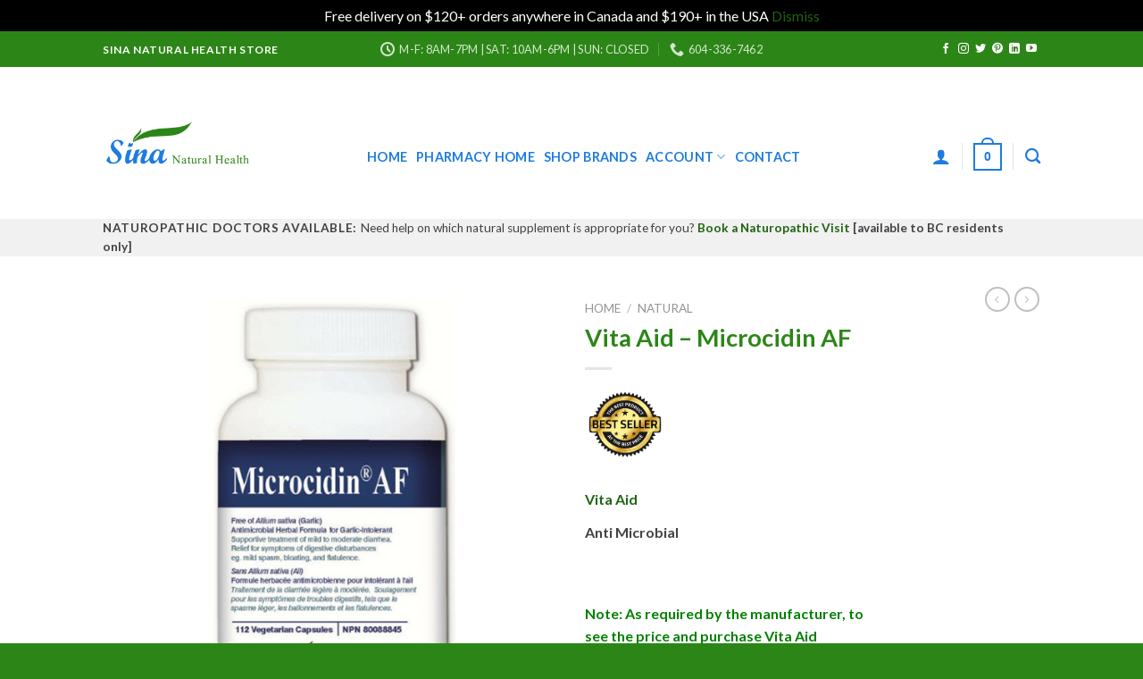

--- FILE ---
content_type: text/html; charset=UTF-8
request_url: https://mysina.ca/store/product/microcidin-af/
body_size: 32784
content:
<!DOCTYPE html>
<!--[if IE 9 ]> <html lang="en-US" class="ie9 loading-site no-js"> <![endif]-->
<!--[if IE 8 ]> <html lang="en-US" class="ie8 loading-site no-js"> <![endif]-->
<!--[if (gte IE 9)|!(IE)]><!--><html lang="en-US" class="loading-site no-js"> <!--<![endif]-->
<head>
	<meta charset="UTF-8" />
	<link rel="profile" href="http://gmpg.org/xfn/11" />
	<link rel="pingback" href="https://mysina.ca/store/xmlrpc.php" />

					<script>document.documentElement.className = document.documentElement.className + ' yes-js js_active js'</script>
			<script>(function(html){html.className = html.className.replace(/\bno-js\b/,'js')})(document.documentElement);</script>
<title>Vita Aid &#8211; Microcidin AF &#8211; Sina Natural Health Store</title>
<meta name='robots' content='max-image-preview:large' />
	<style>img:is([sizes="auto" i], [sizes^="auto," i]) { contain-intrinsic-size: 3000px 1500px }</style>
	<meta name="viewport" content="width=device-width, initial-scale=1, maximum-scale=1" /><link rel='dns-prefetch' href='//www.google.com' />
<link rel='dns-prefetch' href='//maxcdn.bootstrapcdn.com' />
<link rel='dns-prefetch' href='//fonts.googleapis.com' />
<link rel='dns-prefetch' href='//www.googletagmanager.com' />
<link rel="alternate" type="application/rss+xml" title="Sina Natural Health Store &raquo; Feed" href="https://mysina.ca/store/feed/" />
<script type="text/javascript">
/* <![CDATA[ */
window._wpemojiSettings = {"baseUrl":"https:\/\/s.w.org\/images\/core\/emoji\/16.0.1\/72x72\/","ext":".png","svgUrl":"https:\/\/s.w.org\/images\/core\/emoji\/16.0.1\/svg\/","svgExt":".svg","source":{"concatemoji":"https:\/\/mysina.ca\/store\/wp-includes\/js\/wp-emoji-release.min.js?ver=6.8.3"}};
/*! This file is auto-generated */
!function(s,n){var o,i,e;function c(e){try{var t={supportTests:e,timestamp:(new Date).valueOf()};sessionStorage.setItem(o,JSON.stringify(t))}catch(e){}}function p(e,t,n){e.clearRect(0,0,e.canvas.width,e.canvas.height),e.fillText(t,0,0);var t=new Uint32Array(e.getImageData(0,0,e.canvas.width,e.canvas.height).data),a=(e.clearRect(0,0,e.canvas.width,e.canvas.height),e.fillText(n,0,0),new Uint32Array(e.getImageData(0,0,e.canvas.width,e.canvas.height).data));return t.every(function(e,t){return e===a[t]})}function u(e,t){e.clearRect(0,0,e.canvas.width,e.canvas.height),e.fillText(t,0,0);for(var n=e.getImageData(16,16,1,1),a=0;a<n.data.length;a++)if(0!==n.data[a])return!1;return!0}function f(e,t,n,a){switch(t){case"flag":return n(e,"\ud83c\udff3\ufe0f\u200d\u26a7\ufe0f","\ud83c\udff3\ufe0f\u200b\u26a7\ufe0f")?!1:!n(e,"\ud83c\udde8\ud83c\uddf6","\ud83c\udde8\u200b\ud83c\uddf6")&&!n(e,"\ud83c\udff4\udb40\udc67\udb40\udc62\udb40\udc65\udb40\udc6e\udb40\udc67\udb40\udc7f","\ud83c\udff4\u200b\udb40\udc67\u200b\udb40\udc62\u200b\udb40\udc65\u200b\udb40\udc6e\u200b\udb40\udc67\u200b\udb40\udc7f");case"emoji":return!a(e,"\ud83e\udedf")}return!1}function g(e,t,n,a){var r="undefined"!=typeof WorkerGlobalScope&&self instanceof WorkerGlobalScope?new OffscreenCanvas(300,150):s.createElement("canvas"),o=r.getContext("2d",{willReadFrequently:!0}),i=(o.textBaseline="top",o.font="600 32px Arial",{});return e.forEach(function(e){i[e]=t(o,e,n,a)}),i}function t(e){var t=s.createElement("script");t.src=e,t.defer=!0,s.head.appendChild(t)}"undefined"!=typeof Promise&&(o="wpEmojiSettingsSupports",i=["flag","emoji"],n.supports={everything:!0,everythingExceptFlag:!0},e=new Promise(function(e){s.addEventListener("DOMContentLoaded",e,{once:!0})}),new Promise(function(t){var n=function(){try{var e=JSON.parse(sessionStorage.getItem(o));if("object"==typeof e&&"number"==typeof e.timestamp&&(new Date).valueOf()<e.timestamp+604800&&"object"==typeof e.supportTests)return e.supportTests}catch(e){}return null}();if(!n){if("undefined"!=typeof Worker&&"undefined"!=typeof OffscreenCanvas&&"undefined"!=typeof URL&&URL.createObjectURL&&"undefined"!=typeof Blob)try{var e="postMessage("+g.toString()+"("+[JSON.stringify(i),f.toString(),p.toString(),u.toString()].join(",")+"));",a=new Blob([e],{type:"text/javascript"}),r=new Worker(URL.createObjectURL(a),{name:"wpTestEmojiSupports"});return void(r.onmessage=function(e){c(n=e.data),r.terminate(),t(n)})}catch(e){}c(n=g(i,f,p,u))}t(n)}).then(function(e){for(var t in e)n.supports[t]=e[t],n.supports.everything=n.supports.everything&&n.supports[t],"flag"!==t&&(n.supports.everythingExceptFlag=n.supports.everythingExceptFlag&&n.supports[t]);n.supports.everythingExceptFlag=n.supports.everythingExceptFlag&&!n.supports.flag,n.DOMReady=!1,n.readyCallback=function(){n.DOMReady=!0}}).then(function(){return e}).then(function(){var e;n.supports.everything||(n.readyCallback(),(e=n.source||{}).concatemoji?t(e.concatemoji):e.wpemoji&&e.twemoji&&(t(e.twemoji),t(e.wpemoji)))}))}((window,document),window._wpemojiSettings);
/* ]]> */
</script>
<style id='wp-emoji-styles-inline-css' type='text/css'>

	img.wp-smiley, img.emoji {
		display: inline !important;
		border: none !important;
		box-shadow: none !important;
		height: 1em !important;
		width: 1em !important;
		margin: 0 0.07em !important;
		vertical-align: -0.1em !important;
		background: none !important;
		padding: 0 !important;
	}
</style>
<link rel='stylesheet' id='wp-block-library-css' href='https://mysina.ca/store/wp-includes/css/dist/block-library/style.min.css?ver=6.8.3' type='text/css' media='all' />
<style id='classic-theme-styles-inline-css' type='text/css'>
/*! This file is auto-generated */
.wp-block-button__link{color:#fff;background-color:#32373c;border-radius:9999px;box-shadow:none;text-decoration:none;padding:calc(.667em + 2px) calc(1.333em + 2px);font-size:1.125em}.wp-block-file__button{background:#32373c;color:#fff;text-decoration:none}
</style>
<link rel='stylesheet' id='getbowtied-categories-grid-styles-css' href='https://mysina.ca/store/wp-content/plugins/product-blocks-for-woocommerce/includes/gbt-blocks/categories_grid/assets/css/frontend/style.min.css?ver=1744053464' type='text/css' media='all' />
<link rel='stylesheet' id='getbowtied-scattered-product-list-styles-css' href='https://mysina.ca/store/wp-content/plugins/product-blocks-for-woocommerce/includes/gbt-blocks/scattered_product_list/assets/css/frontend/style.min.css?ver=1744053464' type='text/css' media='all' />
<link rel='stylesheet' id='getbowtied-lookbook-reveal-styles-css' href='https://mysina.ca/store/wp-content/plugins/product-blocks-for-woocommerce/includes/gbt-blocks/lookbook_reveal/assets/css/frontend/style.min.css?ver=1744053464' type='text/css' media='all' />
<link rel='stylesheet' id='getbowtied-lookbook-shop-by-outfit-styles-css' href='https://mysina.ca/store/wp-content/plugins/product-blocks-for-woocommerce/includes/gbt-blocks/lookbook_shop_by_outfit/assets/css/frontend/style.min.css?ver=1744053464' type='text/css' media='all' />
<style id='global-styles-inline-css' type='text/css'>
:root{--wp--preset--aspect-ratio--square: 1;--wp--preset--aspect-ratio--4-3: 4/3;--wp--preset--aspect-ratio--3-4: 3/4;--wp--preset--aspect-ratio--3-2: 3/2;--wp--preset--aspect-ratio--2-3: 2/3;--wp--preset--aspect-ratio--16-9: 16/9;--wp--preset--aspect-ratio--9-16: 9/16;--wp--preset--color--black: #000000;--wp--preset--color--cyan-bluish-gray: #abb8c3;--wp--preset--color--white: #ffffff;--wp--preset--color--pale-pink: #f78da7;--wp--preset--color--vivid-red: #cf2e2e;--wp--preset--color--luminous-vivid-orange: #ff6900;--wp--preset--color--luminous-vivid-amber: #fcb900;--wp--preset--color--light-green-cyan: #7bdcb5;--wp--preset--color--vivid-green-cyan: #00d084;--wp--preset--color--pale-cyan-blue: #8ed1fc;--wp--preset--color--vivid-cyan-blue: #0693e3;--wp--preset--color--vivid-purple: #9b51e0;--wp--preset--gradient--vivid-cyan-blue-to-vivid-purple: linear-gradient(135deg,rgba(6,147,227,1) 0%,rgb(155,81,224) 100%);--wp--preset--gradient--light-green-cyan-to-vivid-green-cyan: linear-gradient(135deg,rgb(122,220,180) 0%,rgb(0,208,130) 100%);--wp--preset--gradient--luminous-vivid-amber-to-luminous-vivid-orange: linear-gradient(135deg,rgba(252,185,0,1) 0%,rgba(255,105,0,1) 100%);--wp--preset--gradient--luminous-vivid-orange-to-vivid-red: linear-gradient(135deg,rgba(255,105,0,1) 0%,rgb(207,46,46) 100%);--wp--preset--gradient--very-light-gray-to-cyan-bluish-gray: linear-gradient(135deg,rgb(238,238,238) 0%,rgb(169,184,195) 100%);--wp--preset--gradient--cool-to-warm-spectrum: linear-gradient(135deg,rgb(74,234,220) 0%,rgb(151,120,209) 20%,rgb(207,42,186) 40%,rgb(238,44,130) 60%,rgb(251,105,98) 80%,rgb(254,248,76) 100%);--wp--preset--gradient--blush-light-purple: linear-gradient(135deg,rgb(255,206,236) 0%,rgb(152,150,240) 100%);--wp--preset--gradient--blush-bordeaux: linear-gradient(135deg,rgb(254,205,165) 0%,rgb(254,45,45) 50%,rgb(107,0,62) 100%);--wp--preset--gradient--luminous-dusk: linear-gradient(135deg,rgb(255,203,112) 0%,rgb(199,81,192) 50%,rgb(65,88,208) 100%);--wp--preset--gradient--pale-ocean: linear-gradient(135deg,rgb(255,245,203) 0%,rgb(182,227,212) 50%,rgb(51,167,181) 100%);--wp--preset--gradient--electric-grass: linear-gradient(135deg,rgb(202,248,128) 0%,rgb(113,206,126) 100%);--wp--preset--gradient--midnight: linear-gradient(135deg,rgb(2,3,129) 0%,rgb(40,116,252) 100%);--wp--preset--font-size--small: 13px;--wp--preset--font-size--medium: 20px;--wp--preset--font-size--large: 36px;--wp--preset--font-size--x-large: 42px;--wp--preset--spacing--20: 0.44rem;--wp--preset--spacing--30: 0.67rem;--wp--preset--spacing--40: 1rem;--wp--preset--spacing--50: 1.5rem;--wp--preset--spacing--60: 2.25rem;--wp--preset--spacing--70: 3.38rem;--wp--preset--spacing--80: 5.06rem;--wp--preset--shadow--natural: 6px 6px 9px rgba(0, 0, 0, 0.2);--wp--preset--shadow--deep: 12px 12px 50px rgba(0, 0, 0, 0.4);--wp--preset--shadow--sharp: 6px 6px 0px rgba(0, 0, 0, 0.2);--wp--preset--shadow--outlined: 6px 6px 0px -3px rgba(255, 255, 255, 1), 6px 6px rgba(0, 0, 0, 1);--wp--preset--shadow--crisp: 6px 6px 0px rgba(0, 0, 0, 1);}:where(.is-layout-flex){gap: 0.5em;}:where(.is-layout-grid){gap: 0.5em;}body .is-layout-flex{display: flex;}.is-layout-flex{flex-wrap: wrap;align-items: center;}.is-layout-flex > :is(*, div){margin: 0;}body .is-layout-grid{display: grid;}.is-layout-grid > :is(*, div){margin: 0;}:where(.wp-block-columns.is-layout-flex){gap: 2em;}:where(.wp-block-columns.is-layout-grid){gap: 2em;}:where(.wp-block-post-template.is-layout-flex){gap: 1.25em;}:where(.wp-block-post-template.is-layout-grid){gap: 1.25em;}.has-black-color{color: var(--wp--preset--color--black) !important;}.has-cyan-bluish-gray-color{color: var(--wp--preset--color--cyan-bluish-gray) !important;}.has-white-color{color: var(--wp--preset--color--white) !important;}.has-pale-pink-color{color: var(--wp--preset--color--pale-pink) !important;}.has-vivid-red-color{color: var(--wp--preset--color--vivid-red) !important;}.has-luminous-vivid-orange-color{color: var(--wp--preset--color--luminous-vivid-orange) !important;}.has-luminous-vivid-amber-color{color: var(--wp--preset--color--luminous-vivid-amber) !important;}.has-light-green-cyan-color{color: var(--wp--preset--color--light-green-cyan) !important;}.has-vivid-green-cyan-color{color: var(--wp--preset--color--vivid-green-cyan) !important;}.has-pale-cyan-blue-color{color: var(--wp--preset--color--pale-cyan-blue) !important;}.has-vivid-cyan-blue-color{color: var(--wp--preset--color--vivid-cyan-blue) !important;}.has-vivid-purple-color{color: var(--wp--preset--color--vivid-purple) !important;}.has-black-background-color{background-color: var(--wp--preset--color--black) !important;}.has-cyan-bluish-gray-background-color{background-color: var(--wp--preset--color--cyan-bluish-gray) !important;}.has-white-background-color{background-color: var(--wp--preset--color--white) !important;}.has-pale-pink-background-color{background-color: var(--wp--preset--color--pale-pink) !important;}.has-vivid-red-background-color{background-color: var(--wp--preset--color--vivid-red) !important;}.has-luminous-vivid-orange-background-color{background-color: var(--wp--preset--color--luminous-vivid-orange) !important;}.has-luminous-vivid-amber-background-color{background-color: var(--wp--preset--color--luminous-vivid-amber) !important;}.has-light-green-cyan-background-color{background-color: var(--wp--preset--color--light-green-cyan) !important;}.has-vivid-green-cyan-background-color{background-color: var(--wp--preset--color--vivid-green-cyan) !important;}.has-pale-cyan-blue-background-color{background-color: var(--wp--preset--color--pale-cyan-blue) !important;}.has-vivid-cyan-blue-background-color{background-color: var(--wp--preset--color--vivid-cyan-blue) !important;}.has-vivid-purple-background-color{background-color: var(--wp--preset--color--vivid-purple) !important;}.has-black-border-color{border-color: var(--wp--preset--color--black) !important;}.has-cyan-bluish-gray-border-color{border-color: var(--wp--preset--color--cyan-bluish-gray) !important;}.has-white-border-color{border-color: var(--wp--preset--color--white) !important;}.has-pale-pink-border-color{border-color: var(--wp--preset--color--pale-pink) !important;}.has-vivid-red-border-color{border-color: var(--wp--preset--color--vivid-red) !important;}.has-luminous-vivid-orange-border-color{border-color: var(--wp--preset--color--luminous-vivid-orange) !important;}.has-luminous-vivid-amber-border-color{border-color: var(--wp--preset--color--luminous-vivid-amber) !important;}.has-light-green-cyan-border-color{border-color: var(--wp--preset--color--light-green-cyan) !important;}.has-vivid-green-cyan-border-color{border-color: var(--wp--preset--color--vivid-green-cyan) !important;}.has-pale-cyan-blue-border-color{border-color: var(--wp--preset--color--pale-cyan-blue) !important;}.has-vivid-cyan-blue-border-color{border-color: var(--wp--preset--color--vivid-cyan-blue) !important;}.has-vivid-purple-border-color{border-color: var(--wp--preset--color--vivid-purple) !important;}.has-vivid-cyan-blue-to-vivid-purple-gradient-background{background: var(--wp--preset--gradient--vivid-cyan-blue-to-vivid-purple) !important;}.has-light-green-cyan-to-vivid-green-cyan-gradient-background{background: var(--wp--preset--gradient--light-green-cyan-to-vivid-green-cyan) !important;}.has-luminous-vivid-amber-to-luminous-vivid-orange-gradient-background{background: var(--wp--preset--gradient--luminous-vivid-amber-to-luminous-vivid-orange) !important;}.has-luminous-vivid-orange-to-vivid-red-gradient-background{background: var(--wp--preset--gradient--luminous-vivid-orange-to-vivid-red) !important;}.has-very-light-gray-to-cyan-bluish-gray-gradient-background{background: var(--wp--preset--gradient--very-light-gray-to-cyan-bluish-gray) !important;}.has-cool-to-warm-spectrum-gradient-background{background: var(--wp--preset--gradient--cool-to-warm-spectrum) !important;}.has-blush-light-purple-gradient-background{background: var(--wp--preset--gradient--blush-light-purple) !important;}.has-blush-bordeaux-gradient-background{background: var(--wp--preset--gradient--blush-bordeaux) !important;}.has-luminous-dusk-gradient-background{background: var(--wp--preset--gradient--luminous-dusk) !important;}.has-pale-ocean-gradient-background{background: var(--wp--preset--gradient--pale-ocean) !important;}.has-electric-grass-gradient-background{background: var(--wp--preset--gradient--electric-grass) !important;}.has-midnight-gradient-background{background: var(--wp--preset--gradient--midnight) !important;}.has-small-font-size{font-size: var(--wp--preset--font-size--small) !important;}.has-medium-font-size{font-size: var(--wp--preset--font-size--medium) !important;}.has-large-font-size{font-size: var(--wp--preset--font-size--large) !important;}.has-x-large-font-size{font-size: var(--wp--preset--font-size--x-large) !important;}
:where(.wp-block-post-template.is-layout-flex){gap: 1.25em;}:where(.wp-block-post-template.is-layout-grid){gap: 1.25em;}
:where(.wp-block-columns.is-layout-flex){gap: 2em;}:where(.wp-block-columns.is-layout-grid){gap: 2em;}
:root :where(.wp-block-pullquote){font-size: 1.5em;line-height: 1.6;}
</style>
<link rel='stylesheet' id='contact-form-7-css' href='https://mysina.ca/store/wp-content/plugins/contact-form-7/includes/css/styles.css?ver=6.0.6' type='text/css' media='all' />
<link rel='stylesheet' id='points-and-rewards-for-woocommerce-css' href='https://mysina.ca/store/wp-content/plugins/points-and-rewards-for-woocommerce/public/css/points-rewards-for-woocommerce-public.min.css?ver=2.6.3' type='text/css' media='all' />
<link rel='stylesheet' id='wpbm-tooltipster-css' href='https://mysina.ca/store/wp-content/plugins/woocommerce-product-badge-manager/public/css/tooltipster.css?ver=4.1.4' type='text/css' media='all' />
<link rel='stylesheet' id='wpbm-css' href='https://mysina.ca/store/wp-content/plugins/woocommerce-product-badge-manager/public/css/wpbm-public.css?ver=4.1.4' type='text/css' media='all' />
<style id='woocommerce-inline-inline-css' type='text/css'>
.woocommerce form .form-row .required { visibility: visible; }
</style>
<link rel='stylesheet' id='cff-css' href='https://mysina.ca/store/wp-content/plugins/custom-facebook-feed/assets/css/cff-style.min.css?ver=4.3.0' type='text/css' media='all' />
<link rel='stylesheet' id='sb-font-awesome-css' href='https://maxcdn.bootstrapcdn.com/font-awesome/4.7.0/css/font-awesome.min.css?ver=6.8.3' type='text/css' media='all' />
<link rel='stylesheet' id='flatsome-icons-css' href='https://mysina.ca/store/wp-content/themes/flatsome/assets/css/fl-icons.css?ver=3.12' type='text/css' media='all' />
<link rel='stylesheet' id='flatsome-woocommerce-wishlist-css' href='https://mysina.ca/store/wp-content/themes/flatsome/inc/integrations/wc-yith-wishlist/wishlist.css?ver=3.10.2' type='text/css' media='all' />
<link rel='stylesheet' id='pwb-styles-frontend-css' href='https://mysina.ca/store/wp-content/plugins/perfect-woocommerce-brands/build/frontend/css/style.css?ver=3.5.4' type='text/css' media='all' />
<link rel='stylesheet' id='flatsome-main-css' href='https://mysina.ca/store/wp-content/themes/flatsome/assets/css/flatsome.css?ver=3.13.3' type='text/css' media='all' />
<link rel='stylesheet' id='flatsome-shop-css' href='https://mysina.ca/store/wp-content/themes/flatsome/assets/css/flatsome-shop.css?ver=3.13.3' type='text/css' media='all' />
<link rel='stylesheet' id='flatsome-style-css' href='https://mysina.ca/store/wp-content/themes/flatsome-child/style.css?ver=3.0' type='text/css' media='all' />
<link rel='stylesheet' id='flatsome-googlefonts-css' href='//fonts.googleapis.com/css?family=Lato%3Aregular%2C700%2C400%2C700%7CDancing+Script%3Aregular%2C400&#038;display=swap&#038;ver=3.9' type='text/css' media='all' />
<script type="text/javascript" src="https://mysina.ca/store/wp-includes/js/jquery/jquery.min.js?ver=3.7.1" id="jquery-core-js"></script>
<script type="text/javascript" src="https://mysina.ca/store/wp-includes/js/jquery/jquery-migrate.min.js?ver=3.4.1" id="jquery-migrate-js"></script>
<script type="text/javascript" src="https://mysina.ca/store/wp-includes/js/clipboard.min.js?ver=2.0.11" id="clipboard-js"></script>
<script type="text/javascript" id="points-and-rewards-for-woocommerce-js-extra">
/* <![CDATA[ */
var wps_wpr = {"ajaxurl":"https:\/\/mysina.ca\/store\/wp-admin\/admin-ajax.php","message":"Please enter a valid points","empty_notice":"Please enter some points !!","minimum_points":"50","confirmation_msg":"Do you really want to upgrade your user level as this process will deduct the required points from your account?","minimum_points_text":"The minimum Points Required To Convert Points To Coupons is 50","wps_wpr_custom_notice":"The number of points you had entered will get deducted from your Account","wps_wpr_nonce":"f742412730","not_allowed":"Please enter some valid points!","not_suffient":"You do not have a sufficient amount of points","above_order_limit":"Entered points do not apply to this order.","points_empty":"Please enter points.","checkout_page":"","wps_user_current_points":"0","is_restrict_message_enable":"","is_restrict_status_set":"","wps_restrict_rewards_msg":"You will not get any Reward Points","wps_wpr_game_setting":[],"wps_wpr_select_spin_stop":[],"wps_is_user_login":"","get_min_redeem_req":"0","is_cart_redeem_sett_enable":"1","is_checkout_redeem_enable":"1","points_coupon_name":"Cart Discount","wps_points_name":"Points","points_message_require":"You require : ","points_more_to_redeem":" points more to get redeem","wps_add_a_points":"Add a points","wps_apply_points":"Apply Points"};
/* ]]> */
</script>
<script type="text/javascript" src="https://mysina.ca/store/wp-content/plugins/points-and-rewards-for-woocommerce/public/js/points-rewards-for-woocommerce-public.min.js?ver=2.6.3" id="points-and-rewards-for-woocommerce-js"></script>
<script type="text/javascript" src="https://mysina.ca/store/wp-content/plugins/recaptcha-woo/js/rcfwc.js?ver=1.0" id="rcfwc-js-js" defer="defer" data-wp-strategy="defer"></script>
<script type="text/javascript" src="https://www.google.com/recaptcha/api.js?explicit&amp;hl=en_US" id="recaptcha-js" defer="defer" data-wp-strategy="defer"></script>
<script type="text/javascript" src="https://mysina.ca/store/wp-content/plugins/woocommerce-product-badge-manager/public/js/jquery.tooltipster.min.js?ver=4.1.4" id="wpbm-tooltipster-js"></script>
<script type="text/javascript" src="https://mysina.ca/store/wp-content/plugins/woocommerce-product-badge-manager/public/js/wpbm-public.js?ver=4.1.4" id="wpbm-js"></script>
<script type="text/javascript" src="https://mysina.ca/store/wp-content/plugins/woocommerce/assets/js/jquery-blockui/jquery.blockUI.min.js?ver=2.7.0-wc.10.4.3" id="wc-jquery-blockui-js" defer="defer" data-wp-strategy="defer"></script>
<script type="text/javascript" id="wc-add-to-cart-js-extra">
/* <![CDATA[ */
var wc_add_to_cart_params = {"ajax_url":"\/store\/wp-admin\/admin-ajax.php","wc_ajax_url":"\/store\/?wc-ajax=%%endpoint%%","i18n_view_cart":"View cart","cart_url":"https:\/\/mysina.ca\/store\/cart-2\/","is_cart":"","cart_redirect_after_add":"no"};
/* ]]> */
</script>
<script type="text/javascript" src="https://mysina.ca/store/wp-content/plugins/woocommerce/assets/js/frontend/add-to-cart.min.js?ver=10.4.3" id="wc-add-to-cart-js" defer="defer" data-wp-strategy="defer"></script>
<script type="text/javascript" id="wc-single-product-js-extra">
/* <![CDATA[ */
var wc_single_product_params = {"i18n_required_rating_text":"Please select a rating","i18n_rating_options":["1 of 5 stars","2 of 5 stars","3 of 5 stars","4 of 5 stars","5 of 5 stars"],"i18n_product_gallery_trigger_text":"View full-screen image gallery","review_rating_required":"yes","flexslider":{"rtl":false,"animation":"slide","smoothHeight":true,"directionNav":false,"controlNav":"thumbnails","slideshow":false,"animationSpeed":500,"animationLoop":false,"allowOneSlide":false},"zoom_enabled":"","zoom_options":[],"photoswipe_enabled":"","photoswipe_options":{"shareEl":false,"closeOnScroll":false,"history":false,"hideAnimationDuration":0,"showAnimationDuration":0},"flexslider_enabled":""};
/* ]]> */
</script>
<script type="text/javascript" src="https://mysina.ca/store/wp-content/plugins/woocommerce/assets/js/frontend/single-product.min.js?ver=10.4.3" id="wc-single-product-js" defer="defer" data-wp-strategy="defer"></script>
<script type="text/javascript" src="https://mysina.ca/store/wp-content/plugins/woocommerce/assets/js/js-cookie/js.cookie.min.js?ver=2.1.4-wc.10.4.3" id="wc-js-cookie-js" defer="defer" data-wp-strategy="defer"></script>
<script type="text/javascript" id="woocommerce-js-extra">
/* <![CDATA[ */
var woocommerce_params = {"ajax_url":"\/store\/wp-admin\/admin-ajax.php","wc_ajax_url":"\/store\/?wc-ajax=%%endpoint%%","i18n_password_show":"Show password","i18n_password_hide":"Hide password"};
/* ]]> */
</script>
<script type="text/javascript" src="https://mysina.ca/store/wp-content/plugins/woocommerce/assets/js/frontend/woocommerce.min.js?ver=10.4.3" id="woocommerce-js" defer="defer" data-wp-strategy="defer"></script>
<script type="text/javascript" id="WCPAY_ASSETS-js-extra">
/* <![CDATA[ */
var wcpayAssets = {"url":"https:\/\/mysina.ca\/store\/wp-content\/plugins\/woocommerce-payments\/dist\/"};
/* ]]> */
</script>
<link rel="https://api.w.org/" href="https://mysina.ca/store/wp-json/" /><link rel="alternate" title="JSON" type="application/json" href="https://mysina.ca/store/wp-json/wp/v2/product/9446" /><link rel="EditURI" type="application/rsd+xml" title="RSD" href="https://mysina.ca/store/xmlrpc.php?rsd" />
<meta name="generator" content="WordPress 6.8.3" />
<meta name="generator" content="WooCommerce 10.4.3" />
<link rel="canonical" href="https://mysina.ca/store/product/microcidin-af/" />
<link rel='shortlink' href='https://mysina.ca/store/?p=9446' />
<link rel="alternate" title="oEmbed (JSON)" type="application/json+oembed" href="https://mysina.ca/store/wp-json/oembed/1.0/embed?url=https%3A%2F%2Fmysina.ca%2Fstore%2Fproduct%2Fmicrocidin-af%2F" />
<link rel="alternate" title="oEmbed (XML)" type="text/xml+oembed" href="https://mysina.ca/store/wp-json/oembed/1.0/embed?url=https%3A%2F%2Fmysina.ca%2Fstore%2Fproduct%2Fmicrocidin-af%2F&#038;format=xml" />
	<link rel="preconnect" href="https://fonts.googleapis.com">
	<link rel="preconnect" href="https://fonts.gstatic.com">
	<meta name="generator" content="Site Kit by Google 1.152.1" /><style>
            .spp_badge_container .badge_post_main img{
                width: 90px;
            }
        </style>
        <style type="text/css">
            .cpp_badge_wrapper {top: 50%;text-align: center
            }
        </style><style>
            .cpp_badge_container .badge_post_main img{
                width: 69px !important;
            }
        </style><style>.bg{opacity: 0; transition: opacity 1s; -webkit-transition: opacity 1s;} .bg-loaded{opacity: 1;}</style><!--[if IE]><link rel="stylesheet" type="text/css" href="https://mysina.ca/store/wp-content/themes/flatsome/assets/css/ie-fallback.css"><script src="//cdnjs.cloudflare.com/ajax/libs/html5shiv/3.6.1/html5shiv.js"></script><script>var head = document.getElementsByTagName('head')[0],style = document.createElement('style');style.type = 'text/css';style.styleSheet.cssText = ':before,:after{content:none !important';head.appendChild(style);setTimeout(function(){head.removeChild(style);}, 0);</script><script src="https://mysina.ca/store/wp-content/themes/flatsome/assets/libs/ie-flexibility.js"></script><![endif]-->	<noscript><style>.woocommerce-product-gallery{ opacity: 1 !important; }</style></noscript>
	<meta name="google-site-verification" content="TNKDKjWh2rr9O9-JJkdHRQf36jefzv1p_3xsYfDl8wA">
<!-- Google AdSense meta tags added by Site Kit -->
<meta name="google-adsense-platform-account" content="ca-host-pub-2644536267352236">
<meta name="google-adsense-platform-domain" content="sitekit.withgoogle.com">
<!-- End Google AdSense meta tags added by Site Kit -->
<link rel="icon" href="https://mysina.ca/store/wp-content/uploads/sites/5/cropped-Sina-Pharmacy-Helath-Centre-32x32.png" sizes="32x32" />
<link rel="icon" href="https://mysina.ca/store/wp-content/uploads/sites/5/cropped-Sina-Pharmacy-Helath-Centre-192x192.png" sizes="192x192" />
<link rel="apple-touch-icon" href="https://mysina.ca/store/wp-content/uploads/sites/5/cropped-Sina-Pharmacy-Helath-Centre-180x180.png" />
<meta name="msapplication-TileImage" content="https://mysina.ca/store/wp-content/uploads/sites/5/cropped-Sina-Pharmacy-Helath-Centre-270x270.png" />
<style id="custom-css" type="text/css">:root {--primary-color: #2c8617;}.header-main{height: 170px}#logo img{max-height: 170px}#logo{width:266px;}#logo a{max-width:300px;}.header-top{min-height: 40px}.transparent .header-main{height: 100px}.transparent #logo img{max-height: 100px}.has-transparent + .page-title:first-of-type,.has-transparent + #main > .page-title,.has-transparent + #main > div > .page-title,.has-transparent + #main .page-header-wrapper:first-of-type .page-title{padding-top: 180px;}.header.show-on-scroll,.stuck .header-main{height:70px!important}.stuck #logo img{max-height: 70px!important}.search-form{ width: 45%;}.header-bottom {background-color: #f1f1f1}.top-bar-nav > li > a{line-height: 18px }.header-main .nav > li > a{line-height: 16px }.header-wrapper:not(.stuck) .header-main .header-nav{margin-top: 31px }@media (max-width: 549px) {.header-main{height: 70px}#logo img{max-height: 70px}}.header-top{background-color:#2c8617!important;}/* Color */.accordion-title.active, .has-icon-bg .icon .icon-inner,.logo a, .primary.is-underline, .primary.is-link, .badge-outline .badge-inner, .nav-outline > li.active> a,.nav-outline >li.active > a, .cart-icon strong,[data-color='primary'], .is-outline.primary{color: #2c8617;}/* Color !important */[data-text-color="primary"]{color: #2c8617!important;}/* Background Color */[data-text-bg="primary"]{background-color: #2c8617;}/* Background */.scroll-to-bullets a,.featured-title, .label-new.menu-item > a:after, .nav-pagination > li > .current,.nav-pagination > li > span:hover,.nav-pagination > li > a:hover,.has-hover:hover .badge-outline .badge-inner,button[type="submit"], .button.wc-forward:not(.checkout):not(.checkout-button), .button.submit-button, .button.primary:not(.is-outline),.featured-table .title,.is-outline:hover, .has-icon:hover .icon-label,.nav-dropdown-bold .nav-column li > a:hover, .nav-dropdown.nav-dropdown-bold > li > a:hover, .nav-dropdown-bold.dark .nav-column li > a:hover, .nav-dropdown.nav-dropdown-bold.dark > li > a:hover, .is-outline:hover, .tagcloud a:hover,.grid-tools a, input[type='submit']:not(.is-form), .box-badge:hover .box-text, input.button.alt,.nav-box > li > a:hover,.nav-box > li.active > a,.nav-pills > li.active > a ,.current-dropdown .cart-icon strong, .cart-icon:hover strong, .nav-line-bottom > li > a:before, .nav-line-grow > li > a:before, .nav-line > li > a:before,.banner, .header-top, .slider-nav-circle .flickity-prev-next-button:hover svg, .slider-nav-circle .flickity-prev-next-button:hover .arrow, .primary.is-outline:hover, .button.primary:not(.is-outline), input[type='submit'].primary, input[type='submit'].primary, input[type='reset'].button, input[type='button'].primary, .badge-inner{background-color: #2c8617;}/* Border */.nav-vertical.nav-tabs > li.active > a,.scroll-to-bullets a.active,.nav-pagination > li > .current,.nav-pagination > li > span:hover,.nav-pagination > li > a:hover,.has-hover:hover .badge-outline .badge-inner,.accordion-title.active,.featured-table,.is-outline:hover, .tagcloud a:hover,blockquote, .has-border, .cart-icon strong:after,.cart-icon strong,.blockUI:before, .processing:before,.loading-spin, .slider-nav-circle .flickity-prev-next-button:hover svg, .slider-nav-circle .flickity-prev-next-button:hover .arrow, .primary.is-outline:hover{border-color: #2c8617}.nav-tabs > li.active > a{border-top-color: #2c8617}.widget_shopping_cart_content .blockUI.blockOverlay:before { border-left-color: #2c8617 }.woocommerce-checkout-review-order .blockUI.blockOverlay:before { border-left-color: #2c8617 }/* Fill */.slider .flickity-prev-next-button:hover svg,.slider .flickity-prev-next-button:hover .arrow{fill: #2c8617;}/* Background Color */[data-icon-label]:after, .secondary.is-underline:hover,.secondary.is-outline:hover,.icon-label,.button.secondary:not(.is-outline),.button.alt:not(.is-outline), .badge-inner.on-sale, .button.checkout, .single_add_to_cart_button, .current .breadcrumb-step{ background-color:#1d7cde; }[data-text-bg="secondary"]{background-color: #1d7cde;}/* Color */.secondary.is-underline,.secondary.is-link, .secondary.is-outline,.stars a.active, .star-rating:before, .woocommerce-page .star-rating:before,.star-rating span:before, .color-secondary{color: #1d7cde}/* Color !important */[data-text-color="secondary"]{color: #1d7cde!important;}/* Border */.secondary.is-outline:hover{border-color:#1d7cde}.success.is-underline:hover,.success.is-outline:hover,.success{background-color: #216911}.success-color, .success.is-link, .success.is-outline{color: #216911;}.success-border{border-color: #216911!important;}/* Color !important */[data-text-color="success"]{color: #216911!important;}/* Background Color */[data-text-bg="success"]{background-color: #216911;}body{font-family:"Lato", sans-serif}body{font-weight: 400}body{color: #424242}.nav > li > a {font-family:"Lato", sans-serif;}.mobile-sidebar-levels-2 .nav > li > ul > li > a {font-family:"Lato", sans-serif;}.nav > li > a {font-weight: 700;}.mobile-sidebar-levels-2 .nav > li > ul > li > a {font-weight: 700;}h1,h2,h3,h4,h5,h6,.heading-font, .off-canvas-center .nav-sidebar.nav-vertical > li > a{font-family: "Lato", sans-serif;}h1,h2,h3,h4,h5,h6,.heading-font,.banner h1,.banner h2{font-weight: 700;}h1,h2,h3,h4,h5,h6,.heading-font{color: #232323;}.alt-font{font-family: "Dancing Script", sans-serif;}.alt-font{font-weight: 400!important;}.header:not(.transparent) .top-bar-nav > li > a {color: #58d641;}.header:not(.transparent) .top-bar-nav.nav > li > a:hover,.header:not(.transparent) .top-bar-nav.nav > li.active > a,.header:not(.transparent) .top-bar-nav.nav > li.current > a,.header:not(.transparent) .top-bar-nav.nav > li > a.active,.header:not(.transparent) .top-bar-nav.nav > li > a.current{color: #991313;}.top-bar-nav.nav-line-bottom > li > a:before,.top-bar-nav.nav-line-grow > li > a:before,.top-bar-nav.nav-line > li > a:before,.top-bar-nav.nav-box > li > a:hover,.top-bar-nav.nav-box > li.active > a,.top-bar-nav.nav-pills > li > a:hover,.top-bar-nav.nav-pills > li.active > a{color:#FFF!important;background-color: #991313;}.header:not(.transparent) .header-nav-main.nav > li > a {color: #1d7cde;}.header:not(.transparent) .header-nav-main.nav > li > a:hover,.header:not(.transparent) .header-nav-main.nav > li.active > a,.header:not(.transparent) .header-nav-main.nav > li.current > a,.header:not(.transparent) .header-nav-main.nav > li > a.active,.header:not(.transparent) .header-nav-main.nav > li > a.current{color: #2c8617;}.header-nav-main.nav-line-bottom > li > a:before,.header-nav-main.nav-line-grow > li > a:before,.header-nav-main.nav-line > li > a:before,.header-nav-main.nav-box > li > a:hover,.header-nav-main.nav-box > li.active > a,.header-nav-main.nav-pills > li > a:hover,.header-nav-main.nav-pills > li.active > a{color:#FFF!important;background-color: #2c8617;}a{color: #206411;}input[type='submit'], input[type="button"], button:not(.icon), .button:not(.icon){border-radius: 5!important}.shop-page-title.featured-title .title-bg{ background-image: url(https://mysina.ca/store/wp-content/uploads/sites/5/Microcidin_AF_Vita-Aid.jpg)!important;}@media screen and (min-width: 550px){.products .box-vertical .box-image{min-width: 0px!important;width: 0px!important;}}.header-main .social-icons,.header-main .cart-icon strong,.header-main .menu-title,.header-main .header-button > .button.is-outline,.header-main .nav > li > a > i:not(.icon-angle-down){color: #1d7cde!important;}.header-main .header-button > .button.is-outline,.header-main .cart-icon strong:after,.header-main .cart-icon strong{border-color: #1d7cde!important;}.header-main .header-button > .button:not(.is-outline){background-color: #1d7cde!important;}.header-main .current-dropdown .cart-icon strong,.header-main .header-button > .button:hover,.header-main .header-button > .button:hover i,.header-main .header-button > .button:hover span{color:#FFF!important;}.header-main .menu-title:hover,.header-main .social-icons a:hover,.header-main .header-button > .button.is-outline:hover,.header-main .nav > li > a:hover > i:not(.icon-angle-down){color: #2c8617!important;}.header-main .current-dropdown .cart-icon strong,.header-main .header-button > .button:hover{background-color: #2c8617!important;}.header-main .current-dropdown .cart-icon strong:after,.header-main .current-dropdown .cart-icon strong,.header-main .header-button > .button:hover{border-color: #2c8617!important;}.footer-1{background-color: #1d7cde}.footer-2{background-color: #2c8617}.absolute-footer, html{background-color: #2c8617}.label-new.menu-item > a:after{content:"New";}.label-hot.menu-item > a:after{content:"Hot";}.label-sale.menu-item > a:after{content:"Sale";}.label-popular.menu-item > a:after{content:"Popular";}</style>		<style type="text/css" id="wp-custom-css">
			.grecaptcha-badge { 
    visibility: hidden;
}
		</style>
			<style id="egf-frontend-styles" type="text/css">
		p {} h1 {color: #2c8617;} h2 {color: #1d7cde;} h3 {color: #2c8617;} h4 {color: #1d7cde;} h5 {} h6 {} 	</style>
	</head>

<body class="wp-singular product-template-default single single-product postid-9446 wp-custom-logo wp-theme-flatsome wp-child-theme-flatsome-child theme-flatsome woocommerce woocommerce-page woocommerce-demo-store woocommerce-no-js lightbox nav-dropdown-has-arrow nav-dropdown-has-shadow nav-dropdown-has-border">

<p role="complementary" aria-label="Store notice" class="woocommerce-store-notice demo_store" data-notice-id="5aaad294a99da5c7e8f89f414a012785" style="display:none;">Free delivery on $120+ orders anywhere in Canada and $190+ in the USA <a role="button" href="#" class="woocommerce-store-notice__dismiss-link">Dismiss</a></p>
<a class="skip-link screen-reader-text" href="#main">Skip to content</a>

<div id="wrapper">

	
	<header id="header" class="header has-sticky sticky-jump">
		<div class="header-wrapper">
			<div id="top-bar" class="header-top hide-for-sticky nav-dark flex-has-center">
    <div class="flex-row container">
      <div class="flex-col hide-for-medium flex-left">
          <ul class="nav nav-left medium-nav-center nav-small  nav-divided">
              <li class="html custom html_topbar_left"><strong class="uppercase">sina natural health store</strong></li>          </ul>
      </div>

      <div class="flex-col hide-for-medium flex-center">
          <ul class="nav nav-center nav-small  nav-divided">
              <li class="header-contact-wrapper">
		<ul id="header-contact" class="nav nav-divided nav-uppercase header-contact">
		
					
						<li class="">
			  <a class="tooltip" title="M-F: 8am-7pm   |  Sat: 10am-6pm   |  Sun: CLOSED ">
			  	   <i class="icon-clock" style="font-size:16px;"></i>			        <span>M-F: 8am-7pm   |  Sat: 10am-6pm   |  Sun: CLOSED</span>
			  </a>
			 </li>
			
						<li class="">
			  <a href="tel:604-336-7462" class="tooltip" title="604-336-7462">
			     <i class="icon-phone" style="font-size:16px;"></i>			      <span>604-336-7462</span>
			  </a>
			</li>
				</ul>
</li>          </ul>
      </div>

      <div class="flex-col hide-for-medium flex-right">
         <ul class="nav top-bar-nav nav-right nav-small  nav-divided">
              <li class="html header-social-icons ml-0">
	<div class="social-icons follow-icons" ><a href="https://www.facebook.com/mysinavancouver" target="_blank" data-label="Facebook"  rel="noopener noreferrer nofollow" class="icon plain facebook tooltip" title="Follow on Facebook"><i class="icon-facebook" ></i></a><a href="https://instagram.com/mysina.ca/" target="_blank" rel="noopener noreferrer nofollow" data-label="Instagram" class="icon plain  instagram tooltip" title="Follow on Instagram"><i class="icon-instagram" ></i></a><a href="https://twitter.com/SinaPharmacy" target="_blank"  data-label="Twitter"  rel="noopener noreferrer nofollow" class="icon plain  twitter tooltip" title="Follow on Twitter"><i class="icon-twitter" ></i></a><a href="https://www.pinterest.com/sinapharmacy/" target="_blank" rel="noopener noreferrer nofollow"  data-label="Pinterest"  class="icon plain  pinterest tooltip" title="Follow on Pinterest"><i class="icon-pinterest" ></i></a><a href="https://www.linkedin.com/company/sina-pharmacy-&-fresh-juice-caf?trk=company_logo" target="_blank" rel="noopener noreferrer nofollow" data-label="LinkedIn" class="icon plain  linkedin tooltip" title="Follow on LinkedIn"><i class="icon-linkedin" ></i></a><a href="https://www.youtube.com/channel/UCZh5rIWfg90h4kP5Axb2Kig" target="_blank" rel="noopener noreferrer nofollow" data-label="YouTube" class="icon plain  youtube tooltip" title="Follow on YouTube"><i class="icon-youtube" ></i></a></div></li>          </ul>
      </div>

            <div class="flex-col show-for-medium flex-grow">
          <ul class="nav nav-center nav-small mobile-nav  nav-divided">
              <li class="html custom html_topbar_left"><strong class="uppercase">sina natural health store</strong></li>          </ul>
      </div>
      
    </div>
</div>
<div id="masthead" class="header-main ">
      <div class="header-inner flex-row container logo-left medium-logo-center" role="navigation">

          <!-- Logo -->
          <div id="logo" class="flex-col logo">
            <!-- Header logo -->
<a href="https://mysina.ca/store/" title="Sina Natural Health Store - Shop Quality Natural Supplements Online" rel="home">
    <img width="266" height="170" src="https://mysina.ca/store/wp-content/uploads/sites/5/Sina-Natural-Health.png" class="header_logo header-logo" alt="Sina Natural Health Store"/><img  width="266" height="170" src="https://mysina.ca/store/wp-content/uploads/sites/5/Sina-Natural-Health.png" class="header-logo-dark" alt="Sina Natural Health Store"/></a>
          </div>

          <!-- Mobile Left Elements -->
          <div class="flex-col show-for-medium flex-left">
            <ul class="mobile-nav nav nav-left ">
              <li class="nav-icon has-icon">
  		<a href="#" data-open="#main-menu" data-pos="left" data-bg="main-menu-overlay" data-color="" class="is-small" aria-label="Menu" aria-controls="main-menu" aria-expanded="false">
		
		  <i class="icon-menu" ></i>
		  		</a>
	</li>            </ul>
          </div>

          <!-- Left Elements -->
          <div class="flex-col hide-for-medium flex-left
            flex-grow">
            <ul class="header-nav header-nav-main nav nav-left  nav-size-medium nav-spacing-small nav-uppercase nav-prompts-overlay" >
              <li id="menu-item-9418" class="menu-item menu-item-type-post_type menu-item-object-page menu-item-home menu-item-9418 menu-item-design-default"><a href="https://mysina.ca/store/" class="nav-top-link">Home</a></li>
<li id="menu-item-2896" class="menu-item menu-item-type-custom menu-item-object-custom menu-item-2896 menu-item-design-default"><a href="https://mysina.ca" class="nav-top-link">Pharmacy Home</a></li>
<li id="menu-item-2963" class="menu-item menu-item-type-post_type menu-item-object-page menu-item-2963 menu-item-design-default"><a href="https://mysina.ca/store/brands/" class="nav-top-link">Shop Brands</a></li>
<li id="menu-item-3493" class="menu-item menu-item-type-custom menu-item-object-custom menu-item-has-children menu-item-3493 menu-item-design-default has-dropdown"><a href="https://mysina.ca/store/my-account/" class="nav-top-link">Account<i class="icon-angle-down" ></i></a>
<ul class="sub-menu nav-dropdown nav-dropdown-default">
	<li id="menu-item-36" class="menu-item menu-item-type-post_type menu-item-object-page menu-item-36"><a href="https://mysina.ca/store/cart/">Shopping Cart</a></li>
	<li id="menu-item-35" class="menu-item menu-item-type-post_type menu-item-object-page menu-item-35"><a href="https://mysina.ca/store/checkout/">Checkout</a></li>
	<li id="menu-item-34" class="menu-item menu-item-type-post_type menu-item-object-page menu-item-34"><a href="https://mysina.ca/store/my-account/">My Account</a></li>
	<li id="menu-item-2966" class="menu-item menu-item-type-post_type menu-item-object-page menu-item-2966"><a href="https://mysina.ca/store/wishlist/">Wishlist</a></li>
	<li id="menu-item-3439" class="menu-item menu-item-type-post_type menu-item-object-page menu-item-3439"><a href="https://mysina.ca/store/order-tracking/">Track Your Order</a></li>
</ul>
</li>
<li id="menu-item-9419" class="menu-item menu-item-type-post_type menu-item-object-page menu-item-9419 menu-item-design-default"><a href="https://mysina.ca/store/contact/" class="nav-top-link">Contact</a></li>
            </ul>
          </div>

          <!-- Right Elements -->
          <div class="flex-col hide-for-medium flex-right">
            <ul class="header-nav header-nav-main nav nav-right  nav-size-medium nav-spacing-small nav-uppercase nav-prompts-overlay">
              <li class="account-item has-icon
    "
>

<a href="https://mysina.ca/store/my-account/"
    class="nav-top-link nav-top-not-logged-in is-small"
    data-open="#login-form-popup"  >
  <i class="icon-user" ></i>
</a>



</li>
<li class="header-divider"></li><li class="cart-item has-icon has-dropdown">

<a href="https://mysina.ca/store/cart-2/" title="Cart" class="header-cart-link is-small">



    <span class="cart-icon image-icon">
    <strong>0</strong>
  </span>
  </a>

 <ul class="nav-dropdown nav-dropdown-default">
    <li class="html widget_shopping_cart">
      <div class="widget_shopping_cart_content">
        

	<p class="woocommerce-mini-cart__empty-message">No products in the cart.</p>


      </div>
    </li>
     </ul>

</li>
<li class="header-divider"></li><li class="header-search header-search-dropdown has-icon has-dropdown menu-item-has-children">
		<a href="#" aria-label="Search" class="is-small"><i class="icon-search" ></i></a>
		<ul class="nav-dropdown nav-dropdown-default">
	 	<li class="header-search-form search-form html relative has-icon">
	<div class="header-search-form-wrapper">
		<div class="searchform-wrapper ux-search-box relative is-normal"><form role="search" method="get" class="searchform" action="https://mysina.ca/store/">
	<div class="flex-row relative">
						<div class="flex-col flex-grow">
			<label class="screen-reader-text" for="woocommerce-product-search-field-0">Search for:</label>
			<input type="search" id="woocommerce-product-search-field-0" class="search-field mb-0" placeholder="Search&hellip;" value="" name="s" />
			<input type="hidden" name="post_type" value="product" />
					</div>
		<div class="flex-col">
			<button type="submit" value="Search" class="ux-search-submit submit-button secondary button icon mb-0" aria-label="Submit">
				<i class="icon-search" ></i>			</button>
		</div>
	</div>
	<div class="live-search-results text-left z-top"></div>
</form>
</div>	</div>
</li>	</ul>
</li>
            </ul>
          </div>

          <!-- Mobile Right Elements -->
          <div class="flex-col show-for-medium flex-right">
            <ul class="mobile-nav nav nav-right ">
              <li class="cart-item has-icon">

      <a href="https://mysina.ca/store/cart-2/" class="header-cart-link off-canvas-toggle nav-top-link is-small" data-open="#cart-popup" data-class="off-canvas-cart" title="Cart" data-pos="right">
  
    <span class="cart-icon image-icon">
    <strong>0</strong>
  </span>
  </a>


  <!-- Cart Sidebar Popup -->
  <div id="cart-popup" class="mfp-hide widget_shopping_cart">
  <div class="cart-popup-inner inner-padding">
      <div class="cart-popup-title text-center">
          <h4 class="uppercase">Cart</h4>
          <div class="is-divider"></div>
      </div>
      <div class="widget_shopping_cart_content">
          

	<p class="woocommerce-mini-cart__empty-message">No products in the cart.</p>


      </div>
             <div class="cart-sidebar-content relative"></div>  </div>
  </div>

</li>
            </ul>
          </div>

      </div>
     
      </div><div id="wide-nav" class="header-bottom wide-nav flex-has-center hide-for-medium">
    <div class="flex-row container">

            
                        <div class="flex-col hide-for-medium flex-center">
                <ul class="nav header-nav header-bottom-nav nav-center  nav-uppercase">
                    <li class="html custom html_topbar_right"><strong class="uppercase">Naturopathic Doctors Available: </strong>Need help on which natural supplement is appropriate for you?      <b><a href="https://mysina.ca/nd/" target="_blank">Book a Naturopathic Visit</a><b> 
   [available to BC residents only]</li>                </ul>
            </div>
            
            
            
    </div>
</div>

<div class="header-bg-container fill"><div class="header-bg-image fill"></div><div class="header-bg-color fill"></div></div>		</div>
	</header>

	
	<main id="main" class="">

	<div class="shop-container">
		
			<div class="container">
	<div class="woocommerce-notices-wrapper"></div></div>
<div id="product-9446" class="product type-product post-9446 status-publish first instock product_cat-natural has-post-thumbnail featured taxable shipping-taxable product-type-simple">
	<div class="product-container">

<div class="product-main">
	<div class="row content-row mb-0">

		<div class="product-gallery col large-6">
		
<div class="product-images relative mb-half has-hover woocommerce-product-gallery woocommerce-product-gallery--with-images woocommerce-product-gallery--columns-4 images" data-columns="4">

  <div class="badge-container is-larger absolute left top z-1">
</div>
  <div class="image-tools absolute top show-on-hover right z-3">
    		<div class="wishlist-icon">
			<button class="wishlist-button button is-outline circle icon" aria-label="Wishlist">
				<i class="icon-heart" ></i>			</button>
			<div class="wishlist-popup dark">
				
<div
	class="yith-wcwl-add-to-wishlist add-to-wishlist-9446 yith-wcwl-add-to-wishlist--link-style yith-wcwl-add-to-wishlist--single wishlist-fragment on-first-load"
	data-fragment-ref="9446"
	data-fragment-options="{&quot;base_url&quot;:&quot;&quot;,&quot;product_id&quot;:9446,&quot;parent_product_id&quot;:0,&quot;product_type&quot;:&quot;simple&quot;,&quot;is_single&quot;:true,&quot;in_default_wishlist&quot;:false,&quot;show_view&quot;:true,&quot;browse_wishlist_text&quot;:&quot;Browse Wishlist&quot;,&quot;already_in_wishslist_text&quot;:&quot;The product is already in the wishlist!&quot;,&quot;product_added_text&quot;:&quot;Product added!&quot;,&quot;available_multi_wishlist&quot;:false,&quot;disable_wishlist&quot;:false,&quot;show_count&quot;:false,&quot;ajax_loading&quot;:false,&quot;loop_position&quot;:false,&quot;item&quot;:&quot;add_to_wishlist&quot;}"
>
			
			<!-- ADD TO WISHLIST -->
			
<div class="yith-wcwl-add-button">
		<a
		href="?add_to_wishlist=9446&#038;_wpnonce=b0dba2cd2d"
		class="add_to_wishlist single_add_to_wishlist"
		data-product-id="9446"
		data-product-type="simple"
		data-original-product-id="0"
		data-title="Add to Wishlist"
		rel="nofollow"
	>
		<svg id="yith-wcwl-icon-heart-outline" class="yith-wcwl-icon-svg" fill="none" stroke-width="1.5" stroke="currentColor" viewBox="0 0 24 24" xmlns="http://www.w3.org/2000/svg">
  <path stroke-linecap="round" stroke-linejoin="round" d="M21 8.25c0-2.485-2.099-4.5-4.688-4.5-1.935 0-3.597 1.126-4.312 2.733-.715-1.607-2.377-2.733-4.313-2.733C5.1 3.75 3 5.765 3 8.25c0 7.22 9 12 9 12s9-4.78 9-12Z"></path>
</svg>		<span>Add to Wishlist</span>
	</a>
</div>

			<!-- COUNT TEXT -->
			
			</div>
			</div>
		</div>
		  </div>

  <figure class="woocommerce-product-gallery__wrapper product-gallery-slider slider slider-nav-small mb-half has-image-zoom disable-lightbox"
        data-flickity-options='{
                "cellAlign": "center",
                "wrapAround": true,
                "autoPlay": false,
                "prevNextButtons":true,
                "adaptiveHeight": true,
                "imagesLoaded": true,
                "lazyLoad": 1,
                "dragThreshold" : 15,
                "pageDots": false,
                "rightToLeft": false       }'>
    <div data-thumb="https://mysina.ca/store/wp-content/uploads/sites/5/Microcidin_AF_Vita-Aid-100x100.jpg" class="woocommerce-product-gallery__image slide first"><a href="https://mysina.ca/store/wp-content/uploads/sites/5/Microcidin_AF_Vita-Aid.jpg"><img width="600" height="600" src="https://mysina.ca/store/wp-content/uploads/sites/5/Microcidin_AF_Vita-Aid.jpg" class="wp-post-image skip-lazy" alt="" title="Microcidin_AF_Vita-Aid.jpg" data-caption="" data-src="https://mysina.ca/store/wp-content/uploads/sites/5/Microcidin_AF_Vita-Aid.jpg" data-large_image="https://mysina.ca/store/wp-content/uploads/sites/5/Microcidin_AF_Vita-Aid.jpg" data-large_image_width="600" data-large_image_height="600" decoding="async" fetchpriority="high" srcset="https://mysina.ca/store/wp-content/uploads/sites/5/Microcidin_AF_Vita-Aid.jpg 600w, https://mysina.ca/store/wp-content/uploads/sites/5/Microcidin_AF_Vita-Aid-400x400.jpg 400w, https://mysina.ca/store/wp-content/uploads/sites/5/Microcidin_AF_Vita-Aid-280x280.jpg 280w, https://mysina.ca/store/wp-content/uploads/sites/5/Microcidin_AF_Vita-Aid-100x100.jpg 100w" sizes="(max-width: 600px) 100vw, 600px" /></a></div>  </figure>

  <div class="image-tools absolute bottom left z-3">
      </div>
</div>

		</div>

		<div class="product-info summary col-fit col entry-summary product-summary">
			<nav class="woocommerce-breadcrumb breadcrumbs uppercase"><a href="https://mysina.ca/store">Home</a> <span class="divider">&#47;</span> <a href="https://mysina.ca/store/product-category/natural/">Natural</a></nav><h1 class="product-title product_title entry-title">
	Vita Aid &#8211; Microcidin AF</h1>

	<div class="is-divider small"></div>
<div class="spp_badge_container"><div class="badge_post_main" data-margintop="10px" data-marginbottom="10px">
              <script type="text/javascript" charset="utf-8">
                (function($){ 
                    "use strict";
                    $(document).ready(function() {
                        $(".yesshowtooltip1").tooltipster({
                          animation: "grow"
                        });
                    });
                })(jQuery);
              </script>
            <img width="" class="single_badge badge_thumb yesshowtooltip1" title="Best Seller" src="https://mysina.ca/store/wp-content/uploads/sites/5/best-seller.png" alt="Best Seller" /></div></div><div class="pwb-single-product-brands pwb-clearfix"><a href="https://mysina.ca/store/brand/vita-aid/" title="View brand">Vita Aid</a></div><ul class="next-prev-thumbs is-small show-for-medium">         <li class="prod-dropdown has-dropdown">
               <a href="https://mysina.ca/store/product/termi-dm-diabetes/"  rel="next" class="button icon is-outline circle">
                  <i class="icon-angle-left" ></i>              </a>
              <div class="nav-dropdown">
                <a title="Vita Aid &#8211; Termi DM (Diabetes)" href="https://mysina.ca/store/product/termi-dm-diabetes/">
                <img width="100" height="100" src="https://mysina.ca/store/wp-content/uploads/sites/5/Termi_DM_Diabetes_Vita-Aid-100x100.jpg" class="attachment-woocommerce_gallery_thumbnail size-woocommerce_gallery_thumbnail wp-post-image" alt="" decoding="async" srcset="https://mysina.ca/store/wp-content/uploads/sites/5/Termi_DM_Diabetes_Vita-Aid-100x100.jpg 100w, https://mysina.ca/store/wp-content/uploads/sites/5/Termi_DM_Diabetes_Vita-Aid-400x400.jpg 400w, https://mysina.ca/store/wp-content/uploads/sites/5/Termi_DM_Diabetes_Vita-Aid-280x280.jpg 280w, https://mysina.ca/store/wp-content/uploads/sites/5/Termi_DM_Diabetes_Vita-Aid.jpg 600w" sizes="(max-width: 100px) 100vw, 100px" /></a>
              </div>
          </li>
               <li class="prod-dropdown has-dropdown">
               <a href="https://mysina.ca/store/product/multiplex/" rel="next" class="button icon is-outline circle">
                  <i class="icon-angle-right" ></i>              </a>
              <div class="nav-dropdown">
                  <a title="Vita Aid &#8211; Multiplex" href="https://mysina.ca/store/product/multiplex/">
                  <img width="100" height="100" src="https://mysina.ca/store/wp-content/uploads/sites/5/Multiplex_Vita-Aid-100x100.jpg" class="attachment-woocommerce_gallery_thumbnail size-woocommerce_gallery_thumbnail wp-post-image" alt="" decoding="async" srcset="https://mysina.ca/store/wp-content/uploads/sites/5/Multiplex_Vita-Aid-100x100.jpg 100w, https://mysina.ca/store/wp-content/uploads/sites/5/Multiplex_Vita-Aid-400x400.jpg 400w, https://mysina.ca/store/wp-content/uploads/sites/5/Multiplex_Vita-Aid-280x280.jpg 280w, https://mysina.ca/store/wp-content/uploads/sites/5/Multiplex_Vita-Aid.jpg 600w" sizes="(max-width: 100px) 100vw, 100px" /></a>
              </div>
          </li>
      </ul><div class="price-wrapper">
	<p class="price product-page-price ">
  </p>
</div>
<div class="product-short-description">
	<p>Anti Microbial</p>
<p>&nbsp;</p>
<p><span style="color: #008000;"><strong>Note:</strong> As required by the manufacturer, to see the price and purchase <strong>Vita Aid </strong>products you need to <span style="text-decoration: underline;"><a href="https://mysina.ca/store/my-account/">login/create an account</a></span> first.</span></p>
</div>
 <div class="product_meta">

	
	
	<span class="posted_in">Category: <a href="https://mysina.ca/store/product-category/natural/" rel="tag">Natural</a></span>
	
	
</div>
<div class="social-icons share-icons share-row relative" ><a href="whatsapp://send?text=Vita%20Aid%20%26%238211%3B%20Microcidin%20AF - https://mysina.ca/store/product/microcidin-af/" data-action="share/whatsapp/share" class="icon button circle is-outline tooltip whatsapp show-for-medium" title="Share on WhatsApp"><i class="icon-whatsapp"></i></a><a href="https://www.facebook.com/sharer.php?u=https://mysina.ca/store/product/microcidin-af/" data-label="Facebook" onclick="window.open(this.href,this.title,'width=500,height=500,top=300px,left=300px');  return false;" rel="noopener noreferrer nofollow" target="_blank" class="icon button circle is-outline tooltip facebook" title="Share on Facebook"><i class="icon-facebook" ></i></a><a href="https://twitter.com/share?url=https://mysina.ca/store/product/microcidin-af/" onclick="window.open(this.href,this.title,'width=500,height=500,top=300px,left=300px');  return false;" rel="noopener noreferrer nofollow" target="_blank" class="icon button circle is-outline tooltip twitter" title="Share on Twitter"><i class="icon-twitter" ></i></a><a href="mailto:enteryour@addresshere.com?subject=Vita%20Aid%20%26%238211%3B%20Microcidin%20AF&amp;body=Check%20this%20out:%20https://mysina.ca/store/product/microcidin-af/" rel="nofollow" class="icon button circle is-outline tooltip email" title="Email to a Friend"><i class="icon-envelop" ></i></a><a href="https://pinterest.com/pin/create/button/?url=https://mysina.ca/store/product/microcidin-af/&amp;media=https://mysina.ca/store/wp-content/uploads/sites/5/Microcidin_AF_Vita-Aid.jpg&amp;description=Vita%20Aid%20%26%238211%3B%20Microcidin%20AF" onclick="window.open(this.href,this.title,'width=500,height=500,top=300px,left=300px');  return false;" rel="noopener noreferrer nofollow" target="_blank" class="icon button circle is-outline tooltip pinterest" title="Pin on Pinterest"><i class="icon-pinterest" ></i></a><a href="https://www.linkedin.com/shareArticle?mini=true&url=https://mysina.ca/store/product/microcidin-af/&title=Vita%20Aid%20%26%238211%3B%20Microcidin%20AF" onclick="window.open(this.href,this.title,'width=500,height=500,top=300px,left=300px');  return false;"  rel="noopener noreferrer nofollow" target="_blank" class="icon button circle is-outline tooltip linkedin" title="Share on LinkedIn"><i class="icon-linkedin" ></i></a></div>
		</div>


		<div id="product-sidebar" class="col large-2 hide-for-medium product-sidebar-small">
			<div class="hide-for-off-canvas" style="width:100%"><ul class="next-prev-thumbs is-small nav-right text-right">         <li class="prod-dropdown has-dropdown">
               <a href="https://mysina.ca/store/product/termi-dm-diabetes/"  rel="next" class="button icon is-outline circle">
                  <i class="icon-angle-left" ></i>              </a>
              <div class="nav-dropdown">
                <a title="Vita Aid &#8211; Termi DM (Diabetes)" href="https://mysina.ca/store/product/termi-dm-diabetes/">
                <img width="100" height="100" src="https://mysina.ca/store/wp-content/uploads/sites/5/Termi_DM_Diabetes_Vita-Aid-100x100.jpg" class="attachment-woocommerce_gallery_thumbnail size-woocommerce_gallery_thumbnail wp-post-image" alt="" decoding="async" loading="lazy" srcset="https://mysina.ca/store/wp-content/uploads/sites/5/Termi_DM_Diabetes_Vita-Aid-100x100.jpg 100w, https://mysina.ca/store/wp-content/uploads/sites/5/Termi_DM_Diabetes_Vita-Aid-400x400.jpg 400w, https://mysina.ca/store/wp-content/uploads/sites/5/Termi_DM_Diabetes_Vita-Aid-280x280.jpg 280w, https://mysina.ca/store/wp-content/uploads/sites/5/Termi_DM_Diabetes_Vita-Aid.jpg 600w" sizes="auto, (max-width: 100px) 100vw, 100px" /></a>
              </div>
          </li>
               <li class="prod-dropdown has-dropdown">
               <a href="https://mysina.ca/store/product/multiplex/" rel="next" class="button icon is-outline circle">
                  <i class="icon-angle-right" ></i>              </a>
              <div class="nav-dropdown">
                  <a title="Vita Aid &#8211; Multiplex" href="https://mysina.ca/store/product/multiplex/">
                  <img width="100" height="100" src="https://mysina.ca/store/wp-content/uploads/sites/5/Multiplex_Vita-Aid-100x100.jpg" class="attachment-woocommerce_gallery_thumbnail size-woocommerce_gallery_thumbnail wp-post-image" alt="" decoding="async" loading="lazy" srcset="https://mysina.ca/store/wp-content/uploads/sites/5/Multiplex_Vita-Aid-100x100.jpg 100w, https://mysina.ca/store/wp-content/uploads/sites/5/Multiplex_Vita-Aid-400x400.jpg 400w, https://mysina.ca/store/wp-content/uploads/sites/5/Multiplex_Vita-Aid-280x280.jpg 280w, https://mysina.ca/store/wp-content/uploads/sites/5/Multiplex_Vita-Aid.jpg 600w" sizes="auto, (max-width: 100px) 100vw, 100px" /></a>
              </div>
          </li>
      </ul></div>		</div>

	</div>
</div>

<div class="product-footer">
	<div class="container">
		
	<div class="woocommerce-tabs wc-tabs-wrapper container tabbed-content">
		<ul class="tabs wc-tabs product-tabs small-nav-collapse nav nav-uppercase nav-line nav-left" role="tablist">
							<li class="description_tab active" id="tab-title-description" role="tab" aria-controls="tab-description">
					<a href="#tab-description">
						Description					</a>
				</li>
											<li class="additional_information_tab " id="tab-title-additional_information" role="tab" aria-controls="tab-additional_information">
					<a href="#tab-additional_information">
						Additional information					</a>
				</li>
											<li class="pwb_tab_tab " id="tab-title-pwb_tab" role="tab" aria-controls="tab-pwb_tab">
					<a href="#tab-pwb_tab">
						Brand					</a>
				</li>
									</ul>
		<div class="tab-panels">
							<div class="woocommerce-Tabs-panel woocommerce-Tabs-panel--description panel entry-content active" id="tab-description" role="tabpanel" aria-labelledby="tab-title-description">
										

<div class="product-details-module__title ec-header-h6"><span style="color: #008000;"><strong>Note:</strong> As required by the manufacturer, to see the price and purchase <strong>Vita Aid </strong>products you need to <span style="text-decoration: underline;"><a href="https://mysina.ca/store/my-account/">login/create an account</a></span> first.</span></p>
<p><strong>Product Details</strong></div>
<div class="product-details-module__content">
<div id="productDescription" class="product-details__product-description">
<div>
<div>112 Vege Caps</div>
<div>Microcidin<sup>®</sup> AF is a low-FODMAP &#8220;Allium-Free&#8221; broad spectrum</div>
<div>antimicrobial formula that targets multiple mechanisms to</div>
<div>inhibit and eradicate pathogenic bacteria, fungi and parasites.</div>
<div></div>
<div>
<ul>
<li>Allium-free formula (low-FODMAP compatible) for individuals sensitive to garlic.</li>
<li>Berberine has been shown to improve IBS symptoms (abdominal pain, stool frequency &amp; urgency), as well as anxiety and depression in patients with IBS-D.</li>
<li>Cinnamon &#8211; &#8220;warming&#8221; antimicrobial to prevent loose stool from the &#8220;cooling&#8221; property of berberine.</li>
<li>Synergized with concentrated Thyme and Oregano extracts for spasmolytic, carminitive, and broad spectrum antimicrobial effect in the GI tract.</li>
<li>Neem and Uva Ursi extract are potent antimicrobials, antibiofilm, and provide additional gastroprotective and antiulcer effects.</li>
</ul>
<p><strong>INGREDIENTS</strong></p>
<div>
<div><strong>Ingredients (per capsule):<br />
</strong>Berberine Hydrochloride&#8230;..250 mg</div>
<div>Thyme Extract (20:1) (<i>Thymus vulgaris</i>)&#8230;..35 mg</div>
<div>(leaf) (equivalent to 700 mg dried herb)</div>
<div>Cinnamon Extract (10:1) (<i>Cinnamomum aromaticum</i>)&#8230;..40 mg</div>
<div>(bark) (equivalent to 400 mg dried herb)</div>
<div>Neem Extract (20:1) (<i>Azadirachta indica</i>)&#8230;..35 mg</div>
<div>(leaf) (equivalent to 700 mg dried herb)</div>
<div>Uva Ursi Extract (10:1) (<i>Arctostaphylos uva-ursi</i>)&#8230;..35 mg</div>
<div>(leaf) (equivalent to 350 mg dried herb)</div>
<div>Oregano Extract (5:1) (<i>Origanum vulgare</i>)&#8230;..50 mg</div>
<div>(leaf) (30% carvacrol) (equivalent to 250 mg dried herb)</div>
<div></div>
<div><strong>Non-medicinal Ingredients:</strong></div>
<div>Silicon dioxide, L-leucine, pullulan/ hypromellose (capsule)</div>
</div>
</div>
</div>
</div>
</div>
<div class="product-details-module__btn-more ec-link"><a href="https://www.vitaaid.com/main/default.asp" target="_blank" rel="noopener">Show More</a></div>
				</div>
											<div class="woocommerce-Tabs-panel woocommerce-Tabs-panel--additional_information panel entry-content " id="tab-additional_information" role="tabpanel" aria-labelledby="tab-title-additional_information">
										

<table class="woocommerce-product-attributes shop_attributes" aria-label="Product Details">
			<tr class="woocommerce-product-attributes-item woocommerce-product-attributes-item--weight">
			<th class="woocommerce-product-attributes-item__label" scope="row">Weight</th>
			<td class="woocommerce-product-attributes-item__value">0.1 kg</td>
		</tr>
	</table>
				</div>
											<div class="woocommerce-Tabs-panel woocommerce-Tabs-panel--pwb_tab panel entry-content " id="tab-pwb_tab" role="tabpanel" aria-labelledby="tab-title-pwb_tab">
										
		<h2>Brand</h2>
									<div id="tab-pwb_tab-content">
					<h3>Vita Aid</h3>
													<div>
								<div class="group w-full text-gray-800 dark:text-gray-100 border-b border-black/10 dark:border-gray-900/50 bg-gray-50 dark:bg-[#444654]">
<div class="flex p-4 gap-4 text-base md:gap-6 md:max-w-2xl lg:max-w-[38rem] xl:max-w-3xl md:py-6 lg:px-0 m-auto">
<div class="relative flex w-[calc(100%-50px)] flex-col gap-1 md:gap-3 lg:w-[calc(100%-115px)]">
<div class="flex flex-grow flex-col gap-3">
<div class="min-h-[20px] flex items-start overflow-x-auto whitespace-pre-wrap break-words flex-col gap-4">
<div class="markdown prose w-full break-words dark:prose-invert light">

Boasting over two decades of experience in the natural health industry, <strong>Vita Aid</strong>, a vision by <strong>Naturo Aid Pharmaceutical Inc.</strong>, is committed to supplying health care practitioners worldwide with superior and effective natural health products to enhance patient wellbeing. Based in British Columbia, Canada, Vita Aid maintains an exclusive line of products for licensed health care professionals, developed and produced under strict pharmaceutical-grade standards within their in-house facilities, ensuring uncompromised control over product quality. The company thrives on innovation, constantly refining existing formulas and creating new ones in line with recent studies, technological advancements, and feedback from doctors and patients. Their products, founded on scientific clinical trials and research, are crafted with meticulously selected active ingredients that work together to optimize effectiveness and bioavailability. Vita Aid prioritizes the use of minimal and natural non-medicinal ingredients and utilizes capsules over tablets to further enhance bioavailability and limit the use of unnatural components.
<p style="text-align: right"><span style="color: #008000"><span style="color: #ff0000">NOTE: To see prices and purchase Cyto-Matrix products you must</span> <a href="https://mysina.ca/store/my-account/">Create an Account/Login</a></span></p>

</div>
</div>
</div>
</div>
</div>
</div>							</div>
																</div>
												</div>
							
					</div>
	</div>


	<div class="related related-products-wrapper product-section">

					<h3 class="product-section-title container-width product-section-title-related pt-half pb-half uppercase">
				Related products			</h3>
		

	
  
    <div class="row large-columns-4 medium-columns-3 small-columns-2 row-small slider row-slider slider-nav-reveal slider-nav-push"  data-flickity-options='{"imagesLoaded": true, "groupCells": "100%", "dragThreshold" : 5, "cellAlign": "left","wrapAround": true,"prevNextButtons": true,"percentPosition": true,"pageDots": false, "rightToLeft": false, "autoPlay" : false}'>

  
		
					
<div class="product-small col has-hover product type-product post-3801 status-publish instock product_cat-natural has-post-thumbnail taxable shipping-taxable product-type-simple">
	<div class="col-inner">
	
<div class="badge-container absolute left top z-1">
</div>
	<div class="product-small box ">
		<div class="box-image">
			<div class="image-fade_in_back">
				<a href="https://mysina.ca/store/product/magnesium-bis-glycinate-300mg-full-chelate-cytomatrix/">
					<img width="600" height="600" src="https://mysina.ca/store/wp-content/uploads/sites/5/CytoMatrix_Magnesium_Bis-Glycinate_300mg_Full_Chelate.jpg" class="attachment-woocommerce_thumbnail size-woocommerce_thumbnail" alt="CytoMatrix - Magnesium Bis-Glycinate 300mg Full Chelate" decoding="async" loading="lazy" srcset="https://mysina.ca/store/wp-content/uploads/sites/5/CytoMatrix_Magnesium_Bis-Glycinate_300mg_Full_Chelate.jpg 600w, https://mysina.ca/store/wp-content/uploads/sites/5/CytoMatrix_Magnesium_Bis-Glycinate_300mg_Full_Chelate-400x400.jpg 400w, https://mysina.ca/store/wp-content/uploads/sites/5/CytoMatrix_Magnesium_Bis-Glycinate_300mg_Full_Chelate-280x280.jpg 280w, https://mysina.ca/store/wp-content/uploads/sites/5/CytoMatrix_Magnesium_Bis-Glycinate_300mg_Full_Chelate-100x100.jpg 100w" sizes="auto, (max-width: 600px) 100vw, 600px" />				</a>
			</div>
			<div class="image-tools is-small top right show-on-hover">
						<div class="wishlist-icon">
			<button class="wishlist-button button is-outline circle icon" aria-label="Wishlist">
				<i class="icon-heart" ></i>			</button>
			<div class="wishlist-popup dark">
				
<div
	class="yith-wcwl-add-to-wishlist add-to-wishlist-3801 yith-wcwl-add-to-wishlist--link-style wishlist-fragment on-first-load"
	data-fragment-ref="3801"
	data-fragment-options="{&quot;base_url&quot;:&quot;&quot;,&quot;product_id&quot;:3801,&quot;parent_product_id&quot;:0,&quot;product_type&quot;:&quot;simple&quot;,&quot;is_single&quot;:false,&quot;in_default_wishlist&quot;:false,&quot;show_view&quot;:false,&quot;browse_wishlist_text&quot;:&quot;Browse Wishlist&quot;,&quot;already_in_wishslist_text&quot;:&quot;The product is already in the wishlist!&quot;,&quot;product_added_text&quot;:&quot;Product added!&quot;,&quot;available_multi_wishlist&quot;:false,&quot;disable_wishlist&quot;:false,&quot;show_count&quot;:false,&quot;ajax_loading&quot;:false,&quot;loop_position&quot;:false,&quot;item&quot;:&quot;add_to_wishlist&quot;}"
>
			
			<!-- ADD TO WISHLIST -->
			
<div class="yith-wcwl-add-button">
		<a
		href="?add_to_wishlist=3801&#038;_wpnonce=b0dba2cd2d"
		class="add_to_wishlist single_add_to_wishlist"
		data-product-id="3801"
		data-product-type="simple"
		data-original-product-id="0"
		data-title="Add to Wishlist"
		rel="nofollow"
	>
		<svg id="yith-wcwl-icon-heart-outline" class="yith-wcwl-icon-svg" fill="none" stroke-width="1.5" stroke="currentColor" viewBox="0 0 24 24" xmlns="http://www.w3.org/2000/svg">
  <path stroke-linecap="round" stroke-linejoin="round" d="M21 8.25c0-2.485-2.099-4.5-4.688-4.5-1.935 0-3.597 1.126-4.312 2.733-.715-1.607-2.377-2.733-4.313-2.733C5.1 3.75 3 5.765 3 8.25c0 7.22 9 12 9 12s9-4.78 9-12Z"></path>
</svg>		<span>Add to Wishlist</span>
	</a>
</div>

			<!-- COUNT TEXT -->
			
			</div>
			</div>
		</div>
					</div>
			<div class="image-tools is-small hide-for-small bottom left show-on-hover">
							</div>
			<div class="image-tools grid-tools text-center hide-for-small bottom hover-slide-in show-on-hover">
				  <a class="quick-view" data-prod="3801" href="#quick-view">Quick View</a>			</div>
					</div>

		<div class="box-text box-text-products">
			<div class="cpp_badge_container cpp_badge_wrapper"><div class="badge_post_main" data-margintop="0px" data-marginbottom="0px"></div></div><div class="title-wrapper">		<p class="category uppercase is-smaller no-text-overflow product-cat op-7">
			Natural		</p>
	<p class="name product-title woocommerce-loop-product__title"><a href="https://mysina.ca/store/product/magnesium-bis-glycinate-300mg-full-chelate-cytomatrix/" class="woocommerce-LoopProduct-link woocommerce-loop-product__link">CytoMatrix &#8211; Magnesium Bis-Glycinate 300mg Full Chelate</a></p></div><div class="price-wrapper">
</div>		</div>
	</div>
		</div>
</div>

		
					
<div class="product-small col has-hover product type-product post-3825 status-publish instock product_cat-natural has-post-thumbnail taxable shipping-taxable product-type-simple">
	<div class="col-inner">
	
<div class="badge-container absolute left top z-1">
</div>
	<div class="product-small box ">
		<div class="box-image">
			<div class="image-fade_in_back">
				<a href="https://mysina.ca/store/product/lipo-matrix-cytomatrix/">
					<img width="600" height="600" src="https://mysina.ca/store/wp-content/uploads/sites/5/CytoMatrix_Lipo-Matrix.jpg" class="attachment-woocommerce_thumbnail size-woocommerce_thumbnail" alt="CytoMatrix - Lipo-Matrix 90VC" decoding="async" loading="lazy" srcset="https://mysina.ca/store/wp-content/uploads/sites/5/CytoMatrix_Lipo-Matrix.jpg 600w, https://mysina.ca/store/wp-content/uploads/sites/5/CytoMatrix_Lipo-Matrix-400x400.jpg 400w, https://mysina.ca/store/wp-content/uploads/sites/5/CytoMatrix_Lipo-Matrix-280x280.jpg 280w, https://mysina.ca/store/wp-content/uploads/sites/5/CytoMatrix_Lipo-Matrix-100x100.jpg 100w" sizes="auto, (max-width: 600px) 100vw, 600px" />				</a>
			</div>
			<div class="image-tools is-small top right show-on-hover">
						<div class="wishlist-icon">
			<button class="wishlist-button button is-outline circle icon" aria-label="Wishlist">
				<i class="icon-heart" ></i>			</button>
			<div class="wishlist-popup dark">
				
<div
	class="yith-wcwl-add-to-wishlist add-to-wishlist-3825 yith-wcwl-add-to-wishlist--link-style wishlist-fragment on-first-load"
	data-fragment-ref="3825"
	data-fragment-options="{&quot;base_url&quot;:&quot;&quot;,&quot;product_id&quot;:3825,&quot;parent_product_id&quot;:0,&quot;product_type&quot;:&quot;simple&quot;,&quot;is_single&quot;:false,&quot;in_default_wishlist&quot;:false,&quot;show_view&quot;:false,&quot;browse_wishlist_text&quot;:&quot;Browse Wishlist&quot;,&quot;already_in_wishslist_text&quot;:&quot;The product is already in the wishlist!&quot;,&quot;product_added_text&quot;:&quot;Product added!&quot;,&quot;available_multi_wishlist&quot;:false,&quot;disable_wishlist&quot;:false,&quot;show_count&quot;:false,&quot;ajax_loading&quot;:false,&quot;loop_position&quot;:false,&quot;item&quot;:&quot;add_to_wishlist&quot;}"
>
			
			<!-- ADD TO WISHLIST -->
			
<div class="yith-wcwl-add-button">
		<a
		href="?add_to_wishlist=3825&#038;_wpnonce=b0dba2cd2d"
		class="add_to_wishlist single_add_to_wishlist"
		data-product-id="3825"
		data-product-type="simple"
		data-original-product-id="0"
		data-title="Add to Wishlist"
		rel="nofollow"
	>
		<svg id="yith-wcwl-icon-heart-outline" class="yith-wcwl-icon-svg" fill="none" stroke-width="1.5" stroke="currentColor" viewBox="0 0 24 24" xmlns="http://www.w3.org/2000/svg">
  <path stroke-linecap="round" stroke-linejoin="round" d="M21 8.25c0-2.485-2.099-4.5-4.688-4.5-1.935 0-3.597 1.126-4.312 2.733-.715-1.607-2.377-2.733-4.313-2.733C5.1 3.75 3 5.765 3 8.25c0 7.22 9 12 9 12s9-4.78 9-12Z"></path>
</svg>		<span>Add to Wishlist</span>
	</a>
</div>

			<!-- COUNT TEXT -->
			
			</div>
			</div>
		</div>
					</div>
			<div class="image-tools is-small hide-for-small bottom left show-on-hover">
							</div>
			<div class="image-tools grid-tools text-center hide-for-small bottom hover-slide-in show-on-hover">
				  <a class="quick-view" data-prod="3825" href="#quick-view">Quick View</a>			</div>
					</div>

		<div class="box-text box-text-products">
			<div class="cpp_badge_container cpp_badge_wrapper"><div class="badge_post_main" data-margintop="0px" data-marginbottom="0px"><img width="" class="single_badge badge_thumb " title="Best Seller" src="https://mysina.ca/store/wp-content/uploads/sites/5/best-seller.png" alt="Best Seller" /></div></div><div class="title-wrapper">		<p class="category uppercase is-smaller no-text-overflow product-cat op-7">
			Natural		</p>
	<p class="name product-title woocommerce-loop-product__title"><a href="https://mysina.ca/store/product/lipo-matrix-cytomatrix/" class="woocommerce-LoopProduct-link woocommerce-loop-product__link">CytoMatrix &#8211; Lipo-Matrix 90VC</a></p></div><div class="price-wrapper">
</div>		</div>
	</div>
		</div>
</div>

		
					
<div class="product-small col has-hover product type-product post-4178 status-publish last instock product_cat-natural has-post-thumbnail taxable shipping-taxable purchasable product-type-simple">
	<div class="col-inner">
	
<div class="badge-container absolute left top z-1">
</div>
	<div class="product-small box ">
		<div class="box-image">
			<div class="image-fade_in_back">
				<a href="https://mysina.ca/store/product/quercetin-aor/">
					<img width="600" height="600" src="https://mysina.ca/store/wp-content/uploads/sites/5/AOR-04311-Quercetin-100s-250cc-Render-Front-CAN-NV01.00-1.png" class="attachment-woocommerce_thumbnail size-woocommerce_thumbnail" alt="AOR - Quercetin 100 VC" decoding="async" loading="lazy" srcset="https://mysina.ca/store/wp-content/uploads/sites/5/AOR-04311-Quercetin-100s-250cc-Render-Front-CAN-NV01.00-1.png 600w, https://mysina.ca/store/wp-content/uploads/sites/5/AOR-04311-Quercetin-100s-250cc-Render-Front-CAN-NV01.00-1-400x400.png 400w, https://mysina.ca/store/wp-content/uploads/sites/5/AOR-04311-Quercetin-100s-250cc-Render-Front-CAN-NV01.00-1-280x280.png 280w, https://mysina.ca/store/wp-content/uploads/sites/5/AOR-04311-Quercetin-100s-250cc-Render-Front-CAN-NV01.00-1-100x100.png 100w" sizes="auto, (max-width: 600px) 100vw, 600px" />				</a>
			</div>
			<div class="image-tools is-small top right show-on-hover">
						<div class="wishlist-icon">
			<button class="wishlist-button button is-outline circle icon" aria-label="Wishlist">
				<i class="icon-heart" ></i>			</button>
			<div class="wishlist-popup dark">
				
<div
	class="yith-wcwl-add-to-wishlist add-to-wishlist-4178 yith-wcwl-add-to-wishlist--link-style wishlist-fragment on-first-load"
	data-fragment-ref="4178"
	data-fragment-options="{&quot;base_url&quot;:&quot;&quot;,&quot;product_id&quot;:4178,&quot;parent_product_id&quot;:0,&quot;product_type&quot;:&quot;simple&quot;,&quot;is_single&quot;:false,&quot;in_default_wishlist&quot;:false,&quot;show_view&quot;:false,&quot;browse_wishlist_text&quot;:&quot;Browse Wishlist&quot;,&quot;already_in_wishslist_text&quot;:&quot;The product is already in the wishlist!&quot;,&quot;product_added_text&quot;:&quot;Product added!&quot;,&quot;available_multi_wishlist&quot;:false,&quot;disable_wishlist&quot;:false,&quot;show_count&quot;:false,&quot;ajax_loading&quot;:false,&quot;loop_position&quot;:false,&quot;item&quot;:&quot;add_to_wishlist&quot;}"
>
			
			<!-- ADD TO WISHLIST -->
			
<div class="yith-wcwl-add-button">
		<a
		href="?add_to_wishlist=4178&#038;_wpnonce=b0dba2cd2d"
		class="add_to_wishlist single_add_to_wishlist"
		data-product-id="4178"
		data-product-type="simple"
		data-original-product-id="0"
		data-title="Add to Wishlist"
		rel="nofollow"
	>
		<svg id="yith-wcwl-icon-heart-outline" class="yith-wcwl-icon-svg" fill="none" stroke-width="1.5" stroke="currentColor" viewBox="0 0 24 24" xmlns="http://www.w3.org/2000/svg">
  <path stroke-linecap="round" stroke-linejoin="round" d="M21 8.25c0-2.485-2.099-4.5-4.688-4.5-1.935 0-3.597 1.126-4.312 2.733-.715-1.607-2.377-2.733-4.313-2.733C5.1 3.75 3 5.765 3 8.25c0 7.22 9 12 9 12s9-4.78 9-12Z"></path>
</svg>		<span>Add to Wishlist</span>
	</a>
</div>

			<!-- COUNT TEXT -->
			
			</div>
			</div>
		</div>
					</div>
			<div class="image-tools is-small hide-for-small bottom left show-on-hover">
							</div>
			<div class="image-tools grid-tools text-center hide-for-small bottom hover-slide-in show-on-hover">
				  <a class="quick-view" data-prod="4178" href="#quick-view">Quick View</a>			</div>
					</div>

		<div class="box-text box-text-products">
			<div class="cpp_badge_container cpp_badge_wrapper"><div class="badge_post_main" data-margintop="0px" data-marginbottom="0px"><img width="" class="single_badge badge_thumb " title="Best Seller" src="https://mysina.ca/store/wp-content/uploads/sites/5/best-seller.png" alt="Best Seller" /></div></div><div class="title-wrapper">		<p class="category uppercase is-smaller no-text-overflow product-cat op-7">
			Natural		</p>
	<p class="name product-title woocommerce-loop-product__title"><a href="https://mysina.ca/store/product/quercetin-aor/" class="woocommerce-LoopProduct-link woocommerce-loop-product__link">AOR &#8211; Quercetin 100 VC</a></p></div><div class="price-wrapper">
	<span class="price"><span class="woocommerce-Price-amount amount"><bdi><span class="woocommerce-Price-currencySymbol">&#36;</span>49.41</bdi></span></span>
</div>		</div>
	</div>
		</div>
</div>

		
					
<div class="product-small col has-hover product type-product post-3879 status-publish first instock product_cat-natural has-post-thumbnail taxable shipping-taxable product-type-simple">
	<div class="col-inner">
	
<div class="badge-container absolute left top z-1">
</div>
	<div class="product-small box ">
		<div class="box-image">
			<div class="image-fade_in_back">
				<a href="https://mysina.ca/store/product/provitalex-pure-whey-isolate-cytomatrix/">
					<img width="600" height="600" src="https://mysina.ca/store/wp-content/uploads/sites/5/CytoMatrix_Provitalex_Pure_Whey_Isolate.jpg" class="attachment-woocommerce_thumbnail size-woocommerce_thumbnail" alt="CytoMatrix - Provitalex 594g" decoding="async" loading="lazy" srcset="https://mysina.ca/store/wp-content/uploads/sites/5/CytoMatrix_Provitalex_Pure_Whey_Isolate.jpg 600w, https://mysina.ca/store/wp-content/uploads/sites/5/CytoMatrix_Provitalex_Pure_Whey_Isolate-400x400.jpg 400w, https://mysina.ca/store/wp-content/uploads/sites/5/CytoMatrix_Provitalex_Pure_Whey_Isolate-280x280.jpg 280w, https://mysina.ca/store/wp-content/uploads/sites/5/CytoMatrix_Provitalex_Pure_Whey_Isolate-100x100.jpg 100w" sizes="auto, (max-width: 600px) 100vw, 600px" />				</a>
			</div>
			<div class="image-tools is-small top right show-on-hover">
						<div class="wishlist-icon">
			<button class="wishlist-button button is-outline circle icon" aria-label="Wishlist">
				<i class="icon-heart" ></i>			</button>
			<div class="wishlist-popup dark">
				
<div
	class="yith-wcwl-add-to-wishlist add-to-wishlist-3879 yith-wcwl-add-to-wishlist--link-style wishlist-fragment on-first-load"
	data-fragment-ref="3879"
	data-fragment-options="{&quot;base_url&quot;:&quot;&quot;,&quot;product_id&quot;:3879,&quot;parent_product_id&quot;:0,&quot;product_type&quot;:&quot;simple&quot;,&quot;is_single&quot;:false,&quot;in_default_wishlist&quot;:false,&quot;show_view&quot;:false,&quot;browse_wishlist_text&quot;:&quot;Browse Wishlist&quot;,&quot;already_in_wishslist_text&quot;:&quot;The product is already in the wishlist!&quot;,&quot;product_added_text&quot;:&quot;Product added!&quot;,&quot;available_multi_wishlist&quot;:false,&quot;disable_wishlist&quot;:false,&quot;show_count&quot;:false,&quot;ajax_loading&quot;:false,&quot;loop_position&quot;:false,&quot;item&quot;:&quot;add_to_wishlist&quot;}"
>
			
			<!-- ADD TO WISHLIST -->
			
<div class="yith-wcwl-add-button">
		<a
		href="?add_to_wishlist=3879&#038;_wpnonce=b0dba2cd2d"
		class="add_to_wishlist single_add_to_wishlist"
		data-product-id="3879"
		data-product-type="simple"
		data-original-product-id="0"
		data-title="Add to Wishlist"
		rel="nofollow"
	>
		<svg id="yith-wcwl-icon-heart-outline" class="yith-wcwl-icon-svg" fill="none" stroke-width="1.5" stroke="currentColor" viewBox="0 0 24 24" xmlns="http://www.w3.org/2000/svg">
  <path stroke-linecap="round" stroke-linejoin="round" d="M21 8.25c0-2.485-2.099-4.5-4.688-4.5-1.935 0-3.597 1.126-4.312 2.733-.715-1.607-2.377-2.733-4.313-2.733C5.1 3.75 3 5.765 3 8.25c0 7.22 9 12 9 12s9-4.78 9-12Z"></path>
</svg>		<span>Add to Wishlist</span>
	</a>
</div>

			<!-- COUNT TEXT -->
			
			</div>
			</div>
		</div>
					</div>
			<div class="image-tools is-small hide-for-small bottom left show-on-hover">
							</div>
			<div class="image-tools grid-tools text-center hide-for-small bottom hover-slide-in show-on-hover">
				  <a class="quick-view" data-prod="3879" href="#quick-view">Quick View</a>			</div>
					</div>

		<div class="box-text box-text-products">
			<div class="cpp_badge_container cpp_badge_wrapper"><div class="badge_post_main" data-margintop="0px" data-marginbottom="0px"><img width="" class="single_badge badge_thumb " title="Best Seller" src="https://mysina.ca/store/wp-content/uploads/sites/5/best-seller.png" alt="Best Seller" /></div></div><div class="title-wrapper">		<p class="category uppercase is-smaller no-text-overflow product-cat op-7">
			Natural		</p>
	<p class="name product-title woocommerce-loop-product__title"><a href="https://mysina.ca/store/product/provitalex-pure-whey-isolate-cytomatrix/" class="woocommerce-LoopProduct-link woocommerce-loop-product__link">CytoMatrix &#8211; Provitalex 594g</a></p></div><div class="price-wrapper">
</div>		</div>
	</div>
		</div>
</div>

		
					
<div class="product-small col has-hover product type-product post-3841 status-publish instock product_cat-natural has-post-thumbnail taxable shipping-taxable product-type-simple">
	<div class="col-inner">
	
<div class="badge-container absolute left top z-1">
</div>
	<div class="product-small box ">
		<div class="box-image">
			<div class="image-fade_in_back">
				<a href="https://mysina.ca/store/product/testo-matrix-cytomatrix/">
					<img width="600" height="600" src="https://mysina.ca/store/wp-content/uploads/sites/5/CytoMatrix_Testo_Matrix.jpg" class="attachment-woocommerce_thumbnail size-woocommerce_thumbnail" alt="CytoMatrix - Testo Matrix 60VC" decoding="async" loading="lazy" srcset="https://mysina.ca/store/wp-content/uploads/sites/5/CytoMatrix_Testo_Matrix.jpg 600w, https://mysina.ca/store/wp-content/uploads/sites/5/CytoMatrix_Testo_Matrix-400x400.jpg 400w, https://mysina.ca/store/wp-content/uploads/sites/5/CytoMatrix_Testo_Matrix-280x280.jpg 280w, https://mysina.ca/store/wp-content/uploads/sites/5/CytoMatrix_Testo_Matrix-100x100.jpg 100w" sizes="auto, (max-width: 600px) 100vw, 600px" />				</a>
			</div>
			<div class="image-tools is-small top right show-on-hover">
						<div class="wishlist-icon">
			<button class="wishlist-button button is-outline circle icon" aria-label="Wishlist">
				<i class="icon-heart" ></i>			</button>
			<div class="wishlist-popup dark">
				
<div
	class="yith-wcwl-add-to-wishlist add-to-wishlist-3841 yith-wcwl-add-to-wishlist--link-style wishlist-fragment on-first-load"
	data-fragment-ref="3841"
	data-fragment-options="{&quot;base_url&quot;:&quot;&quot;,&quot;product_id&quot;:3841,&quot;parent_product_id&quot;:0,&quot;product_type&quot;:&quot;simple&quot;,&quot;is_single&quot;:false,&quot;in_default_wishlist&quot;:false,&quot;show_view&quot;:false,&quot;browse_wishlist_text&quot;:&quot;Browse Wishlist&quot;,&quot;already_in_wishslist_text&quot;:&quot;The product is already in the wishlist!&quot;,&quot;product_added_text&quot;:&quot;Product added!&quot;,&quot;available_multi_wishlist&quot;:false,&quot;disable_wishlist&quot;:false,&quot;show_count&quot;:false,&quot;ajax_loading&quot;:false,&quot;loop_position&quot;:false,&quot;item&quot;:&quot;add_to_wishlist&quot;}"
>
			
			<!-- ADD TO WISHLIST -->
			
<div class="yith-wcwl-add-button">
		<a
		href="?add_to_wishlist=3841&#038;_wpnonce=b0dba2cd2d"
		class="add_to_wishlist single_add_to_wishlist"
		data-product-id="3841"
		data-product-type="simple"
		data-original-product-id="0"
		data-title="Add to Wishlist"
		rel="nofollow"
	>
		<svg id="yith-wcwl-icon-heart-outline" class="yith-wcwl-icon-svg" fill="none" stroke-width="1.5" stroke="currentColor" viewBox="0 0 24 24" xmlns="http://www.w3.org/2000/svg">
  <path stroke-linecap="round" stroke-linejoin="round" d="M21 8.25c0-2.485-2.099-4.5-4.688-4.5-1.935 0-3.597 1.126-4.312 2.733-.715-1.607-2.377-2.733-4.313-2.733C5.1 3.75 3 5.765 3 8.25c0 7.22 9 12 9 12s9-4.78 9-12Z"></path>
</svg>		<span>Add to Wishlist</span>
	</a>
</div>

			<!-- COUNT TEXT -->
			
			</div>
			</div>
		</div>
					</div>
			<div class="image-tools is-small hide-for-small bottom left show-on-hover">
							</div>
			<div class="image-tools grid-tools text-center hide-for-small bottom hover-slide-in show-on-hover">
				  <a class="quick-view" data-prod="3841" href="#quick-view">Quick View</a>			</div>
					</div>

		<div class="box-text box-text-products">
			<div class="cpp_badge_container cpp_badge_wrapper"><div class="badge_post_main" data-margintop="0px" data-marginbottom="0px"><img width="" class="single_badge badge_thumb " title="Best Seller" src="https://mysina.ca/store/wp-content/uploads/sites/5/best-seller.png" alt="Best Seller" /></div></div><div class="title-wrapper">		<p class="category uppercase is-smaller no-text-overflow product-cat op-7">
			Natural		</p>
	<p class="name product-title woocommerce-loop-product__title"><a href="https://mysina.ca/store/product/testo-matrix-cytomatrix/" class="woocommerce-LoopProduct-link woocommerce-loop-product__link">CytoMatrix &#8211; Testo Matrix 60VC</a></p></div><div class="price-wrapper">
</div>		</div>
	</div>
		</div>
</div>

		
					
<div class="product-small col has-hover product type-product post-3839 status-publish instock product_cat-natural has-post-thumbnail taxable shipping-taxable product-type-simple">
	<div class="col-inner">
	
<div class="badge-container absolute left top z-1">
</div>
	<div class="product-small box ">
		<div class="box-image">
			<div class="image-fade_in_back">
				<a href="https://mysina.ca/store/product/active-a-c-e-s-zinc-cytomatrix/">
					<img width="600" height="600" src="https://mysina.ca/store/wp-content/uploads/sites/5/CytoMatrix_Active_ACESZinc.jpg" class="attachment-woocommerce_thumbnail size-woocommerce_thumbnail" alt="CytoMatrix - Active ACES +Zinc 120 Caps" decoding="async" loading="lazy" srcset="https://mysina.ca/store/wp-content/uploads/sites/5/CytoMatrix_Active_ACESZinc.jpg 600w, https://mysina.ca/store/wp-content/uploads/sites/5/CytoMatrix_Active_ACESZinc-400x400.jpg 400w, https://mysina.ca/store/wp-content/uploads/sites/5/CytoMatrix_Active_ACESZinc-280x280.jpg 280w, https://mysina.ca/store/wp-content/uploads/sites/5/CytoMatrix_Active_ACESZinc-100x100.jpg 100w" sizes="auto, (max-width: 600px) 100vw, 600px" />				</a>
			</div>
			<div class="image-tools is-small top right show-on-hover">
						<div class="wishlist-icon">
			<button class="wishlist-button button is-outline circle icon" aria-label="Wishlist">
				<i class="icon-heart" ></i>			</button>
			<div class="wishlist-popup dark">
				
<div
	class="yith-wcwl-add-to-wishlist add-to-wishlist-3839 yith-wcwl-add-to-wishlist--link-style wishlist-fragment on-first-load"
	data-fragment-ref="3839"
	data-fragment-options="{&quot;base_url&quot;:&quot;&quot;,&quot;product_id&quot;:3839,&quot;parent_product_id&quot;:0,&quot;product_type&quot;:&quot;simple&quot;,&quot;is_single&quot;:false,&quot;in_default_wishlist&quot;:false,&quot;show_view&quot;:false,&quot;browse_wishlist_text&quot;:&quot;Browse Wishlist&quot;,&quot;already_in_wishslist_text&quot;:&quot;The product is already in the wishlist!&quot;,&quot;product_added_text&quot;:&quot;Product added!&quot;,&quot;available_multi_wishlist&quot;:false,&quot;disable_wishlist&quot;:false,&quot;show_count&quot;:false,&quot;ajax_loading&quot;:false,&quot;loop_position&quot;:false,&quot;item&quot;:&quot;add_to_wishlist&quot;}"
>
			
			<!-- ADD TO WISHLIST -->
			
<div class="yith-wcwl-add-button">
		<a
		href="?add_to_wishlist=3839&#038;_wpnonce=b0dba2cd2d"
		class="add_to_wishlist single_add_to_wishlist"
		data-product-id="3839"
		data-product-type="simple"
		data-original-product-id="0"
		data-title="Add to Wishlist"
		rel="nofollow"
	>
		<svg id="yith-wcwl-icon-heart-outline" class="yith-wcwl-icon-svg" fill="none" stroke-width="1.5" stroke="currentColor" viewBox="0 0 24 24" xmlns="http://www.w3.org/2000/svg">
  <path stroke-linecap="round" stroke-linejoin="round" d="M21 8.25c0-2.485-2.099-4.5-4.688-4.5-1.935 0-3.597 1.126-4.312 2.733-.715-1.607-2.377-2.733-4.313-2.733C5.1 3.75 3 5.765 3 8.25c0 7.22 9 12 9 12s9-4.78 9-12Z"></path>
</svg>		<span>Add to Wishlist</span>
	</a>
</div>

			<!-- COUNT TEXT -->
			
			</div>
			</div>
		</div>
					</div>
			<div class="image-tools is-small hide-for-small bottom left show-on-hover">
							</div>
			<div class="image-tools grid-tools text-center hide-for-small bottom hover-slide-in show-on-hover">
				  <a class="quick-view" data-prod="3839" href="#quick-view">Quick View</a>			</div>
					</div>

		<div class="box-text box-text-products">
			<div class="cpp_badge_container cpp_badge_wrapper"><div class="badge_post_main" data-margintop="0px" data-marginbottom="0px"><img width="" class="single_badge badge_thumb " title="Best Seller" src="https://mysina.ca/store/wp-content/uploads/sites/5/best-seller.png" alt="Best Seller" /></div></div><div class="title-wrapper">		<p class="category uppercase is-smaller no-text-overflow product-cat op-7">
			Natural		</p>
	<p class="name product-title woocommerce-loop-product__title"><a href="https://mysina.ca/store/product/active-a-c-e-s-zinc-cytomatrix/" class="woocommerce-LoopProduct-link woocommerce-loop-product__link">CytoMatrix &#8211; Active ACES +Zinc 120 Caps</a></p></div><div class="price-wrapper">
</div>		</div>
	</div>
		</div>
</div>

		
					
<div class="product-small col has-hover product type-product post-3797 status-publish last instock product_cat-natural has-post-thumbnail taxable shipping-taxable product-type-simple">
	<div class="col-inner">
	
<div class="badge-container absolute left top z-1">
</div>
	<div class="product-small box ">
		<div class="box-image">
			<div class="image-fade_in_back">
				<a href="https://mysina.ca/store/product/joint-collagen-peptides-cytomatrix/">
					<img width="600" height="600" src="https://mysina.ca/store/wp-content/uploads/sites/5/CytoMatrix_Joint_Collagen_Peptides.jpg" class="attachment-woocommerce_thumbnail size-woocommerce_thumbnail" alt="CytoMatrix - Joint Collagen 225g" decoding="async" loading="lazy" srcset="https://mysina.ca/store/wp-content/uploads/sites/5/CytoMatrix_Joint_Collagen_Peptides.jpg 600w, https://mysina.ca/store/wp-content/uploads/sites/5/CytoMatrix_Joint_Collagen_Peptides-400x400.jpg 400w, https://mysina.ca/store/wp-content/uploads/sites/5/CytoMatrix_Joint_Collagen_Peptides-280x280.jpg 280w, https://mysina.ca/store/wp-content/uploads/sites/5/CytoMatrix_Joint_Collagen_Peptides-100x100.jpg 100w" sizes="auto, (max-width: 600px) 100vw, 600px" />				</a>
			</div>
			<div class="image-tools is-small top right show-on-hover">
						<div class="wishlist-icon">
			<button class="wishlist-button button is-outline circle icon" aria-label="Wishlist">
				<i class="icon-heart" ></i>			</button>
			<div class="wishlist-popup dark">
				
<div
	class="yith-wcwl-add-to-wishlist add-to-wishlist-3797 yith-wcwl-add-to-wishlist--link-style wishlist-fragment on-first-load"
	data-fragment-ref="3797"
	data-fragment-options="{&quot;base_url&quot;:&quot;&quot;,&quot;product_id&quot;:3797,&quot;parent_product_id&quot;:0,&quot;product_type&quot;:&quot;simple&quot;,&quot;is_single&quot;:false,&quot;in_default_wishlist&quot;:false,&quot;show_view&quot;:false,&quot;browse_wishlist_text&quot;:&quot;Browse Wishlist&quot;,&quot;already_in_wishslist_text&quot;:&quot;The product is already in the wishlist!&quot;,&quot;product_added_text&quot;:&quot;Product added!&quot;,&quot;available_multi_wishlist&quot;:false,&quot;disable_wishlist&quot;:false,&quot;show_count&quot;:false,&quot;ajax_loading&quot;:false,&quot;loop_position&quot;:false,&quot;item&quot;:&quot;add_to_wishlist&quot;}"
>
			
			<!-- ADD TO WISHLIST -->
			
<div class="yith-wcwl-add-button">
		<a
		href="?add_to_wishlist=3797&#038;_wpnonce=b0dba2cd2d"
		class="add_to_wishlist single_add_to_wishlist"
		data-product-id="3797"
		data-product-type="simple"
		data-original-product-id="0"
		data-title="Add to Wishlist"
		rel="nofollow"
	>
		<svg id="yith-wcwl-icon-heart-outline" class="yith-wcwl-icon-svg" fill="none" stroke-width="1.5" stroke="currentColor" viewBox="0 0 24 24" xmlns="http://www.w3.org/2000/svg">
  <path stroke-linecap="round" stroke-linejoin="round" d="M21 8.25c0-2.485-2.099-4.5-4.688-4.5-1.935 0-3.597 1.126-4.312 2.733-.715-1.607-2.377-2.733-4.313-2.733C5.1 3.75 3 5.765 3 8.25c0 7.22 9 12 9 12s9-4.78 9-12Z"></path>
</svg>		<span>Add to Wishlist</span>
	</a>
</div>

			<!-- COUNT TEXT -->
			
			</div>
			</div>
		</div>
					</div>
			<div class="image-tools is-small hide-for-small bottom left show-on-hover">
							</div>
			<div class="image-tools grid-tools text-center hide-for-small bottom hover-slide-in show-on-hover">
				  <a class="quick-view" data-prod="3797" href="#quick-view">Quick View</a>			</div>
					</div>

		<div class="box-text box-text-products">
			<div class="cpp_badge_container cpp_badge_wrapper"><div class="badge_post_main" data-margintop="0px" data-marginbottom="0px"><img width="" class="single_badge badge_thumb " title="Best Seller" src="https://mysina.ca/store/wp-content/uploads/sites/5/best-seller.png" alt="Best Seller" /></div></div><div class="title-wrapper">		<p class="category uppercase is-smaller no-text-overflow product-cat op-7">
			Natural		</p>
	<p class="name product-title woocommerce-loop-product__title"><a href="https://mysina.ca/store/product/joint-collagen-peptides-cytomatrix/" class="woocommerce-LoopProduct-link woocommerce-loop-product__link">CytoMatrix &#8211; Joint Collagen 225g</a></p></div><div class="price-wrapper">
</div>		</div>
	</div>
		</div>
</div>

		
					
<div class="product-small col has-hover product type-product post-3855 status-publish first instock product_cat-natural has-post-thumbnail taxable shipping-taxable product-type-simple">
	<div class="col-inner">
	
<div class="badge-container absolute left top z-1">
</div>
	<div class="product-small box ">
		<div class="box-image">
			<div class="image-fade_in_back">
				<a href="https://mysina.ca/store/product/complete-collagen-peptides-cytomatrix/">
					<img width="600" height="600" src="https://mysina.ca/store/wp-content/uploads/sites/5/CytoMatrix_Complete_Collagen_Peptides.jpg" class="attachment-woocommerce_thumbnail size-woocommerce_thumbnail" alt="CytoMatrix - Complete Collagen 250g" decoding="async" loading="lazy" srcset="https://mysina.ca/store/wp-content/uploads/sites/5/CytoMatrix_Complete_Collagen_Peptides.jpg 600w, https://mysina.ca/store/wp-content/uploads/sites/5/CytoMatrix_Complete_Collagen_Peptides-400x400.jpg 400w, https://mysina.ca/store/wp-content/uploads/sites/5/CytoMatrix_Complete_Collagen_Peptides-280x280.jpg 280w, https://mysina.ca/store/wp-content/uploads/sites/5/CytoMatrix_Complete_Collagen_Peptides-100x100.jpg 100w" sizes="auto, (max-width: 600px) 100vw, 600px" />				</a>
			</div>
			<div class="image-tools is-small top right show-on-hover">
						<div class="wishlist-icon">
			<button class="wishlist-button button is-outline circle icon" aria-label="Wishlist">
				<i class="icon-heart" ></i>			</button>
			<div class="wishlist-popup dark">
				
<div
	class="yith-wcwl-add-to-wishlist add-to-wishlist-3855 yith-wcwl-add-to-wishlist--link-style wishlist-fragment on-first-load"
	data-fragment-ref="3855"
	data-fragment-options="{&quot;base_url&quot;:&quot;&quot;,&quot;product_id&quot;:3855,&quot;parent_product_id&quot;:0,&quot;product_type&quot;:&quot;simple&quot;,&quot;is_single&quot;:false,&quot;in_default_wishlist&quot;:false,&quot;show_view&quot;:false,&quot;browse_wishlist_text&quot;:&quot;Browse Wishlist&quot;,&quot;already_in_wishslist_text&quot;:&quot;The product is already in the wishlist!&quot;,&quot;product_added_text&quot;:&quot;Product added!&quot;,&quot;available_multi_wishlist&quot;:false,&quot;disable_wishlist&quot;:false,&quot;show_count&quot;:false,&quot;ajax_loading&quot;:false,&quot;loop_position&quot;:false,&quot;item&quot;:&quot;add_to_wishlist&quot;}"
>
			
			<!-- ADD TO WISHLIST -->
			
<div class="yith-wcwl-add-button">
		<a
		href="?add_to_wishlist=3855&#038;_wpnonce=b0dba2cd2d"
		class="add_to_wishlist single_add_to_wishlist"
		data-product-id="3855"
		data-product-type="simple"
		data-original-product-id="0"
		data-title="Add to Wishlist"
		rel="nofollow"
	>
		<svg id="yith-wcwl-icon-heart-outline" class="yith-wcwl-icon-svg" fill="none" stroke-width="1.5" stroke="currentColor" viewBox="0 0 24 24" xmlns="http://www.w3.org/2000/svg">
  <path stroke-linecap="round" stroke-linejoin="round" d="M21 8.25c0-2.485-2.099-4.5-4.688-4.5-1.935 0-3.597 1.126-4.312 2.733-.715-1.607-2.377-2.733-4.313-2.733C5.1 3.75 3 5.765 3 8.25c0 7.22 9 12 9 12s9-4.78 9-12Z"></path>
</svg>		<span>Add to Wishlist</span>
	</a>
</div>

			<!-- COUNT TEXT -->
			
			</div>
			</div>
		</div>
					</div>
			<div class="image-tools is-small hide-for-small bottom left show-on-hover">
							</div>
			<div class="image-tools grid-tools text-center hide-for-small bottom hover-slide-in show-on-hover">
				  <a class="quick-view" data-prod="3855" href="#quick-view">Quick View</a>			</div>
					</div>

		<div class="box-text box-text-products">
			<div class="cpp_badge_container cpp_badge_wrapper"><div class="badge_post_main" data-margintop="0px" data-marginbottom="0px"><img width="" class="single_badge badge_thumb " title="Best Seller" src="https://mysina.ca/store/wp-content/uploads/sites/5/best-seller.png" alt="Best Seller" /></div></div><div class="title-wrapper">		<p class="category uppercase is-smaller no-text-overflow product-cat op-7">
			Natural		</p>
	<p class="name product-title woocommerce-loop-product__title"><a href="https://mysina.ca/store/product/complete-collagen-peptides-cytomatrix/" class="woocommerce-LoopProduct-link woocommerce-loop-product__link">CytoMatrix &#8211; Complete Collagen 250g</a></p></div><div class="price-wrapper">
</div>		</div>
	</div>
		</div>
</div>

		
		</div>
	</div>

		</div>
</div>
</div>
</div>

		
	</div><!-- shop container -->

</main>

<footer id="footer" class="footer-wrapper">

	
<!-- FOOTER 1 -->
<div class="footer-widgets footer footer-1">
		<div class="row dark large-columns-3 mb-0">
	   		<div id="woocommerce_products-12" class="col pb-0 widget woocommerce widget_products"><span class="widget-title">Latest</span><div class="is-divider small"></div><ul class="product_list_widget"><li>
	
	<a href="https://mysina.ca/store/product/bioclinic-melatonin-time-release-5mg-60-tablets/">
		<img width="100" height="100" src="https://mysina.ca/store/wp-content/uploads/sites/5/bioclinic-naturals-melatonin-time-release-5mg-60-tablets-100x100.jpg" class="attachment-woocommerce_gallery_thumbnail size-woocommerce_gallery_thumbnail" alt="Bioclinic - Melatonin Time Release - 5mg - 60 Tablets" decoding="async" loading="lazy" srcset="https://mysina.ca/store/wp-content/uploads/sites/5/bioclinic-naturals-melatonin-time-release-5mg-60-tablets-100x100.jpg 100w, https://mysina.ca/store/wp-content/uploads/sites/5/bioclinic-naturals-melatonin-time-release-5mg-60-tablets-400x400.jpg 400w, https://mysina.ca/store/wp-content/uploads/sites/5/bioclinic-naturals-melatonin-time-release-5mg-60-tablets-280x280.jpg 280w, https://mysina.ca/store/wp-content/uploads/sites/5/bioclinic-naturals-melatonin-time-release-5mg-60-tablets.jpg 600w" sizes="auto, (max-width: 100px) 100vw, 100px" />		<span class="product-title">Bioclinic - Melatonin Time Release - 5mg - 60 Tablets</span>
	</a>

				
	<span class="woocommerce-Price-amount amount"><bdi><span class="woocommerce-Price-currencySymbol">&#36;</span>10.99</bdi></span>
	</li>
<li>
	
	<a href="https://mysina.ca/store/product/bioclinic-vitamin-d3-2500iu-drops-15ml/">
		<img width="100" height="100" src="https://mysina.ca/store/wp-content/uploads/sites/5/bioclinic-naturals-vitamin-d3-2500iu-drops-15ml-100x100.jpg" class="attachment-woocommerce_gallery_thumbnail size-woocommerce_gallery_thumbnail" alt="Bioclinic - Vitamin D3 - 2500IU Drops - 15ml" decoding="async" loading="lazy" srcset="https://mysina.ca/store/wp-content/uploads/sites/5/bioclinic-naturals-vitamin-d3-2500iu-drops-15ml-100x100.jpg 100w, https://mysina.ca/store/wp-content/uploads/sites/5/bioclinic-naturals-vitamin-d3-2500iu-drops-15ml-400x400.jpg 400w, https://mysina.ca/store/wp-content/uploads/sites/5/bioclinic-naturals-vitamin-d3-2500iu-drops-15ml-280x280.jpg 280w, https://mysina.ca/store/wp-content/uploads/sites/5/bioclinic-naturals-vitamin-d3-2500iu-drops-15ml.jpg 600w" sizes="auto, (max-width: 100px) 100vw, 100px" />		<span class="product-title">Bioclinic - Vitamin D3 - 2500IU Drops - 15ml</span>
	</a>

				
	<span class="woocommerce-Price-amount amount"><bdi><span class="woocommerce-Price-currencySymbol">&#36;</span>23.99</bdi></span>
	</li>
<li>
	
	<a href="https://mysina.ca/store/product/bioclinic-vitamin-d3-2500iu-90-softgels/">
		<img width="100" height="100" src="https://mysina.ca/store/wp-content/uploads/sites/5/bioclinic-naturals-vitamin-d3-2500iu-90-softgels-100x100.jpg" class="attachment-woocommerce_gallery_thumbnail size-woocommerce_gallery_thumbnail" alt="Bioclinic - Vitamin D3 - 2500IU - 90 Softgels" decoding="async" loading="lazy" srcset="https://mysina.ca/store/wp-content/uploads/sites/5/bioclinic-naturals-vitamin-d3-2500iu-90-softgels-100x100.jpg 100w, https://mysina.ca/store/wp-content/uploads/sites/5/bioclinic-naturals-vitamin-d3-2500iu-90-softgels-400x400.jpg 400w, https://mysina.ca/store/wp-content/uploads/sites/5/bioclinic-naturals-vitamin-d3-2500iu-90-softgels-280x280.jpg 280w, https://mysina.ca/store/wp-content/uploads/sites/5/bioclinic-naturals-vitamin-d3-2500iu-90-softgels.jpg 600w" sizes="auto, (max-width: 100px) 100vw, 100px" />		<span class="product-title">Bioclinic - Vitamin D3 - 2500IU - 90 Softgels</span>
	</a>

				
	<span class="woocommerce-Price-amount amount"><bdi><span class="woocommerce-Price-currencySymbol">&#36;</span>9.99</bdi></span>
	</li>
</ul></div><div id="woocommerce_products-11" class="col pb-0 widget woocommerce widget_products"><span class="widget-title">Best Selling</span><div class="is-divider small"></div><ul class="product_list_widget"><li>
	
	<a href="https://mysina.ca/store/product/mediherb-vitex-chaste-tree-90-tabs/">
		<img width="100" height="100" src="https://mysina.ca/store/wp-content/uploads/sites/5/Mediherb_Vitex-Chaste_Tree_90Tabs-100x100.jpg" class="attachment-woocommerce_gallery_thumbnail size-woocommerce_gallery_thumbnail" alt="MediHerb - Mediherb Vitex-Chaste Tree 90 Tabs" decoding="async" loading="lazy" srcset="https://mysina.ca/store/wp-content/uploads/sites/5/Mediherb_Vitex-Chaste_Tree_90Tabs-100x100.jpg 100w, https://mysina.ca/store/wp-content/uploads/sites/5/Mediherb_Vitex-Chaste_Tree_90Tabs-400x400.jpg 400w, https://mysina.ca/store/wp-content/uploads/sites/5/Mediherb_Vitex-Chaste_Tree_90Tabs-280x280.jpg 280w, https://mysina.ca/store/wp-content/uploads/sites/5/Mediherb_Vitex-Chaste_Tree_90Tabs.jpg 600w" sizes="auto, (max-width: 100px) 100vw, 100px" />		<span class="product-title">MediHerb - Mediherb Vitex-Chaste Tree 90 Tabs</span>
	</a>

				
	<span class="woocommerce-Price-amount amount"><bdi><span class="woocommerce-Price-currencySymbol">&#36;</span>47.10</bdi></span>
	</li>
<li>
	
	<a href="https://mysina.ca/store/product/mito-motile/">
		<img width="100" height="100" src="https://mysina.ca/store/wp-content/uploads/sites/5/Bioclinic_Naturals_Mito_Motile-100x100.png" class="attachment-woocommerce_gallery_thumbnail size-woocommerce_gallery_thumbnail" alt="Bioclinic - Mito Motile" decoding="async" loading="lazy" srcset="https://mysina.ca/store/wp-content/uploads/sites/5/Bioclinic_Naturals_Mito_Motile-100x100.png 100w, https://mysina.ca/store/wp-content/uploads/sites/5/Bioclinic_Naturals_Mito_Motile-400x400.png 400w, https://mysina.ca/store/wp-content/uploads/sites/5/Bioclinic_Naturals_Mito_Motile-280x280.png 280w, https://mysina.ca/store/wp-content/uploads/sites/5/Bioclinic_Naturals_Mito_Motile.png 600w" sizes="auto, (max-width: 100px) 100vw, 100px" />		<span class="product-title">Bioclinic - Mito Motile</span>
	</a>

				
	<span class="woocommerce-Price-amount amount"><bdi><span class="woocommerce-Price-currencySymbol">&#36;</span>188.99</bdi></span>
	</li>
<li>
	
	<a href="https://mysina.ca/store/product/opti-ova/">
		<img width="100" height="100" src="https://mysina.ca/store/wp-content/uploads/sites/5/Bioclinic_Naturals_Opti_Ova-100x100.png" class="attachment-woocommerce_gallery_thumbnail size-woocommerce_gallery_thumbnail" alt="Bioclinic - Opti Ova" decoding="async" loading="lazy" srcset="https://mysina.ca/store/wp-content/uploads/sites/5/Bioclinic_Naturals_Opti_Ova-100x100.png 100w, https://mysina.ca/store/wp-content/uploads/sites/5/Bioclinic_Naturals_Opti_Ova-400x400.png 400w, https://mysina.ca/store/wp-content/uploads/sites/5/Bioclinic_Naturals_Opti_Ova-280x280.png 280w, https://mysina.ca/store/wp-content/uploads/sites/5/Bioclinic_Naturals_Opti_Ova.png 600w" sizes="auto, (max-width: 100px) 100vw, 100px" />		<span class="product-title">Bioclinic - Opti Ova</span>
	</a>

				
	<span class="woocommerce-Price-amount amount"><bdi><span class="woocommerce-Price-currencySymbol">&#36;</span>165.99</bdi></span>
	</li>
</ul></div><div id="woocommerce_top_rated_products-5" class="col pb-0 widget woocommerce widget_top_rated_products"><span class="widget-title">Top rated products</span><div class="is-divider small"></div><ul class="product_list_widget"><li>
	
	<a href="https://mysina.ca/store/product/saccharo-b-cytomatrix/">
		<img width="100" height="100" src="https://mysina.ca/store/wp-content/uploads/sites/5/CytoMatrix_Saccharo-B-100x100.jpg" class="attachment-woocommerce_gallery_thumbnail size-woocommerce_gallery_thumbnail" alt="CytoMatrix - Saccharo B 60VC" decoding="async" loading="lazy" srcset="https://mysina.ca/store/wp-content/uploads/sites/5/CytoMatrix_Saccharo-B-100x100.jpg 100w, https://mysina.ca/store/wp-content/uploads/sites/5/CytoMatrix_Saccharo-B-400x400.jpg 400w, https://mysina.ca/store/wp-content/uploads/sites/5/CytoMatrix_Saccharo-B-280x280.jpg 280w, https://mysina.ca/store/wp-content/uploads/sites/5/CytoMatrix_Saccharo-B.jpg 600w" sizes="auto, (max-width: 100px) 100vw, 100px" />		<span class="product-title">CytoMatrix - Saccharo B 60VC</span>
	</a>

				
	
	</li>
<li>
	
	<a href="https://mysina.ca/store/product/joint-collagen-peptides-cytomatrix/">
		<img width="100" height="100" src="https://mysina.ca/store/wp-content/uploads/sites/5/CytoMatrix_Joint_Collagen_Peptides-100x100.jpg" class="attachment-woocommerce_gallery_thumbnail size-woocommerce_gallery_thumbnail" alt="CytoMatrix - Joint Collagen 225g" decoding="async" loading="lazy" srcset="https://mysina.ca/store/wp-content/uploads/sites/5/CytoMatrix_Joint_Collagen_Peptides-100x100.jpg 100w, https://mysina.ca/store/wp-content/uploads/sites/5/CytoMatrix_Joint_Collagen_Peptides-400x400.jpg 400w, https://mysina.ca/store/wp-content/uploads/sites/5/CytoMatrix_Joint_Collagen_Peptides-280x280.jpg 280w, https://mysina.ca/store/wp-content/uploads/sites/5/CytoMatrix_Joint_Collagen_Peptides.jpg 600w" sizes="auto, (max-width: 100px) 100vw, 100px" />		<span class="product-title">CytoMatrix - Joint Collagen 225g</span>
	</a>

				
	
	</li>
<li>
	
	<a href="https://mysina.ca/store/product/thorne-mediclear-plus-protein-powder/">
		<img width="100" height="100" src="https://mysina.ca/store/wp-content/uploads/sites/5/ThorneMediClearPlusProteinPowder-100x100.jpg" class="attachment-woocommerce_gallery_thumbnail size-woocommerce_gallery_thumbnail" alt="Thorne - MediClear Plus Protein Powder" decoding="async" loading="lazy" srcset="https://mysina.ca/store/wp-content/uploads/sites/5/ThorneMediClearPlusProteinPowder-100x100.jpg 100w, https://mysina.ca/store/wp-content/uploads/sites/5/ThorneMediClearPlusProteinPowder-280x280.jpg 280w, https://mysina.ca/store/wp-content/uploads/sites/5/ThorneMediClearPlusProteinPowder.jpg 380w" sizes="auto, (max-width: 100px) 100vw, 100px" />		<span class="product-title">Thorne - MediClear Plus Protein Powder</span>
	</a>

				
	<span class="woocommerce-Price-amount amount"><bdi><span class="woocommerce-Price-currencySymbol">&#36;</span>93.75</bdi></span>
	</li>
</ul></div>        
		</div>
</div>

<!-- FOOTER 2 -->



<div class="absolute-footer dark medium-text-center small-text-center">
  <div class="container clearfix">

          <div class="footer-secondary pull-right">
                <div class="payment-icons inline-block"><div class="payment-icon"><svg version="1.1" xmlns="http://www.w3.org/2000/svg" xmlns:xlink="http://www.w3.org/1999/xlink"  viewBox="0 0 64 32">
<path d="M10.781 7.688c-0.251-1.283-1.219-1.688-2.344-1.688h-8.376l-0.061 0.405c5.749 1.469 10.469 4.595 12.595 10.501l-1.813-9.219zM13.125 19.688l-0.531-2.781c-1.096-2.907-3.752-5.594-6.752-6.813l4.219 15.939h5.469l8.157-20.032h-5.501l-5.062 13.688zM27.72 26.061l3.248-20.061h-5.187l-3.251 20.061h5.189zM41.875 5.656c-5.125 0-8.717 2.72-8.749 6.624-0.032 2.877 2.563 4.469 4.531 5.439 2.032 0.968 2.688 1.624 2.688 2.499 0 1.344-1.624 1.939-3.093 1.939-2.093 0-3.219-0.251-4.875-1.032l-0.688-0.344-0.719 4.499c1.219 0.563 3.437 1.064 5.781 1.064 5.437 0.032 8.97-2.688 9.032-6.843 0-2.282-1.405-4-4.376-5.439-1.811-0.904-2.904-1.563-2.904-2.499 0-0.843 0.936-1.72 2.968-1.72 1.688-0.029 2.936 0.314 3.875 0.752l0.469 0.248 0.717-4.344c-1.032-0.406-2.656-0.844-4.656-0.844zM55.813 6c-1.251 0-2.189 0.376-2.72 1.688l-7.688 18.374h5.437c0.877-2.467 1.096-3 1.096-3 0.592 0 5.875 0 6.624 0 0 0 0.157 0.688 0.624 3h4.813l-4.187-20.061h-4zM53.405 18.938c0 0 0.437-1.157 2.064-5.594-0.032 0.032 0.437-1.157 0.688-1.907l0.374 1.72c0.968 4.781 1.189 5.781 1.189 5.781-0.813 0-3.283 0-4.315 0z"></path>
</svg>
</div><div class="payment-icon"><svg version="1.1" xmlns="http://www.w3.org/2000/svg" xmlns:xlink="http://www.w3.org/1999/xlink"  viewBox="0 0 64 32">
<path d="M7.114 14.656c-1.375-0.5-2.125-0.906-2.125-1.531 0-0.531 0.437-0.812 1.188-0.812 1.437 0 2.875 0.531 3.875 1.031l0.563-3.5c-0.781-0.375-2.406-1-4.656-1-1.594 0-2.906 0.406-3.844 1.188-1 0.812-1.5 2-1.5 3.406 0 2.563 1.563 3.688 4.125 4.594 1.625 0.594 2.188 1 2.188 1.656 0 0.625-0.531 0.969-1.5 0.969-1.188 0-3.156-0.594-4.437-1.343l-0.563 3.531c1.094 0.625 3.125 1.281 5.25 1.281 1.688 0 3.063-0.406 4.031-1.157 1.063-0.843 1.594-2.062 1.594-3.656-0.001-2.625-1.595-3.719-4.188-4.657zM21.114 9.125h-3v-4.219l-4.031 0.656-0.563 3.563-1.437 0.25-0.531 3.219h1.937v6.844c0 1.781 0.469 3 1.375 3.75 0.781 0.625 1.907 0.938 3.469 0.938 1.219 0 1.937-0.219 2.468-0.344v-3.688c-0.282 0.063-0.938 0.22-1.375 0.22-0.906 0-1.313-0.5-1.313-1.563v-6.156h2.406l0.595-3.469zM30.396 9.031c-0.313-0.062-0.594-0.093-0.876-0.093-1.312 0-2.374 0.687-2.781 1.937l-0.313-1.75h-4.093v14.719h4.687v-9.563c0.594-0.719 1.437-0.968 2.563-0.968 0.25 0 0.5 0 0.812 0.062v-4.344zM33.895 2.719c-1.375 0-2.468 1.094-2.468 2.469s1.094 2.5 2.468 2.5 2.469-1.124 2.469-2.5-1.094-2.469-2.469-2.469zM36.239 23.844v-14.719h-4.687v14.719h4.687zM49.583 10.468c-0.843-1.094-2-1.625-3.469-1.625-1.343 0-2.531 0.563-3.656 1.75l-0.25-1.469h-4.125v20.155l4.688-0.781v-4.719c0.719 0.219 1.469 0.344 2.125 0.344 1.157 0 2.876-0.313 4.188-1.75 1.281-1.375 1.907-3.5 1.907-6.313 0-2.499-0.469-4.405-1.407-5.593zM45.677 19.532c-0.375 0.687-0.969 1.094-1.625 1.094-0.468 0-0.906-0.093-1.281-0.281v-7c0.812-0.844 1.531-0.938 1.781-0.938 1.188 0 1.781 1.313 1.781 3.812 0.001 1.437-0.219 2.531-0.656 3.313zM62.927 10.843c-1.032-1.312-2.563-2-4.501-2-4 0-6.468 2.938-6.468 7.688 0 2.625 0.656 4.625 1.968 5.875 1.157 1.157 2.844 1.719 5.032 1.719 2 0 3.844-0.469 5-1.251l-0.501-3.219c-1.157 0.625-2.5 0.969-4 0.969-0.906 0-1.532-0.188-1.969-0.594-0.5-0.406-0.781-1.094-0.875-2.062h7.75c0.031-0.219 0.062-1.281 0.062-1.625 0.001-2.344-0.5-4.188-1.499-5.5zM56.583 15.094c0.125-2.093 0.687-3.062 1.75-3.062s1.625 1 1.687 3.062h-3.437z"></path>
</svg>
</div><div class="payment-icon"><svg version="1.1" xmlns="http://www.w3.org/2000/svg" xmlns:xlink="http://www.w3.org/1999/xlink"  viewBox="0 0 64 32">
<path d="M42.667-0c-4.099 0-7.836 1.543-10.667 4.077-2.831-2.534-6.568-4.077-10.667-4.077-8.836 0-16 7.163-16 16s7.164 16 16 16c4.099 0 7.835-1.543 10.667-4.077 2.831 2.534 6.568 4.077 10.667 4.077 8.837 0 16-7.163 16-16s-7.163-16-16-16zM11.934 19.828l0.924-5.809-2.112 5.809h-1.188v-5.809l-1.056 5.809h-1.584l1.32-7.657h2.376v4.753l1.716-4.753h2.508l-1.32 7.657h-1.585zM19.327 18.244c-0.088 0.528-0.178 0.924-0.264 1.188v0.396h-1.32v-0.66c-0.353 0.528-0.924 0.792-1.716 0.792-0.442 0-0.792-0.132-1.056-0.396-0.264-0.351-0.396-0.792-0.396-1.32 0-0.792 0.218-1.364 0.66-1.716 0.614-0.44 1.364-0.66 2.244-0.66h0.66v-0.396c0-0.351-0.353-0.528-1.056-0.528-0.442 0-1.012 0.088-1.716 0.264 0.086-0.351 0.175-0.792 0.264-1.32 0.703-0.264 1.32-0.396 1.848-0.396 1.496 0 2.244 0.616 2.244 1.848 0 0.353-0.046 0.749-0.132 1.188-0.089 0.616-0.179 1.188-0.264 1.716zM24.079 15.076c-0.264-0.086-0.66-0.132-1.188-0.132s-0.792 0.177-0.792 0.528c0 0.177 0.044 0.31 0.132 0.396l0.528 0.264c0.792 0.442 1.188 1.012 1.188 1.716 0 1.409-0.838 2.112-2.508 2.112-0.792 0-1.366-0.044-1.716-0.132 0.086-0.351 0.175-0.836 0.264-1.452 0.703 0.177 1.188 0.264 1.452 0.264 0.614 0 0.924-0.175 0.924-0.528 0-0.175-0.046-0.308-0.132-0.396-0.178-0.175-0.396-0.308-0.66-0.396-0.792-0.351-1.188-0.924-1.188-1.716 0-1.407 0.792-2.112 2.376-2.112 0.792 0 1.32 0.045 1.584 0.132l-0.265 1.451zM27.512 15.208h-0.924c0 0.442-0.046 0.838-0.132 1.188 0 0.088-0.022 0.264-0.066 0.528-0.046 0.264-0.112 0.442-0.198 0.528v0.528c0 0.353 0.175 0.528 0.528 0.528 0.175 0 0.35-0.044 0.528-0.132l-0.264 1.452c-0.264 0.088-0.66 0.132-1.188 0.132-0.881 0-1.32-0.44-1.32-1.32 0-0.528 0.086-1.099 0.264-1.716l0.66-4.225h1.584l-0.132 0.924h0.792l-0.132 1.585zM32.66 17.32h-3.3c0 0.442 0.086 0.749 0.264 0.924 0.264 0.264 0.66 0.396 1.188 0.396s1.1-0.175 1.716-0.528l-0.264 1.584c-0.442 0.177-1.012 0.264-1.716 0.264-1.848 0-2.772-0.924-2.772-2.773 0-1.142 0.264-2.024 0.792-2.64 0.528-0.703 1.188-1.056 1.98-1.056 0.703 0 1.274 0.22 1.716 0.66 0.35 0.353 0.528 0.881 0.528 1.584 0.001 0.617-0.046 1.145-0.132 1.585zM35.3 16.132c-0.264 0.97-0.484 2.201-0.66 3.697h-1.716l0.132-0.396c0.35-2.463 0.614-4.4 0.792-5.809h1.584l-0.132 0.924c0.264-0.44 0.528-0.703 0.792-0.792 0.264-0.264 0.528-0.308 0.792-0.132-0.088 0.088-0.31 0.706-0.66 1.848-0.353-0.086-0.661 0.132-0.925 0.66zM41.241 19.697c-0.353 0.177-0.838 0.264-1.452 0.264-0.881 0-1.584-0.308-2.112-0.924-0.528-0.528-0.792-1.32-0.792-2.376 0-1.32 0.35-2.42 1.056-3.3 0.614-0.879 1.496-1.32 2.64-1.32 0.44 0 1.056 0.132 1.848 0.396l-0.264 1.584c-0.528-0.264-1.012-0.396-1.452-0.396-0.707 0-1.235 0.264-1.584 0.792-0.353 0.442-0.528 1.144-0.528 2.112 0 0.616 0.132 1.056 0.396 1.32 0.264 0.353 0.614 0.528 1.056 0.528 0.44 0 0.924-0.132 1.452-0.396l-0.264 1.717zM47.115 15.868c-0.046 0.264-0.066 0.484-0.066 0.66-0.088 0.442-0.178 1.035-0.264 1.782-0.088 0.749-0.178 1.254-0.264 1.518h-1.32v-0.66c-0.353 0.528-0.924 0.792-1.716 0.792-0.442 0-0.792-0.132-1.056-0.396-0.264-0.351-0.396-0.792-0.396-1.32 0-0.792 0.218-1.364 0.66-1.716 0.614-0.44 1.32-0.66 2.112-0.66h0.66c0.086-0.086 0.132-0.218 0.132-0.396 0-0.351-0.353-0.528-1.056-0.528-0.442 0-1.012 0.088-1.716 0.264 0-0.351 0.086-0.792 0.264-1.32 0.703-0.264 1.32-0.396 1.848-0.396 1.496 0 2.245 0.616 2.245 1.848 0.001 0.089-0.021 0.264-0.065 0.529zM49.69 16.132c-0.178 0.528-0.396 1.762-0.66 3.697h-1.716l0.132-0.396c0.35-1.935 0.614-3.872 0.792-5.809h1.584c0 0.353-0.046 0.66-0.132 0.924 0.264-0.44 0.528-0.703 0.792-0.792 0.35-0.175 0.614-0.218 0.792-0.132-0.353 0.442-0.574 1.056-0.66 1.848-0.353-0.086-0.66 0.132-0.925 0.66zM54.178 19.828l0.132-0.528c-0.353 0.442-0.838 0.66-1.452 0.66-0.707 0-1.188-0.218-1.452-0.66-0.442-0.614-0.66-1.232-0.66-1.848 0-1.142 0.308-2.067 0.924-2.773 0.44-0.703 1.056-1.056 1.848-1.056 0.528 0 1.056 0.264 1.584 0.792l0.264-2.244h1.716l-1.32 7.657h-1.585zM16.159 17.98c0 0.442 0.175 0.66 0.528 0.66 0.35 0 0.614-0.132 0.792-0.396 0.264-0.264 0.396-0.66 0.396-1.188h-0.397c-0.881 0-1.32 0.31-1.32 0.924zM31.076 15.076c-0.088 0-0.178-0.043-0.264-0.132h-0.264c-0.528 0-0.881 0.353-1.056 1.056h1.848v-0.396l-0.132-0.264c-0.001-0.086-0.047-0.175-0.133-0.264zM43.617 17.98c0 0.442 0.175 0.66 0.528 0.66 0.35 0 0.614-0.132 0.792-0.396 0.264-0.264 0.396-0.66 0.396-1.188h-0.396c-0.881 0-1.32 0.31-1.32 0.924zM53.782 15.076c-0.353 0-0.66 0.22-0.924 0.66-0.178 0.264-0.264 0.749-0.264 1.452 0 0.792 0.264 1.188 0.792 1.188 0.35 0 0.66-0.175 0.924-0.528 0.264-0.351 0.396-0.879 0.396-1.584-0.001-0.792-0.311-1.188-0.925-1.188z"></path>
</svg>
</div><div class="payment-icon"><svg version="1.1" xmlns="http://www.w3.org/2000/svg" xmlns:xlink="http://www.w3.org/1999/xlink"  viewBox="0 0 64 32">
<path d="M2.909 32v-17.111h2.803l0.631-1.54h1.389l0.631 1.54h5.505v-1.162l0.48 1.162h2.853l0.506-1.187v1.187h13.661v-2.5l0.253-0.026c0.227 0 0.252 0.177 0.252 0.354v2.172h7.046v-0.58c1.642 0.858 3.889 0.58 5.606 0.58l0.631-1.54h1.414l0.631 1.54h5.733v-1.464l0.858 1.464h4.596v-9.546h-4.544v1.111l-0.631-1.111h-4.672v1.111l-0.581-1.111h-6.288c-0.934 0-1.919 0.101-2.753 0.556v-0.556h-4.344v0.556c-0.505-0.454-1.187-0.556-1.843-0.556h-15.859l-1.085 2.449-1.086-2.449h-5v1.111l-0.556-1.111h-4.267l-1.97 4.52v-9.864h58.182v17.111h-3.030c-0.707 0-1.464 0.126-2.045 0.556v-0.556h-4.47c-0.631 0-1.49 0.1-1.97 0.556v-0.556h-7.98v0.556c-0.605-0.429-1.49-0.556-2.197-0.556h-5.278v0.556c-0.53-0.505-1.616-0.556-2.298-0.556h-5.909l-1.363 1.464-1.263-1.464h-8.813v9.546h8.66l1.389-1.49 1.313 1.49h5.328v-2.248h0.53c0.758 0 1.54-0.025 2.273-0.328v2.576h4.394v-2.5h0.202c0.252 0 0.303 0.026 0.303 0.303v2.197h13.358c0.733 0 1.642-0.152 2.222-0.606v0.606h4.243c0.808 0 1.667-0.076 2.399-0.429v5.773h-58.181zM20.561 13.525h-1.667v-5.354l-2.374 5.354h-1.439l-2.373-5.354v5.354h-3.334l-0.631-1.515h-3.41l-0.631 1.515h-1.768l2.929-6.843h2.424l2.778 6.49v-6.49h2.677l2.147 4.646 1.944-4.646h2.727v6.843zM8.162 10.596l-1.137-2.727-1.111 2.727h2.248zM29.727 23.020v2.298h-3.182l-2.020-2.273-2.096 2.273h-6.465v-6.843h6.565l2.020 2.248 2.071-2.248h5.227c1.541 0 2.753 0.531 2.753 2.248 0 2.752-3.005 2.298-4.874 2.298zM23.464 21.883l-1.768-1.995h-4.116v1.238h3.586v1.389h-3.586v1.364h4.015l1.868-1.995zM27.252 13.525h-5.48v-6.843h5.48v1.439h-3.839v1.238h3.738v1.389h-3.738v1.364h3.839v1.414zM28.086 24.687v-5.48l-2.5 2.702 2.5 2.778zM33.793 10.369c0.934 0.328 1.086 0.909 1.086 1.818v1.339h-1.642c-0.026-1.464 0.353-2.475-1.464-2.475h-1.768v2.475h-1.616v-6.844l3.864 0.026c1.313 0 2.701 0.202 2.701 1.818 0 0.783-0.429 1.54-1.162 1.843zM31.848 19.889h-2.121v1.743h2.096c0.581 0 1.035-0.278 1.035-0.909 0-0.606-0.454-0.833-1.010-0.833zM32.075 8.121h-2.070v1.516h2.045c0.556 0 1.086-0.126 1.086-0.783 0-0.632-0.556-0.733-1.061-0.733zM40.788 22.136c0.909 0.328 1.086 0.934 1.086 1.818v1.364h-1.642v-1.137c0-1.162-0.379-1.364-1.464-1.364h-1.743v2.5h-1.642v-6.843h3.889c1.288 0 2.677 0.228 2.677 1.844 0 0.757-0.404 1.515-1.162 1.818zM37.555 13.525h-1.667v-6.843h1.667v6.843zM39.096 19.889h-2.071v1.541h2.045c0.556 0 1.085-0.126 1.085-0.808 0-0.631-0.555-0.732-1.060-0.732zM56.924 13.525h-2.323l-3.081-5.126v5.126h-3.334l-0.657-1.515h-3.384l-0.631 1.515h-1.894c-2.248 0-3.258-1.162-3.258-3.359 0-2.298 1.035-3.485 3.359-3.485h1.591v1.491c-1.717-0.026-3.283-0.404-3.283 1.944 0 1.162 0.278 1.97 1.591 1.97h0.732l2.323-5.379h2.45l2.753 6.465v-6.465h2.5l2.879 4.747v-4.747h1.667v6.818zM48.313 25.318h-5.455v-6.843h5.455v1.414h-3.813v1.238h3.738v1.389h-3.738v1.364l3.813 0.025v1.414zM46.975 10.596l-1.111-2.727-1.137 2.727h2.248zM52.48 25.318h-3.182v-1.464h3.182c0.404 0 0.858-0.101 0.858-0.631 0-1.464-4.217 0.556-4.217-2.702 0-1.389 1.060-2.045 2.323-2.045h3.283v1.439h-3.005c-0.429 0-0.909 0.076-0.909 0.631 0 1.49 4.243-0.682 4.243 2.601 0.001 1.615-1.111 2.172-2.575 2.172zM61.091 24.434c-0.48 0.707-1.414 0.884-2.222 0.884h-3.157v-1.464h3.157c0.404 0 0.833-0.126 0.833-0.631 0-1.439-4.217 0.556-4.217-2.702 0-1.389 1.086-2.045 2.349-2.045h3.258v1.439h-2.98c-0.454 0-0.909 0.076-0.909 0.631 0 1.212 2.854-0.025 3.889 1.338v2.55z"></path>
</svg>
</div></div>      </div>
    
    <div class="footer-primary pull-left">
              <div class="menu-secondary-container"><ul id="menu-secondary" class="links footer-nav uppercase"><li id="menu-item-12258" class="menu-item menu-item-type-post_type menu-item-object-page menu-item-12258"><a href="https://mysina.ca/store/shipping/">Shipping Policy</a></li>
<li id="menu-item-12259" class="menu-item menu-item-type-post_type menu-item-object-page menu-item-12259"><a href="https://mysina.ca/store/terms/">Terms &#038; Conditions</a></li>
<li id="menu-item-4778" class="menu-item menu-item-type-post_type menu-item-object-page menu-item-4778"><a href="https://mysina.ca/store/contact/">Contact</a></li>
</ul></div>            <div class="copyright-footer">
        Copyright 2026 © <strong>Sina Pharmacy & Health Centre</strong>      </div>
          </div>
  </div>
</div>
<a href="#top" class="back-to-top button icon invert plain fixed bottom z-1 is-outline hide-for-medium circle" id="top-link"><i class="icon-angle-up" ></i></a>

</footer>

</div>

<div id="main-menu" class="mobile-sidebar no-scrollbar mfp-hide">
	<div class="sidebar-menu no-scrollbar ">
		<ul class="nav nav-sidebar nav-vertical nav-uppercase">
			<li class="header-search-form search-form html relative has-icon">
	<div class="header-search-form-wrapper">
		<div class="searchform-wrapper ux-search-box relative is-normal"><form role="search" method="get" class="searchform" action="https://mysina.ca/store/">
	<div class="flex-row relative">
						<div class="flex-col flex-grow">
			<label class="screen-reader-text" for="woocommerce-product-search-field-1">Search for:</label>
			<input type="search" id="woocommerce-product-search-field-1" class="search-field mb-0" placeholder="Search&hellip;" value="" name="s" />
			<input type="hidden" name="post_type" value="product" />
					</div>
		<div class="flex-col">
			<button type="submit" value="Search" class="ux-search-submit submit-button secondary button icon mb-0" aria-label="Submit">
				<i class="icon-search" ></i>			</button>
		</div>
	</div>
	<div class="live-search-results text-left z-top"></div>
</form>
</div>	</div>
</li><li class="menu-item menu-item-type-post_type menu-item-object-page menu-item-home menu-item-9418"><a href="https://mysina.ca/store/">Home</a></li>
<li class="menu-item menu-item-type-custom menu-item-object-custom menu-item-2896"><a href="https://mysina.ca">Pharmacy Home</a></li>
<li class="menu-item menu-item-type-post_type menu-item-object-page menu-item-2963"><a href="https://mysina.ca/store/brands/">Shop Brands</a></li>
<li class="menu-item menu-item-type-custom menu-item-object-custom menu-item-has-children menu-item-3493"><a href="https://mysina.ca/store/my-account/">Account</a>
<ul class="sub-menu nav-sidebar-ul children">
	<li class="menu-item menu-item-type-post_type menu-item-object-page menu-item-36"><a href="https://mysina.ca/store/cart/">Shopping Cart</a></li>
	<li class="menu-item menu-item-type-post_type menu-item-object-page menu-item-35"><a href="https://mysina.ca/store/checkout/">Checkout</a></li>
	<li class="menu-item menu-item-type-post_type menu-item-object-page menu-item-34"><a href="https://mysina.ca/store/my-account/">My Account</a></li>
	<li class="menu-item menu-item-type-post_type menu-item-object-page menu-item-2966"><a href="https://mysina.ca/store/wishlist/">Wishlist</a></li>
	<li class="menu-item menu-item-type-post_type menu-item-object-page menu-item-3439"><a href="https://mysina.ca/store/order-tracking/">Track Your Order</a></li>
</ul>
</li>
<li class="menu-item menu-item-type-post_type menu-item-object-page menu-item-9419"><a href="https://mysina.ca/store/contact/">Contact</a></li>
<li class="account-item has-icon menu-item">
<a href="https://mysina.ca/store/my-account/"
    class="nav-top-link nav-top-not-logged-in">
    <span class="header-account-title">
    Login  </span>
</a>

</li>
<li class="header-newsletter-item has-icon">

  <a href="#header-newsletter-signup" class="tooltip" title="Sign up for Newsletter">

    <i class="icon-envelop"></i>
    <span class="header-newsletter-title">
      Newsletter    </span>
  </a>

</li><li class="html header-social-icons ml-0">
	<div class="social-icons follow-icons" ><a href="https://www.facebook.com/mysinavancouver" target="_blank" data-label="Facebook"  rel="noopener noreferrer nofollow" class="icon plain facebook tooltip" title="Follow on Facebook"><i class="icon-facebook" ></i></a><a href="https://instagram.com/mysina.ca/" target="_blank" rel="noopener noreferrer nofollow" data-label="Instagram" class="icon plain  instagram tooltip" title="Follow on Instagram"><i class="icon-instagram" ></i></a><a href="https://twitter.com/SinaPharmacy" target="_blank"  data-label="Twitter"  rel="noopener noreferrer nofollow" class="icon plain  twitter tooltip" title="Follow on Twitter"><i class="icon-twitter" ></i></a><a href="https://www.pinterest.com/sinapharmacy/" target="_blank" rel="noopener noreferrer nofollow"  data-label="Pinterest"  class="icon plain  pinterest tooltip" title="Follow on Pinterest"><i class="icon-pinterest" ></i></a><a href="https://www.linkedin.com/company/sina-pharmacy-&-fresh-juice-caf?trk=company_logo" target="_blank" rel="noopener noreferrer nofollow" data-label="LinkedIn" class="icon plain  linkedin tooltip" title="Follow on LinkedIn"><i class="icon-linkedin" ></i></a><a href="https://www.youtube.com/channel/UCZh5rIWfg90h4kP5Axb2Kig" target="_blank" rel="noopener noreferrer nofollow" data-label="YouTube" class="icon plain  youtube tooltip" title="Follow on YouTube"><i class="icon-youtube" ></i></a></div></li><li class="html custom html_topbar_right"><strong class="uppercase">Naturopathic Doctors Available: </strong>Need help on which natural supplement is appropriate for you?      <b><a href="https://mysina.ca/nd/" target="_blank">Book a Naturopathic Visit</a><b> 
   [available to BC residents only]</li>		</ul>
	</div>
</div>
<script type="speculationrules">
{"prefetch":[{"source":"document","where":{"and":[{"href_matches":"\/store\/*"},{"not":{"href_matches":["\/store\/wp-*.php","\/store\/wp-admin\/*","\/store\/wp-content\/uploads\/sites\/5\/*","\/store\/wp-content\/*","\/store\/wp-content\/plugins\/*","\/store\/wp-content\/themes\/flatsome-child\/*","\/store\/wp-content\/themes\/flatsome\/*","\/store\/*\\?(.+)"]}},{"not":{"selector_matches":"a[rel~=\"nofollow\"]"}},{"not":{"selector_matches":".no-prefetch, .no-prefetch a"}}]},"eagerness":"conservative"}]}
</script>
<!-- Custom Facebook Feed JS -->
<script type="text/javascript">var cffajaxurl = "https://mysina.ca/store/wp-admin/admin-ajax.php";
var cfflinkhashtags = "true";
</script>
<div class="ux-body-overlay"></div>    <div id="login-form-popup" class="lightbox-content mfp-hide">
            				<div class="woocommerce-message" style="background-color#1d7cde">
					You will get 25 points for a successful signup.				</div>
				<div class="woocommerce-notices-wrapper"></div>
<div class="account-container lightbox-inner">

	
	<div class="col2-set row row-divided row-large" id="customer_login">

		<div class="col-1 large-6 col pb-0">

			
			<div class="account-login-inner">

				<h3 class="uppercase">Login</h3>

				<form class="woocommerce-form woocommerce-form-login login" method="post">

					
					<p class="woocommerce-form-row woocommerce-form-row--wide form-row form-row-wide">
						<label for="username">Username or email address&nbsp;<span class="required">*</span></label>
						<input type="text" class="woocommerce-Input woocommerce-Input--text input-text" name="username" id="username" autocomplete="username" value="" />					</p>
					<p class="woocommerce-form-row woocommerce-form-row--wide form-row form-row-wide">
						<label for="password">Password&nbsp;<span class="required">*</span></label>
						<input class="woocommerce-Input woocommerce-Input--text input-text" type="password" name="password" id="password" autocomplete="current-password" />
					</p>

							<div class="g-recaptcha" data-sitekey="6LdpALojAAAAAAf9EjW2hDxtAEd5O_mpTBjMDkY0"></div>
		<br/>
		
					<p class="form-row">
						<label class="woocommerce-form__label woocommerce-form__label-for-checkbox woocommerce-form-login__rememberme">
							<input class="woocommerce-form__input woocommerce-form__input-checkbox" name="rememberme" type="checkbox" id="rememberme" value="forever" /> <span>Remember me</span>
						</label>
						<input type="hidden" id="woocommerce-login-nonce" name="woocommerce-login-nonce" value="c1f13f49c8" /><input type="hidden" name="_wp_http_referer" value="/store/product/microcidin-af/" />						<button type="submit" class="woocommerce-button button woocommerce-form-login__submit" name="login" value="Log in">Log in</button>
					</p>
					<p class="woocommerce-LostPassword lost_password">
						<a href="https://mysina.ca/store/my-account/lost-password/">Lost your password?</a>
					</p>

					
				</form>
			</div>

			
		</div>

		<div class="col-2 large-6 col pb-0">

			<div class="account-register-inner">

				<h3 class="uppercase">Register</h3>

				<form method="post" class="woocommerce-form woocommerce-form-register register"  >

					
					
					<p class="woocommerce-form-row woocommerce-form-row--wide form-row form-row-wide">
						<label for="reg_email">Email address&nbsp;<span class="required">*</span></label>
						<input type="email" class="woocommerce-Input woocommerce-Input--text input-text" name="email" id="reg_email" autocomplete="email" value="" />					</p>

					
						<p class="woocommerce-form-row woocommerce-form-row--wide form-row form-row-wide">
							<label for="reg_password">Password&nbsp;<span class="required">*</span></label>
							<input type="password" class="woocommerce-Input woocommerce-Input--text input-text" name="password" id="reg_password" autocomplete="new-password" />
						</p>

					
							<div class="g-recaptcha" data-sitekey="6LdpALojAAAAAAf9EjW2hDxtAEd5O_mpTBjMDkY0"></div>
		<br/>
		<wc-order-attribution-inputs></wc-order-attribution-inputs><div class="woocommerce-privacy-policy-text"><p>Your personal data will be used to support your experience throughout this website, to manage access to your account, and for other purposes described in our <a href="https://mysina.ca/store/privacy/" class="woocommerce-privacy-policy-link" target="_blank">privacy policy</a>.</p>
</div>
					<p class="woocommerce-form-row form-row">
						<input type="hidden" id="woocommerce-register-nonce" name="woocommerce-register-nonce" value="f826f4432b" /><input type="hidden" name="_wp_http_referer" value="/store/product/microcidin-af/" />						<button type="submit" class="woocommerce-Button woocommerce-button button woocommerce-form-register__submit" name="register" value="Register">Register</button>
					</p>

					
				</form>

			</div>

		</div>

	</div>

</div>

          </div>
  <script type="application/ld+json">{"@context":"https://schema.org/","@graph":[{"@context":"https://schema.org/","@type":"BreadcrumbList","itemListElement":[{"@type":"ListItem","position":1,"item":{"name":"Home","@id":"https://mysina.ca/store"}},{"@type":"ListItem","position":2,"item":{"name":"Natural","@id":"https://mysina.ca/store/product-category/natural/"}},{"@type":"ListItem","position":3,"item":{"name":"Vita Aid &amp;#8211; Microcidin AF","@id":"https://mysina.ca/store/product/microcidin-af/"}}]},{"@context":"https://schema.org/","@type":"Product","@id":"https://mysina.ca/store/product/microcidin-af/#product","name":"Vita Aid - Microcidin AF","url":"https://mysina.ca/store/product/microcidin-af/","description":"Anti Microbial\r\n\r\n&amp;nbsp;\r\n\r\nNote: As required by the manufacturer, to see the price and purchase Vita Aid products you need to login/create an account first.","image":"https://mysina.ca/store/wp-content/uploads/sites/5/Microcidin_AF_Vita-Aid.jpg","sku":9446,"offers":[{"@type":"Offer","priceSpecification":[{"@type":"UnitPriceSpecification","price":"91.14","priceCurrency":"CAD","valueAddedTaxIncluded":false,"validThrough":"2027-12-31"}],"priceValidUntil":"2027-12-31","availability":"https://schema.org/InStock","url":"https://mysina.ca/store/product/microcidin-af/","seller":{"@type":"Organization","name":"Sina Natural Health Store","url":"https://mysina.ca/store"}}],"brand":[{"@type":"Brand","name":"Vita Aid"}]}]}</script>	<script type='text/javascript'>
		(function () {
			var c = document.body.className;
			c = c.replace(/woocommerce-no-js/, 'woocommerce-js');
			document.body.className = c;
		})();
	</script>
	<script type="text/template" id="tmpl-variation-template">
	<div class="woocommerce-variation-description">{{{ data.variation.variation_description }}}</div>
	<div class="woocommerce-variation-price">{{{ data.variation.price_html }}}</div>
	<div class="woocommerce-variation-availability">{{{ data.variation.availability_html }}}</div>
</script>
<script type="text/template" id="tmpl-unavailable-variation-template">
	<p role="alert">Sorry, this product is unavailable. Please choose a different combination.</p>
</script>
<link rel='stylesheet' id='wc-blocks-style-css' href='https://mysina.ca/store/wp-content/plugins/woocommerce/assets/client/blocks/wc-blocks.css?ver=wc-10.4.3' type='text/css' media='all' />
<link rel='stylesheet' id='jquery-selectBox-css' href='https://mysina.ca/store/wp-content/plugins/yith-woocommerce-wishlist/assets/css/jquery.selectBox.css?ver=1.2.0' type='text/css' media='all' />
<link rel='stylesheet' id='woocommerce_prettyPhoto_css-css' href='//mysina.ca/store/wp-content/plugins/woocommerce/assets/css/prettyPhoto.css?ver=3.1.6' type='text/css' media='all' />
<link rel='stylesheet' id='yith-wcwl-main-css' href='https://mysina.ca/store/wp-content/plugins/yith-woocommerce-wishlist/assets/css/style.css?ver=4.4.0' type='text/css' media='all' />
<style id='yith-wcwl-main-inline-css' type='text/css'>
 :root { --rounded-corners-radius: 16px; --add-to-cart-rounded-corners-radius: 16px; --feedback-duration: 3s } 
 :root { --rounded-corners-radius: 16px; --add-to-cart-rounded-corners-radius: 16px; --feedback-duration: 3s } 
 :root { --rounded-corners-radius: 16px; --add-to-cart-rounded-corners-radius: 16px; --feedback-duration: 3s } 
 :root { --rounded-corners-radius: 16px; --add-to-cart-rounded-corners-radius: 16px; --feedback-duration: 3s } 
 :root { --rounded-corners-radius: 16px; --add-to-cart-rounded-corners-radius: 16px; --feedback-duration: 3s } 
 :root { --rounded-corners-radius: 16px; --add-to-cart-rounded-corners-radius: 16px; --feedback-duration: 3s } 
 :root { --rounded-corners-radius: 16px; --add-to-cart-rounded-corners-radius: 16px; --feedback-duration: 3s } 
 :root { --rounded-corners-radius: 16px; --add-to-cart-rounded-corners-radius: 16px; --feedback-duration: 3s } 
 :root { --rounded-corners-radius: 16px; --add-to-cart-rounded-corners-radius: 16px; --feedback-duration: 3s } 
</style>
<script type="text/javascript" src="https://mysina.ca/store/wp-content/plugins/yith-woocommerce-wishlist/assets/js/jquery.selectBox.min.js?ver=1.2.0" id="jquery-selectBox-js"></script>
<script type="text/javascript" src="//mysina.ca/store/wp-content/plugins/woocommerce/assets/js/prettyPhoto/jquery.prettyPhoto.min.js?ver=3.1.6" id="prettyPhoto-js"></script>
<script type="text/javascript" id="jquery-yith-wcwl-js-extra">
/* <![CDATA[ */
var yith_wcwl_l10n = {"ajax_url":"\/store\/wp-admin\/admin-ajax.php","redirect_to_cart":"no","yith_wcwl_button_position":"shortcode","multi_wishlist":"","hide_add_button":"1","enable_ajax_loading":"","ajax_loader_url":"https:\/\/mysina.ca\/store\/wp-content\/plugins\/yith-woocommerce-wishlist\/assets\/images\/ajax-loader-alt.svg","remove_from_wishlist_after_add_to_cart":"1","is_wishlist_responsive":"1","time_to_close_prettyphoto":"3000","fragments_index_glue":".","reload_on_found_variation":"1","mobile_media_query":"768","labels":{"cookie_disabled":"We are sorry, but this feature is available only if cookies on your browser are enabled.","added_to_cart_message":"<div class=\"woocommerce-notices-wrapper\"><div class=\"woocommerce-message\" role=\"alert\">Product added to cart successfully<\/div><\/div>"},"actions":{"add_to_wishlist_action":"add_to_wishlist","remove_from_wishlist_action":"remove_from_wishlist","reload_wishlist_and_adding_elem_action":"reload_wishlist_and_adding_elem","load_mobile_action":"load_mobile","delete_item_action":"delete_item","save_title_action":"save_title","save_privacy_action":"save_privacy","load_fragments":"load_fragments"},"nonce":{"add_to_wishlist_nonce":"b0dba2cd2d","remove_from_wishlist_nonce":"45e9229d63","reload_wishlist_and_adding_elem_nonce":"4f7d7d00b9","load_mobile_nonce":"2fe2181591","delete_item_nonce":"fa3fd7d92d","save_title_nonce":"8a961e7588","save_privacy_nonce":"9878609931","load_fragments_nonce":"4d549836dd"},"redirect_after_ask_estimate":"","ask_estimate_redirect_url":"https:\/\/mysina.ca\/store"};
var yith_wcwl_l10n = {"ajax_url":"\/store\/wp-admin\/admin-ajax.php","redirect_to_cart":"no","yith_wcwl_button_position":"shortcode","multi_wishlist":"","hide_add_button":"1","enable_ajax_loading":"","ajax_loader_url":"https:\/\/mysina.ca\/store\/wp-content\/plugins\/yith-woocommerce-wishlist\/assets\/images\/ajax-loader-alt.svg","remove_from_wishlist_after_add_to_cart":"1","is_wishlist_responsive":"1","time_to_close_prettyphoto":"3000","fragments_index_glue":".","reload_on_found_variation":"1","mobile_media_query":"768","labels":{"cookie_disabled":"We are sorry, but this feature is available only if cookies on your browser are enabled.","added_to_cart_message":"<div class=\"woocommerce-notices-wrapper\"><div class=\"woocommerce-message\" role=\"alert\">Product added to cart successfully<\/div><\/div>"},"actions":{"add_to_wishlist_action":"add_to_wishlist","remove_from_wishlist_action":"remove_from_wishlist","reload_wishlist_and_adding_elem_action":"reload_wishlist_and_adding_elem","load_mobile_action":"load_mobile","delete_item_action":"delete_item","save_title_action":"save_title","save_privacy_action":"save_privacy","load_fragments":"load_fragments"},"nonce":{"add_to_wishlist_nonce":"b0dba2cd2d","remove_from_wishlist_nonce":"45e9229d63","reload_wishlist_and_adding_elem_nonce":"4f7d7d00b9","load_mobile_nonce":"2fe2181591","delete_item_nonce":"fa3fd7d92d","save_title_nonce":"8a961e7588","save_privacy_nonce":"9878609931","load_fragments_nonce":"4d549836dd"},"redirect_after_ask_estimate":"","ask_estimate_redirect_url":"https:\/\/mysina.ca\/store"};
var yith_wcwl_l10n = {"ajax_url":"\/store\/wp-admin\/admin-ajax.php","redirect_to_cart":"no","yith_wcwl_button_position":"shortcode","multi_wishlist":"","hide_add_button":"1","enable_ajax_loading":"","ajax_loader_url":"https:\/\/mysina.ca\/store\/wp-content\/plugins\/yith-woocommerce-wishlist\/assets\/images\/ajax-loader-alt.svg","remove_from_wishlist_after_add_to_cart":"1","is_wishlist_responsive":"1","time_to_close_prettyphoto":"3000","fragments_index_glue":".","reload_on_found_variation":"1","mobile_media_query":"768","labels":{"cookie_disabled":"We are sorry, but this feature is available only if cookies on your browser are enabled.","added_to_cart_message":"<div class=\"woocommerce-notices-wrapper\"><div class=\"woocommerce-message\" role=\"alert\">Product added to cart successfully<\/div><\/div>"},"actions":{"add_to_wishlist_action":"add_to_wishlist","remove_from_wishlist_action":"remove_from_wishlist","reload_wishlist_and_adding_elem_action":"reload_wishlist_and_adding_elem","load_mobile_action":"load_mobile","delete_item_action":"delete_item","save_title_action":"save_title","save_privacy_action":"save_privacy","load_fragments":"load_fragments"},"nonce":{"add_to_wishlist_nonce":"b0dba2cd2d","remove_from_wishlist_nonce":"45e9229d63","reload_wishlist_and_adding_elem_nonce":"4f7d7d00b9","load_mobile_nonce":"2fe2181591","delete_item_nonce":"fa3fd7d92d","save_title_nonce":"8a961e7588","save_privacy_nonce":"9878609931","load_fragments_nonce":"4d549836dd"},"redirect_after_ask_estimate":"","ask_estimate_redirect_url":"https:\/\/mysina.ca\/store"};
var yith_wcwl_l10n = {"ajax_url":"\/store\/wp-admin\/admin-ajax.php","redirect_to_cart":"no","yith_wcwl_button_position":"shortcode","multi_wishlist":"","hide_add_button":"1","enable_ajax_loading":"","ajax_loader_url":"https:\/\/mysina.ca\/store\/wp-content\/plugins\/yith-woocommerce-wishlist\/assets\/images\/ajax-loader-alt.svg","remove_from_wishlist_after_add_to_cart":"1","is_wishlist_responsive":"1","time_to_close_prettyphoto":"3000","fragments_index_glue":".","reload_on_found_variation":"1","mobile_media_query":"768","labels":{"cookie_disabled":"We are sorry, but this feature is available only if cookies on your browser are enabled.","added_to_cart_message":"<div class=\"woocommerce-notices-wrapper\"><div class=\"woocommerce-message\" role=\"alert\">Product added to cart successfully<\/div><\/div>"},"actions":{"add_to_wishlist_action":"add_to_wishlist","remove_from_wishlist_action":"remove_from_wishlist","reload_wishlist_and_adding_elem_action":"reload_wishlist_and_adding_elem","load_mobile_action":"load_mobile","delete_item_action":"delete_item","save_title_action":"save_title","save_privacy_action":"save_privacy","load_fragments":"load_fragments"},"nonce":{"add_to_wishlist_nonce":"b0dba2cd2d","remove_from_wishlist_nonce":"45e9229d63","reload_wishlist_and_adding_elem_nonce":"4f7d7d00b9","load_mobile_nonce":"2fe2181591","delete_item_nonce":"fa3fd7d92d","save_title_nonce":"8a961e7588","save_privacy_nonce":"9878609931","load_fragments_nonce":"4d549836dd"},"redirect_after_ask_estimate":"","ask_estimate_redirect_url":"https:\/\/mysina.ca\/store"};
var yith_wcwl_l10n = {"ajax_url":"\/store\/wp-admin\/admin-ajax.php","redirect_to_cart":"no","yith_wcwl_button_position":"shortcode","multi_wishlist":"","hide_add_button":"1","enable_ajax_loading":"","ajax_loader_url":"https:\/\/mysina.ca\/store\/wp-content\/plugins\/yith-woocommerce-wishlist\/assets\/images\/ajax-loader-alt.svg","remove_from_wishlist_after_add_to_cart":"1","is_wishlist_responsive":"1","time_to_close_prettyphoto":"3000","fragments_index_glue":".","reload_on_found_variation":"1","mobile_media_query":"768","labels":{"cookie_disabled":"We are sorry, but this feature is available only if cookies on your browser are enabled.","added_to_cart_message":"<div class=\"woocommerce-notices-wrapper\"><div class=\"woocommerce-message\" role=\"alert\">Product added to cart successfully<\/div><\/div>"},"actions":{"add_to_wishlist_action":"add_to_wishlist","remove_from_wishlist_action":"remove_from_wishlist","reload_wishlist_and_adding_elem_action":"reload_wishlist_and_adding_elem","load_mobile_action":"load_mobile","delete_item_action":"delete_item","save_title_action":"save_title","save_privacy_action":"save_privacy","load_fragments":"load_fragments"},"nonce":{"add_to_wishlist_nonce":"b0dba2cd2d","remove_from_wishlist_nonce":"45e9229d63","reload_wishlist_and_adding_elem_nonce":"4f7d7d00b9","load_mobile_nonce":"2fe2181591","delete_item_nonce":"fa3fd7d92d","save_title_nonce":"8a961e7588","save_privacy_nonce":"9878609931","load_fragments_nonce":"4d549836dd"},"redirect_after_ask_estimate":"","ask_estimate_redirect_url":"https:\/\/mysina.ca\/store"};
var yith_wcwl_l10n = {"ajax_url":"\/store\/wp-admin\/admin-ajax.php","redirect_to_cart":"no","yith_wcwl_button_position":"shortcode","multi_wishlist":"","hide_add_button":"1","enable_ajax_loading":"","ajax_loader_url":"https:\/\/mysina.ca\/store\/wp-content\/plugins\/yith-woocommerce-wishlist\/assets\/images\/ajax-loader-alt.svg","remove_from_wishlist_after_add_to_cart":"1","is_wishlist_responsive":"1","time_to_close_prettyphoto":"3000","fragments_index_glue":".","reload_on_found_variation":"1","mobile_media_query":"768","labels":{"cookie_disabled":"We are sorry, but this feature is available only if cookies on your browser are enabled.","added_to_cart_message":"<div class=\"woocommerce-notices-wrapper\"><div class=\"woocommerce-message\" role=\"alert\">Product added to cart successfully<\/div><\/div>"},"actions":{"add_to_wishlist_action":"add_to_wishlist","remove_from_wishlist_action":"remove_from_wishlist","reload_wishlist_and_adding_elem_action":"reload_wishlist_and_adding_elem","load_mobile_action":"load_mobile","delete_item_action":"delete_item","save_title_action":"save_title","save_privacy_action":"save_privacy","load_fragments":"load_fragments"},"nonce":{"add_to_wishlist_nonce":"b0dba2cd2d","remove_from_wishlist_nonce":"45e9229d63","reload_wishlist_and_adding_elem_nonce":"4f7d7d00b9","load_mobile_nonce":"2fe2181591","delete_item_nonce":"fa3fd7d92d","save_title_nonce":"8a961e7588","save_privacy_nonce":"9878609931","load_fragments_nonce":"4d549836dd"},"redirect_after_ask_estimate":"","ask_estimate_redirect_url":"https:\/\/mysina.ca\/store"};
var yith_wcwl_l10n = {"ajax_url":"\/store\/wp-admin\/admin-ajax.php","redirect_to_cart":"no","yith_wcwl_button_position":"shortcode","multi_wishlist":"","hide_add_button":"1","enable_ajax_loading":"","ajax_loader_url":"https:\/\/mysina.ca\/store\/wp-content\/plugins\/yith-woocommerce-wishlist\/assets\/images\/ajax-loader-alt.svg","remove_from_wishlist_after_add_to_cart":"1","is_wishlist_responsive":"1","time_to_close_prettyphoto":"3000","fragments_index_glue":".","reload_on_found_variation":"1","mobile_media_query":"768","labels":{"cookie_disabled":"We are sorry, but this feature is available only if cookies on your browser are enabled.","added_to_cart_message":"<div class=\"woocommerce-notices-wrapper\"><div class=\"woocommerce-message\" role=\"alert\">Product added to cart successfully<\/div><\/div>"},"actions":{"add_to_wishlist_action":"add_to_wishlist","remove_from_wishlist_action":"remove_from_wishlist","reload_wishlist_and_adding_elem_action":"reload_wishlist_and_adding_elem","load_mobile_action":"load_mobile","delete_item_action":"delete_item","save_title_action":"save_title","save_privacy_action":"save_privacy","load_fragments":"load_fragments"},"nonce":{"add_to_wishlist_nonce":"b0dba2cd2d","remove_from_wishlist_nonce":"45e9229d63","reload_wishlist_and_adding_elem_nonce":"4f7d7d00b9","load_mobile_nonce":"2fe2181591","delete_item_nonce":"fa3fd7d92d","save_title_nonce":"8a961e7588","save_privacy_nonce":"9878609931","load_fragments_nonce":"4d549836dd"},"redirect_after_ask_estimate":"","ask_estimate_redirect_url":"https:\/\/mysina.ca\/store"};
var yith_wcwl_l10n = {"ajax_url":"\/store\/wp-admin\/admin-ajax.php","redirect_to_cart":"no","yith_wcwl_button_position":"shortcode","multi_wishlist":"","hide_add_button":"1","enable_ajax_loading":"","ajax_loader_url":"https:\/\/mysina.ca\/store\/wp-content\/plugins\/yith-woocommerce-wishlist\/assets\/images\/ajax-loader-alt.svg","remove_from_wishlist_after_add_to_cart":"1","is_wishlist_responsive":"1","time_to_close_prettyphoto":"3000","fragments_index_glue":".","reload_on_found_variation":"1","mobile_media_query":"768","labels":{"cookie_disabled":"We are sorry, but this feature is available only if cookies on your browser are enabled.","added_to_cart_message":"<div class=\"woocommerce-notices-wrapper\"><div class=\"woocommerce-message\" role=\"alert\">Product added to cart successfully<\/div><\/div>"},"actions":{"add_to_wishlist_action":"add_to_wishlist","remove_from_wishlist_action":"remove_from_wishlist","reload_wishlist_and_adding_elem_action":"reload_wishlist_and_adding_elem","load_mobile_action":"load_mobile","delete_item_action":"delete_item","save_title_action":"save_title","save_privacy_action":"save_privacy","load_fragments":"load_fragments"},"nonce":{"add_to_wishlist_nonce":"b0dba2cd2d","remove_from_wishlist_nonce":"45e9229d63","reload_wishlist_and_adding_elem_nonce":"4f7d7d00b9","load_mobile_nonce":"2fe2181591","delete_item_nonce":"fa3fd7d92d","save_title_nonce":"8a961e7588","save_privacy_nonce":"9878609931","load_fragments_nonce":"4d549836dd"},"redirect_after_ask_estimate":"","ask_estimate_redirect_url":"https:\/\/mysina.ca\/store"};
var yith_wcwl_l10n = {"ajax_url":"\/store\/wp-admin\/admin-ajax.php","redirect_to_cart":"no","yith_wcwl_button_position":"shortcode","multi_wishlist":"","hide_add_button":"1","enable_ajax_loading":"","ajax_loader_url":"https:\/\/mysina.ca\/store\/wp-content\/plugins\/yith-woocommerce-wishlist\/assets\/images\/ajax-loader-alt.svg","remove_from_wishlist_after_add_to_cart":"1","is_wishlist_responsive":"1","time_to_close_prettyphoto":"3000","fragments_index_glue":".","reload_on_found_variation":"1","mobile_media_query":"768","labels":{"cookie_disabled":"We are sorry, but this feature is available only if cookies on your browser are enabled.","added_to_cart_message":"<div class=\"woocommerce-notices-wrapper\"><div class=\"woocommerce-message\" role=\"alert\">Product added to cart successfully<\/div><\/div>"},"actions":{"add_to_wishlist_action":"add_to_wishlist","remove_from_wishlist_action":"remove_from_wishlist","reload_wishlist_and_adding_elem_action":"reload_wishlist_and_adding_elem","load_mobile_action":"load_mobile","delete_item_action":"delete_item","save_title_action":"save_title","save_privacy_action":"save_privacy","load_fragments":"load_fragments"},"nonce":{"add_to_wishlist_nonce":"b0dba2cd2d","remove_from_wishlist_nonce":"45e9229d63","reload_wishlist_and_adding_elem_nonce":"4f7d7d00b9","load_mobile_nonce":"2fe2181591","delete_item_nonce":"fa3fd7d92d","save_title_nonce":"8a961e7588","save_privacy_nonce":"9878609931","load_fragments_nonce":"4d549836dd"},"redirect_after_ask_estimate":"","ask_estimate_redirect_url":"https:\/\/mysina.ca\/store"};
var yith_wcwl_l10n = {"ajax_url":"\/store\/wp-admin\/admin-ajax.php","redirect_to_cart":"no","yith_wcwl_button_position":"shortcode","multi_wishlist":"","hide_add_button":"1","enable_ajax_loading":"","ajax_loader_url":"https:\/\/mysina.ca\/store\/wp-content\/plugins\/yith-woocommerce-wishlist\/assets\/images\/ajax-loader-alt.svg","remove_from_wishlist_after_add_to_cart":"1","is_wishlist_responsive":"1","time_to_close_prettyphoto":"3000","fragments_index_glue":".","reload_on_found_variation":"1","mobile_media_query":"768","labels":{"cookie_disabled":"We are sorry, but this feature is available only if cookies on your browser are enabled.","added_to_cart_message":"<div class=\"woocommerce-notices-wrapper\"><div class=\"woocommerce-message\" role=\"alert\">Product added to cart successfully<\/div><\/div>"},"actions":{"add_to_wishlist_action":"add_to_wishlist","remove_from_wishlist_action":"remove_from_wishlist","reload_wishlist_and_adding_elem_action":"reload_wishlist_and_adding_elem","load_mobile_action":"load_mobile","delete_item_action":"delete_item","save_title_action":"save_title","save_privacy_action":"save_privacy","load_fragments":"load_fragments"},"nonce":{"add_to_wishlist_nonce":"b0dba2cd2d","remove_from_wishlist_nonce":"45e9229d63","reload_wishlist_and_adding_elem_nonce":"4f7d7d00b9","load_mobile_nonce":"2fe2181591","delete_item_nonce":"fa3fd7d92d","save_title_nonce":"8a961e7588","save_privacy_nonce":"9878609931","load_fragments_nonce":"4d549836dd"},"redirect_after_ask_estimate":"","ask_estimate_redirect_url":"https:\/\/mysina.ca\/store"};
/* ]]> */
</script>
<script type="text/javascript" src="https://mysina.ca/store/wp-content/plugins/yith-woocommerce-wishlist/assets/js/jquery.yith-wcwl.min.js?ver=4.4.0" id="jquery-yith-wcwl-js"></script>
<script type="text/javascript" src="https://mysina.ca/store/wp-includes/js/imagesloaded.min.js?ver=5.0.0" id="imagesloaded-js"></script>
<script type="text/javascript" src="https://mysina.ca/store/wp-content/plugins/product-blocks-for-woocommerce/includes/gbt-blocks/categories_grid/assets/js/frontend.min.js?ver=2.1" id="getbowtied-categories-grid-scripts-js"></script>
<script type="text/javascript" src="https://mysina.ca/store/wp-includes/js/dist/hooks.min.js?ver=4d63a3d491d11ffd8ac6" id="wp-hooks-js"></script>
<script type="text/javascript" src="https://mysina.ca/store/wp-includes/js/dist/i18n.min.js?ver=5e580eb46a90c2b997e6" id="wp-i18n-js"></script>
<script type="text/javascript" id="wp-i18n-js-after">
/* <![CDATA[ */
wp.i18n.setLocaleData( { 'text direction\u0004ltr': [ 'ltr' ] } );
/* ]]> */
</script>
<script type="text/javascript" src="https://mysina.ca/store/wp-content/plugins/contact-form-7/includes/swv/js/index.js?ver=6.0.6" id="swv-js"></script>
<script type="text/javascript" id="contact-form-7-js-before">
/* <![CDATA[ */
var wpcf7 = {
    "api": {
        "root": "https:\/\/mysina.ca\/store\/wp-json\/",
        "namespace": "contact-form-7\/v1"
    }
};
/* ]]> */
</script>
<script type="text/javascript" src="https://mysina.ca/store/wp-content/plugins/contact-form-7/includes/js/index.js?ver=6.0.6" id="contact-form-7-js"></script>
<script type="text/javascript" src="https://mysina.ca/store/wp-content/plugins/custom-facebook-feed/assets/js/cff-scripts.min.js?ver=4.3.0" id="cffscripts-js"></script>
<script type="text/javascript" src="https://mysina.ca/store/wp-includes/js/hoverIntent.min.js?ver=1.10.2" id="hoverIntent-js"></script>
<script type="text/javascript" id="flatsome-js-js-extra">
/* <![CDATA[ */
var flatsomeVars = {"ajaxurl":"https:\/\/mysina.ca\/store\/wp-admin\/admin-ajax.php","rtl":"","sticky_height":"70","lightbox":{"close_markup":"<button title=\"%title%\" type=\"button\" class=\"mfp-close\"><svg xmlns=\"http:\/\/www.w3.org\/2000\/svg\" width=\"28\" height=\"28\" viewBox=\"0 0 24 24\" fill=\"none\" stroke=\"currentColor\" stroke-width=\"2\" stroke-linecap=\"round\" stroke-linejoin=\"round\" class=\"feather feather-x\"><line x1=\"18\" y1=\"6\" x2=\"6\" y2=\"18\"><\/line><line x1=\"6\" y1=\"6\" x2=\"18\" y2=\"18\"><\/line><\/svg><\/button>","close_btn_inside":false},"user":{"can_edit_pages":false},"i18n":{"mainMenu":"Main Menu"},"options":{"cookie_notice_version":"1"}};
/* ]]> */
</script>
<script type="text/javascript" src="https://mysina.ca/store/wp-content/themes/flatsome/assets/js/flatsome.js?ver=3.13.3" id="flatsome-js-js"></script>
<script type="text/javascript" src="https://mysina.ca/store/wp-content/themes/flatsome/inc/integrations/wc-yith-wishlist/wishlist.js?ver=3.10.2" id="flatsome-woocommerce-wishlist-js"></script>
<script type="text/javascript" src="https://mysina.ca/store/wp-content/themes/flatsome/inc/extensions/flatsome-live-search/flatsome-live-search.js?ver=3.13.3" id="flatsome-live-search-js"></script>
<script type="text/javascript" id="pwb-functions-frontend-js-extra">
/* <![CDATA[ */
var pwb_ajax_object = {"carousel_prev":"<","carousel_next":">"};
/* ]]> */
</script>
<script type="text/javascript" src="https://mysina.ca/store/wp-content/plugins/perfect-woocommerce-brands/build/frontend/js/index.js?ver=2c7fa138deab4cbfba2d" id="pwb-functions-frontend-js"></script>
<script type="text/javascript" src="https://mysina.ca/store/wp-content/plugins/woocommerce/assets/js/sourcebuster/sourcebuster.min.js?ver=10.4.3" id="sourcebuster-js-js"></script>
<script type="text/javascript" id="wc-order-attribution-js-extra">
/* <![CDATA[ */
var wc_order_attribution = {"params":{"lifetime":1.0e-5,"session":30,"base64":false,"ajaxurl":"https:\/\/mysina.ca\/store\/wp-admin\/admin-ajax.php","prefix":"wc_order_attribution_","allowTracking":true},"fields":{"source_type":"current.typ","referrer":"current_add.rf","utm_campaign":"current.cmp","utm_source":"current.src","utm_medium":"current.mdm","utm_content":"current.cnt","utm_id":"current.id","utm_term":"current.trm","utm_source_platform":"current.plt","utm_creative_format":"current.fmt","utm_marketing_tactic":"current.tct","session_entry":"current_add.ep","session_start_time":"current_add.fd","session_pages":"session.pgs","session_count":"udata.vst","user_agent":"udata.uag"}};
/* ]]> */
</script>
<script type="text/javascript" src="https://mysina.ca/store/wp-content/plugins/woocommerce/assets/js/frontend/order-attribution.min.js?ver=10.4.3" id="wc-order-attribution-js"></script>
<script type="text/javascript" src="https://www.google.com/recaptcha/api.js?render=6Lff2DgkAAAAANjMQ0hv73VZYD56L60BSuvDvl5N&amp;ver=3.0" id="google-recaptcha-js"></script>
<script type="text/javascript" src="https://mysina.ca/store/wp-includes/js/dist/vendor/wp-polyfill.min.js?ver=3.15.0" id="wp-polyfill-js"></script>
<script type="text/javascript" id="wpcf7-recaptcha-js-before">
/* <![CDATA[ */
var wpcf7_recaptcha = {
    "sitekey": "6Lff2DgkAAAAANjMQ0hv73VZYD56L60BSuvDvl5N",
    "actions": {
        "homepage": "homepage",
        "contactform": "contactform"
    }
};
/* ]]> */
</script>
<script type="text/javascript" src="https://mysina.ca/store/wp-content/plugins/contact-form-7/modules/recaptcha/index.js?ver=6.0.6" id="wpcf7-recaptcha-js"></script>
<script type="text/javascript" src="https://mysina.ca/store/wp-content/themes/flatsome/assets/js/woocommerce.js?ver=3.13.3" id="flatsome-theme-woocommerce-js-js"></script>
<script type="text/javascript" src="https://mysina.ca/store/wp-includes/js/underscore.min.js?ver=1.13.7" id="underscore-js"></script>
<script type="text/javascript" id="wp-util-js-extra">
/* <![CDATA[ */
var _wpUtilSettings = {"ajax":{"url":"\/store\/wp-admin\/admin-ajax.php"}};
/* ]]> */
</script>
<script type="text/javascript" src="https://mysina.ca/store/wp-includes/js/wp-util.min.js?ver=6.8.3" id="wp-util-js"></script>
<script type="text/javascript" id="wc-add-to-cart-variation-js-extra">
/* <![CDATA[ */
var wc_add_to_cart_variation_params = {"wc_ajax_url":"\/store\/?wc-ajax=%%endpoint%%","i18n_no_matching_variations_text":"Sorry, no products matched your selection. Please choose a different combination.","i18n_make_a_selection_text":"Please select some product options before adding this product to your cart.","i18n_unavailable_text":"Sorry, this product is unavailable. Please choose a different combination.","i18n_reset_alert_text":"Your selection has been reset. Please select some product options before adding this product to your cart."};
/* ]]> */
</script>
<script type="text/javascript" src="https://mysina.ca/store/wp-content/plugins/woocommerce/assets/js/frontend/add-to-cart-variation.min.js?ver=10.4.3" id="wc-add-to-cart-variation-js" defer="defer" data-wp-strategy="defer"></script>
<script type="text/javascript" src="https://mysina.ca/store/wp-includes/js/dist/dom-ready.min.js?ver=f77871ff7694fffea381" id="wp-dom-ready-js"></script>
<script type="text/javascript" id="wcpay-frontend-tracks-js-extra">
/* <![CDATA[ */
var wcPayFrontendTracks = [{"event":"product_page_view","properties":{"theme_type":"short_code","record_event_data":{"is_admin_event":false,"track_on_all_stores":true}}}];
/* ]]> */
</script>
<script type="text/javascript" id="wcpay-frontend-tracks-js-before">
/* <![CDATA[ */
			var wcpayConfig = wcpayConfig || JSON.parse( decodeURIComponent( '%7B%22publishableKey%22%3Anull%2C%22testMode%22%3Afalse%2C%22accountId%22%3Anull%2C%22ajaxUrl%22%3A%22https%3A%5C%2F%5C%2Fmysina.ca%5C%2Fstore%5C%2Fwp-admin%5C%2Fadmin-ajax.php%22%2C%22wcAjaxUrl%22%3A%22%5C%2Fstore%5C%2F%3Fwc-ajax%3D%25%25endpoint%25%25%22%2C%22createSetupIntentNonce%22%3A%22306b74e887%22%2C%22initWooPayNonce%22%3A%224dd0263c98%22%2C%22saveUPEAppearanceNonce%22%3A%22958bc22217%22%2C%22genericErrorMessage%22%3A%22There%20was%20a%20problem%20processing%20the%20payment.%20Please%20check%20your%20email%20inbox%20and%20refresh%20the%20page%20to%20try%20again.%22%2C%22fraudServices%22%3A%7B%22stripe%22%3A%5B%5D%2C%22sift%22%3A%7B%22beacon_key%22%3A%221d81b5c86a%22%2C%22user_id%22%3A%22%22%2C%22session_id%22%3A%22st_%3A0NFF9ysEmM4PA1%24HZ2bNUWphM2Io_t_7c4bf6c4feb1aed21e41971db8a072%22%7D%7D%2C%22features%22%3A%5B%22products%22%2C%22refunds%22%2C%22tokenization%22%2C%22add_payment_method%22%5D%2C%22forceNetworkSavedCards%22%3Afalse%2C%22locale%22%3A%22en%22%2C%22isPreview%22%3Afalse%2C%22isSavedCardsEnabled%22%3Atrue%2C%22isPaymentRequestEnabled%22%3Atrue%2C%22isTokenizedCartEceEnabled%22%3Atrue%2C%22isWooPayEnabled%22%3Afalse%2C%22isWoopayExpressCheckoutEnabled%22%3Afalse%2C%22isWoopayFirstPartyAuthEnabled%22%3Afalse%2C%22isWooPayEmailInputEnabled%22%3Atrue%2C%22isWooPayDirectCheckoutEnabled%22%3Afalse%2C%22isWooPayGlobalThemeSupportEnabled%22%3Afalse%2C%22woopayHost%22%3A%22https%3A%5C%2F%5C%2Fpay.woo.com%22%2C%22platformTrackerNonce%22%3A%22b22ff88c9e%22%2C%22accountIdForIntentConfirmation%22%3A%22%22%2C%22wcpayVersionNumber%22%3A%229.1.0%22%2C%22woopaySignatureNonce%22%3A%224b0bc90cec%22%2C%22woopaySessionNonce%22%3A%22ff368aa292%22%2C%22woopayMerchantId%22%3A140382916%2C%22icon%22%3A%22https%3A%5C%2F%5C%2Fmysina.ca%5C%2Fstore%5C%2Fwp-content%5C%2Fplugins%5C%2Fwoocommerce-payments%5C%2Fassets%5C%2Fimages%5C%2Fpayment-methods%5C%2Fgeneric-card.svg%22%2C%22woopayMinimumSessionData%22%3A%7B%22blog_id%22%3A140382916%2C%22data%22%3A%7B%22session%22%3A%22Z8%2BBkcbTkrNKjFrPMb%2B5g5VGZ0uDqqIDme07MejmV1Doi9ZwzrquA%5C%2FwyaUNLscWGLRG%2BtosMPzej0vfsgHq%5C%2FNV%5C%2FMck4LhVXtbLq0hvuVOjcecedD4QOHtoz1MWkyhZx6ZQ0hPa3t77r%2B6DLytKGbrmL%2B8xSZzKHXQJhP0H%2BaUy8fiRakQFeT9oS9SK5ZECxOBM8JwVkde5P2CiKpjATNZqY8yCsFLWb6ZV1ytTneg5WBtdXwVBwohbOHYMVlOIvwK6%5C%2FIB4UykmyYBDgspGRT5twsuz8glnuxGY4SobEBAwvo4RqPFluzLr%5C%2FRotFS32Lbm%5C%2FWl7X%2BRQCPD3mrK2LkSkJ%2BcGEQz0i6ba5geQDhhFTibqulicvMzdofQITNw9VmxLyV4PrUq5tCdxqCpD5%2B9nKA9JxsULDw%2Bo63iRy7%5C%2FkwJyOLXjVdrHM%5C%2FwB9%5C%2Fb3qlApXE86kjZkfMsL2JBn5MrSfHBbp4giEGe9JubIEH8JQmdCVhZX59%5C%2F2W3OI%5C%2F%5C%2FrxOAXD%5C%2FArYheZs%2Bty4Tuk2lMOr5DV%5C%2Fc5flqJ3%2BXjoRH7%5C%2FyIMVHV87SVUxJBlU2HiOYDwdO%22%2C%22iv%22%3A%22eXtcDixmlN8wRkpKkj%5C%2F7Fw%3D%3D%22%2C%22hash%22%3A%22YzMwNzEyNWMwZGQyODQ1MzQ2ODNiMWRiNzYxOTJmYThhZDNiMWVlOTM1ODM0ODEzMzRhM2FkMzljMTc4YTYwMw%3D%3D%22%7D%7D%2C%22isMultiCurrencyEnabled%22%3Atrue%2C%22accountDescriptor%22%3A%22%22%2C%22addPaymentReturnURL%22%3A%22https%3A%5C%2F%5C%2Fmysina.ca%5C%2Fstore%5C%2Fmy-account%5C%2Fpayment-methods%5C%2F%22%2C%22gatewayId%22%3A%22woocommerce_payments%22%2C%22isCheckout%22%3Afalse%2C%22paymentMethodsConfig%22%3A%7B%22card%22%3A%7B%22isReusable%22%3Atrue%2C%22title%22%3A%22Cards%22%2C%22icon%22%3A%22https%3A%5C%2F%5C%2Fmysina.ca%5C%2Fstore%5C%2Fwp-content%5C%2Fplugins%5C%2Fwoocommerce-payments%5C%2Fassets%5C%2Fimages%5C%2Fpayment-methods%5C%2Fgeneric-card.svg%22%2C%22darkIcon%22%3A%22https%3A%5C%2F%5C%2Fmysina.ca%5C%2Fstore%5C%2Fwp-content%5C%2Fplugins%5C%2Fwoocommerce-payments%5C%2Fassets%5C%2Fimages%5C%2Fpayment-methods%5C%2Fgeneric-card.svg%22%2C%22showSaveOption%22%3Atrue%2C%22countries%22%3A%5B%5D%2C%22testingInstructions%22%3A%22Use%20test%20card%20%3Cbutton%20type%3D%5C%22button%5C%22%20class%3D%5C%22js-woopayments-copy-test-number%5C%22%20aria-label%3D%5C%22Click%20to%20copy%20the%20test%20number%20to%20clipboard%5C%22%20title%3D%5C%22Copy%20to%20clipboard%5C%22%3E%3Ci%3E%3C%5C%2Fi%3E%3Cspan%3E4242%204242%204242%204242%3C%5C%2Fbutton%3E%20or%20refer%20to%20our%20%3Ca%20href%3D%5C%22https%3A%5C%2F%5C%2Fwoocommerce.com%5C%2Fdocument%5C%2Fwoopayments%5C%2Ftesting-and-troubleshooting%5C%2Ftesting%5C%2F%23test-cards%5C%22%20target%3D%5C%22_blank%5C%22%3Etesting%20guide%3C%5C%2Fa%3E.%22%2C%22forceNetworkSavedCards%22%3Afalse%7D%7D%2C%22upeAppearance%22%3Afalse%2C%22upeAddPaymentMethodAppearance%22%3Afalse%2C%22upeBnplProductPageAppearance%22%3Afalse%2C%22upeBnplClassicCartAppearance%22%3Afalse%2C%22upeBnplCartBlockAppearance%22%3Afalse%2C%22wcBlocksUPEAppearance%22%3Afalse%2C%22wcBlocksUPEAppearanceTheme%22%3Afalse%2C%22cartContainsSubscription%22%3Afalse%2C%22currency%22%3A%22CAD%22%2C%22cartTotal%22%3A0%2C%22enabledBillingFields%22%3A%7B%22billing_first_name%22%3A%7B%22required%22%3Atrue%7D%2C%22billing_last_name%22%3A%7B%22required%22%3Atrue%7D%2C%22billing_company%22%3A%7B%22required%22%3Afalse%7D%2C%22billing_country%22%3A%7B%22required%22%3Atrue%7D%2C%22billing_address_1%22%3A%7B%22required%22%3Atrue%7D%2C%22billing_address_2%22%3A%7B%22required%22%3Afalse%7D%2C%22billing_city%22%3A%7B%22required%22%3Atrue%7D%2C%22billing_state%22%3A%7B%22required%22%3Atrue%7D%2C%22billing_postcode%22%3A%7B%22required%22%3Atrue%7D%2C%22billing_phone%22%3A%7B%22required%22%3Atrue%7D%2C%22billing_email%22%3A%7B%22required%22%3Atrue%7D%7D%2C%22storeCountry%22%3A%22CA%22%2C%22storeApiURL%22%3A%22https%3A%5C%2F%5C%2Fmysina.ca%5C%2Fstore%5C%2Fwp-json%5C%2Fwc%5C%2Fstore%22%7D' ) );
			
/* ]]> */
</script>
<script type="text/javascript" src="https://mysina.ca/store/wp-content/plugins/woocommerce-payments/dist/frontend-tracks.js?ver=9.1.0" id="wcpay-frontend-tracks-js"></script>
<script type="text/javascript" id="zxcvbn-async-js-extra">
/* <![CDATA[ */
var _zxcvbnSettings = {"src":"https:\/\/mysina.ca\/store\/wp-includes\/js\/zxcvbn.min.js"};
/* ]]> */
</script>
<script type="text/javascript" src="https://mysina.ca/store/wp-includes/js/zxcvbn-async.min.js?ver=1.0" id="zxcvbn-async-js"></script>
<script type="text/javascript" id="password-strength-meter-js-extra">
/* <![CDATA[ */
var pwsL10n = {"unknown":"Password strength unknown","short":"Very weak","bad":"Weak","good":"Medium","strong":"Strong","mismatch":"Mismatch"};
/* ]]> */
</script>
<script type="text/javascript" src="https://mysina.ca/store/wp-admin/js/password-strength-meter.min.js?ver=6.8.3" id="password-strength-meter-js"></script>
<script type="text/javascript" id="wc-password-strength-meter-js-extra">
/* <![CDATA[ */
var wc_password_strength_meter_params = {"min_password_strength":"3","stop_checkout":"","i18n_password_error":"Please enter a stronger password.","i18n_password_hint":"Hint: The password should be at least twelve characters long. To make it stronger, use upper and lower case letters, numbers, and symbols like ! \" ? $ % ^ & )."};
/* ]]> */
</script>
<script type="text/javascript" src="https://mysina.ca/store/wp-content/plugins/woocommerce/assets/js/frontend/password-strength-meter.min.js?ver=10.4.3" id="wc-password-strength-meter-js" defer="defer" data-wp-strategy="defer"></script>

</body>
</html>


--- FILE ---
content_type: text/html; charset=utf-8
request_url: https://www.google.com/recaptcha/api2/anchor?ar=1&k=6Lff2DgkAAAAANjMQ0hv73VZYD56L60BSuvDvl5N&co=aHR0cHM6Ly9teXNpbmEuY2E6NDQz&hl=en&v=PoyoqOPhxBO7pBk68S4YbpHZ&size=invisible&anchor-ms=20000&execute-ms=30000&cb=mspvi3ccyzvo
body_size: 48793
content:
<!DOCTYPE HTML><html dir="ltr" lang="en"><head><meta http-equiv="Content-Type" content="text/html; charset=UTF-8">
<meta http-equiv="X-UA-Compatible" content="IE=edge">
<title>reCAPTCHA</title>
<style type="text/css">
/* cyrillic-ext */
@font-face {
  font-family: 'Roboto';
  font-style: normal;
  font-weight: 400;
  font-stretch: 100%;
  src: url(//fonts.gstatic.com/s/roboto/v48/KFO7CnqEu92Fr1ME7kSn66aGLdTylUAMa3GUBHMdazTgWw.woff2) format('woff2');
  unicode-range: U+0460-052F, U+1C80-1C8A, U+20B4, U+2DE0-2DFF, U+A640-A69F, U+FE2E-FE2F;
}
/* cyrillic */
@font-face {
  font-family: 'Roboto';
  font-style: normal;
  font-weight: 400;
  font-stretch: 100%;
  src: url(//fonts.gstatic.com/s/roboto/v48/KFO7CnqEu92Fr1ME7kSn66aGLdTylUAMa3iUBHMdazTgWw.woff2) format('woff2');
  unicode-range: U+0301, U+0400-045F, U+0490-0491, U+04B0-04B1, U+2116;
}
/* greek-ext */
@font-face {
  font-family: 'Roboto';
  font-style: normal;
  font-weight: 400;
  font-stretch: 100%;
  src: url(//fonts.gstatic.com/s/roboto/v48/KFO7CnqEu92Fr1ME7kSn66aGLdTylUAMa3CUBHMdazTgWw.woff2) format('woff2');
  unicode-range: U+1F00-1FFF;
}
/* greek */
@font-face {
  font-family: 'Roboto';
  font-style: normal;
  font-weight: 400;
  font-stretch: 100%;
  src: url(//fonts.gstatic.com/s/roboto/v48/KFO7CnqEu92Fr1ME7kSn66aGLdTylUAMa3-UBHMdazTgWw.woff2) format('woff2');
  unicode-range: U+0370-0377, U+037A-037F, U+0384-038A, U+038C, U+038E-03A1, U+03A3-03FF;
}
/* math */
@font-face {
  font-family: 'Roboto';
  font-style: normal;
  font-weight: 400;
  font-stretch: 100%;
  src: url(//fonts.gstatic.com/s/roboto/v48/KFO7CnqEu92Fr1ME7kSn66aGLdTylUAMawCUBHMdazTgWw.woff2) format('woff2');
  unicode-range: U+0302-0303, U+0305, U+0307-0308, U+0310, U+0312, U+0315, U+031A, U+0326-0327, U+032C, U+032F-0330, U+0332-0333, U+0338, U+033A, U+0346, U+034D, U+0391-03A1, U+03A3-03A9, U+03B1-03C9, U+03D1, U+03D5-03D6, U+03F0-03F1, U+03F4-03F5, U+2016-2017, U+2034-2038, U+203C, U+2040, U+2043, U+2047, U+2050, U+2057, U+205F, U+2070-2071, U+2074-208E, U+2090-209C, U+20D0-20DC, U+20E1, U+20E5-20EF, U+2100-2112, U+2114-2115, U+2117-2121, U+2123-214F, U+2190, U+2192, U+2194-21AE, U+21B0-21E5, U+21F1-21F2, U+21F4-2211, U+2213-2214, U+2216-22FF, U+2308-230B, U+2310, U+2319, U+231C-2321, U+2336-237A, U+237C, U+2395, U+239B-23B7, U+23D0, U+23DC-23E1, U+2474-2475, U+25AF, U+25B3, U+25B7, U+25BD, U+25C1, U+25CA, U+25CC, U+25FB, U+266D-266F, U+27C0-27FF, U+2900-2AFF, U+2B0E-2B11, U+2B30-2B4C, U+2BFE, U+3030, U+FF5B, U+FF5D, U+1D400-1D7FF, U+1EE00-1EEFF;
}
/* symbols */
@font-face {
  font-family: 'Roboto';
  font-style: normal;
  font-weight: 400;
  font-stretch: 100%;
  src: url(//fonts.gstatic.com/s/roboto/v48/KFO7CnqEu92Fr1ME7kSn66aGLdTylUAMaxKUBHMdazTgWw.woff2) format('woff2');
  unicode-range: U+0001-000C, U+000E-001F, U+007F-009F, U+20DD-20E0, U+20E2-20E4, U+2150-218F, U+2190, U+2192, U+2194-2199, U+21AF, U+21E6-21F0, U+21F3, U+2218-2219, U+2299, U+22C4-22C6, U+2300-243F, U+2440-244A, U+2460-24FF, U+25A0-27BF, U+2800-28FF, U+2921-2922, U+2981, U+29BF, U+29EB, U+2B00-2BFF, U+4DC0-4DFF, U+FFF9-FFFB, U+10140-1018E, U+10190-1019C, U+101A0, U+101D0-101FD, U+102E0-102FB, U+10E60-10E7E, U+1D2C0-1D2D3, U+1D2E0-1D37F, U+1F000-1F0FF, U+1F100-1F1AD, U+1F1E6-1F1FF, U+1F30D-1F30F, U+1F315, U+1F31C, U+1F31E, U+1F320-1F32C, U+1F336, U+1F378, U+1F37D, U+1F382, U+1F393-1F39F, U+1F3A7-1F3A8, U+1F3AC-1F3AF, U+1F3C2, U+1F3C4-1F3C6, U+1F3CA-1F3CE, U+1F3D4-1F3E0, U+1F3ED, U+1F3F1-1F3F3, U+1F3F5-1F3F7, U+1F408, U+1F415, U+1F41F, U+1F426, U+1F43F, U+1F441-1F442, U+1F444, U+1F446-1F449, U+1F44C-1F44E, U+1F453, U+1F46A, U+1F47D, U+1F4A3, U+1F4B0, U+1F4B3, U+1F4B9, U+1F4BB, U+1F4BF, U+1F4C8-1F4CB, U+1F4D6, U+1F4DA, U+1F4DF, U+1F4E3-1F4E6, U+1F4EA-1F4ED, U+1F4F7, U+1F4F9-1F4FB, U+1F4FD-1F4FE, U+1F503, U+1F507-1F50B, U+1F50D, U+1F512-1F513, U+1F53E-1F54A, U+1F54F-1F5FA, U+1F610, U+1F650-1F67F, U+1F687, U+1F68D, U+1F691, U+1F694, U+1F698, U+1F6AD, U+1F6B2, U+1F6B9-1F6BA, U+1F6BC, U+1F6C6-1F6CF, U+1F6D3-1F6D7, U+1F6E0-1F6EA, U+1F6F0-1F6F3, U+1F6F7-1F6FC, U+1F700-1F7FF, U+1F800-1F80B, U+1F810-1F847, U+1F850-1F859, U+1F860-1F887, U+1F890-1F8AD, U+1F8B0-1F8BB, U+1F8C0-1F8C1, U+1F900-1F90B, U+1F93B, U+1F946, U+1F984, U+1F996, U+1F9E9, U+1FA00-1FA6F, U+1FA70-1FA7C, U+1FA80-1FA89, U+1FA8F-1FAC6, U+1FACE-1FADC, U+1FADF-1FAE9, U+1FAF0-1FAF8, U+1FB00-1FBFF;
}
/* vietnamese */
@font-face {
  font-family: 'Roboto';
  font-style: normal;
  font-weight: 400;
  font-stretch: 100%;
  src: url(//fonts.gstatic.com/s/roboto/v48/KFO7CnqEu92Fr1ME7kSn66aGLdTylUAMa3OUBHMdazTgWw.woff2) format('woff2');
  unicode-range: U+0102-0103, U+0110-0111, U+0128-0129, U+0168-0169, U+01A0-01A1, U+01AF-01B0, U+0300-0301, U+0303-0304, U+0308-0309, U+0323, U+0329, U+1EA0-1EF9, U+20AB;
}
/* latin-ext */
@font-face {
  font-family: 'Roboto';
  font-style: normal;
  font-weight: 400;
  font-stretch: 100%;
  src: url(//fonts.gstatic.com/s/roboto/v48/KFO7CnqEu92Fr1ME7kSn66aGLdTylUAMa3KUBHMdazTgWw.woff2) format('woff2');
  unicode-range: U+0100-02BA, U+02BD-02C5, U+02C7-02CC, U+02CE-02D7, U+02DD-02FF, U+0304, U+0308, U+0329, U+1D00-1DBF, U+1E00-1E9F, U+1EF2-1EFF, U+2020, U+20A0-20AB, U+20AD-20C0, U+2113, U+2C60-2C7F, U+A720-A7FF;
}
/* latin */
@font-face {
  font-family: 'Roboto';
  font-style: normal;
  font-weight: 400;
  font-stretch: 100%;
  src: url(//fonts.gstatic.com/s/roboto/v48/KFO7CnqEu92Fr1ME7kSn66aGLdTylUAMa3yUBHMdazQ.woff2) format('woff2');
  unicode-range: U+0000-00FF, U+0131, U+0152-0153, U+02BB-02BC, U+02C6, U+02DA, U+02DC, U+0304, U+0308, U+0329, U+2000-206F, U+20AC, U+2122, U+2191, U+2193, U+2212, U+2215, U+FEFF, U+FFFD;
}
/* cyrillic-ext */
@font-face {
  font-family: 'Roboto';
  font-style: normal;
  font-weight: 500;
  font-stretch: 100%;
  src: url(//fonts.gstatic.com/s/roboto/v48/KFO7CnqEu92Fr1ME7kSn66aGLdTylUAMa3GUBHMdazTgWw.woff2) format('woff2');
  unicode-range: U+0460-052F, U+1C80-1C8A, U+20B4, U+2DE0-2DFF, U+A640-A69F, U+FE2E-FE2F;
}
/* cyrillic */
@font-face {
  font-family: 'Roboto';
  font-style: normal;
  font-weight: 500;
  font-stretch: 100%;
  src: url(//fonts.gstatic.com/s/roboto/v48/KFO7CnqEu92Fr1ME7kSn66aGLdTylUAMa3iUBHMdazTgWw.woff2) format('woff2');
  unicode-range: U+0301, U+0400-045F, U+0490-0491, U+04B0-04B1, U+2116;
}
/* greek-ext */
@font-face {
  font-family: 'Roboto';
  font-style: normal;
  font-weight: 500;
  font-stretch: 100%;
  src: url(//fonts.gstatic.com/s/roboto/v48/KFO7CnqEu92Fr1ME7kSn66aGLdTylUAMa3CUBHMdazTgWw.woff2) format('woff2');
  unicode-range: U+1F00-1FFF;
}
/* greek */
@font-face {
  font-family: 'Roboto';
  font-style: normal;
  font-weight: 500;
  font-stretch: 100%;
  src: url(//fonts.gstatic.com/s/roboto/v48/KFO7CnqEu92Fr1ME7kSn66aGLdTylUAMa3-UBHMdazTgWw.woff2) format('woff2');
  unicode-range: U+0370-0377, U+037A-037F, U+0384-038A, U+038C, U+038E-03A1, U+03A3-03FF;
}
/* math */
@font-face {
  font-family: 'Roboto';
  font-style: normal;
  font-weight: 500;
  font-stretch: 100%;
  src: url(//fonts.gstatic.com/s/roboto/v48/KFO7CnqEu92Fr1ME7kSn66aGLdTylUAMawCUBHMdazTgWw.woff2) format('woff2');
  unicode-range: U+0302-0303, U+0305, U+0307-0308, U+0310, U+0312, U+0315, U+031A, U+0326-0327, U+032C, U+032F-0330, U+0332-0333, U+0338, U+033A, U+0346, U+034D, U+0391-03A1, U+03A3-03A9, U+03B1-03C9, U+03D1, U+03D5-03D6, U+03F0-03F1, U+03F4-03F5, U+2016-2017, U+2034-2038, U+203C, U+2040, U+2043, U+2047, U+2050, U+2057, U+205F, U+2070-2071, U+2074-208E, U+2090-209C, U+20D0-20DC, U+20E1, U+20E5-20EF, U+2100-2112, U+2114-2115, U+2117-2121, U+2123-214F, U+2190, U+2192, U+2194-21AE, U+21B0-21E5, U+21F1-21F2, U+21F4-2211, U+2213-2214, U+2216-22FF, U+2308-230B, U+2310, U+2319, U+231C-2321, U+2336-237A, U+237C, U+2395, U+239B-23B7, U+23D0, U+23DC-23E1, U+2474-2475, U+25AF, U+25B3, U+25B7, U+25BD, U+25C1, U+25CA, U+25CC, U+25FB, U+266D-266F, U+27C0-27FF, U+2900-2AFF, U+2B0E-2B11, U+2B30-2B4C, U+2BFE, U+3030, U+FF5B, U+FF5D, U+1D400-1D7FF, U+1EE00-1EEFF;
}
/* symbols */
@font-face {
  font-family: 'Roboto';
  font-style: normal;
  font-weight: 500;
  font-stretch: 100%;
  src: url(//fonts.gstatic.com/s/roboto/v48/KFO7CnqEu92Fr1ME7kSn66aGLdTylUAMaxKUBHMdazTgWw.woff2) format('woff2');
  unicode-range: U+0001-000C, U+000E-001F, U+007F-009F, U+20DD-20E0, U+20E2-20E4, U+2150-218F, U+2190, U+2192, U+2194-2199, U+21AF, U+21E6-21F0, U+21F3, U+2218-2219, U+2299, U+22C4-22C6, U+2300-243F, U+2440-244A, U+2460-24FF, U+25A0-27BF, U+2800-28FF, U+2921-2922, U+2981, U+29BF, U+29EB, U+2B00-2BFF, U+4DC0-4DFF, U+FFF9-FFFB, U+10140-1018E, U+10190-1019C, U+101A0, U+101D0-101FD, U+102E0-102FB, U+10E60-10E7E, U+1D2C0-1D2D3, U+1D2E0-1D37F, U+1F000-1F0FF, U+1F100-1F1AD, U+1F1E6-1F1FF, U+1F30D-1F30F, U+1F315, U+1F31C, U+1F31E, U+1F320-1F32C, U+1F336, U+1F378, U+1F37D, U+1F382, U+1F393-1F39F, U+1F3A7-1F3A8, U+1F3AC-1F3AF, U+1F3C2, U+1F3C4-1F3C6, U+1F3CA-1F3CE, U+1F3D4-1F3E0, U+1F3ED, U+1F3F1-1F3F3, U+1F3F5-1F3F7, U+1F408, U+1F415, U+1F41F, U+1F426, U+1F43F, U+1F441-1F442, U+1F444, U+1F446-1F449, U+1F44C-1F44E, U+1F453, U+1F46A, U+1F47D, U+1F4A3, U+1F4B0, U+1F4B3, U+1F4B9, U+1F4BB, U+1F4BF, U+1F4C8-1F4CB, U+1F4D6, U+1F4DA, U+1F4DF, U+1F4E3-1F4E6, U+1F4EA-1F4ED, U+1F4F7, U+1F4F9-1F4FB, U+1F4FD-1F4FE, U+1F503, U+1F507-1F50B, U+1F50D, U+1F512-1F513, U+1F53E-1F54A, U+1F54F-1F5FA, U+1F610, U+1F650-1F67F, U+1F687, U+1F68D, U+1F691, U+1F694, U+1F698, U+1F6AD, U+1F6B2, U+1F6B9-1F6BA, U+1F6BC, U+1F6C6-1F6CF, U+1F6D3-1F6D7, U+1F6E0-1F6EA, U+1F6F0-1F6F3, U+1F6F7-1F6FC, U+1F700-1F7FF, U+1F800-1F80B, U+1F810-1F847, U+1F850-1F859, U+1F860-1F887, U+1F890-1F8AD, U+1F8B0-1F8BB, U+1F8C0-1F8C1, U+1F900-1F90B, U+1F93B, U+1F946, U+1F984, U+1F996, U+1F9E9, U+1FA00-1FA6F, U+1FA70-1FA7C, U+1FA80-1FA89, U+1FA8F-1FAC6, U+1FACE-1FADC, U+1FADF-1FAE9, U+1FAF0-1FAF8, U+1FB00-1FBFF;
}
/* vietnamese */
@font-face {
  font-family: 'Roboto';
  font-style: normal;
  font-weight: 500;
  font-stretch: 100%;
  src: url(//fonts.gstatic.com/s/roboto/v48/KFO7CnqEu92Fr1ME7kSn66aGLdTylUAMa3OUBHMdazTgWw.woff2) format('woff2');
  unicode-range: U+0102-0103, U+0110-0111, U+0128-0129, U+0168-0169, U+01A0-01A1, U+01AF-01B0, U+0300-0301, U+0303-0304, U+0308-0309, U+0323, U+0329, U+1EA0-1EF9, U+20AB;
}
/* latin-ext */
@font-face {
  font-family: 'Roboto';
  font-style: normal;
  font-weight: 500;
  font-stretch: 100%;
  src: url(//fonts.gstatic.com/s/roboto/v48/KFO7CnqEu92Fr1ME7kSn66aGLdTylUAMa3KUBHMdazTgWw.woff2) format('woff2');
  unicode-range: U+0100-02BA, U+02BD-02C5, U+02C7-02CC, U+02CE-02D7, U+02DD-02FF, U+0304, U+0308, U+0329, U+1D00-1DBF, U+1E00-1E9F, U+1EF2-1EFF, U+2020, U+20A0-20AB, U+20AD-20C0, U+2113, U+2C60-2C7F, U+A720-A7FF;
}
/* latin */
@font-face {
  font-family: 'Roboto';
  font-style: normal;
  font-weight: 500;
  font-stretch: 100%;
  src: url(//fonts.gstatic.com/s/roboto/v48/KFO7CnqEu92Fr1ME7kSn66aGLdTylUAMa3yUBHMdazQ.woff2) format('woff2');
  unicode-range: U+0000-00FF, U+0131, U+0152-0153, U+02BB-02BC, U+02C6, U+02DA, U+02DC, U+0304, U+0308, U+0329, U+2000-206F, U+20AC, U+2122, U+2191, U+2193, U+2212, U+2215, U+FEFF, U+FFFD;
}
/* cyrillic-ext */
@font-face {
  font-family: 'Roboto';
  font-style: normal;
  font-weight: 900;
  font-stretch: 100%;
  src: url(//fonts.gstatic.com/s/roboto/v48/KFO7CnqEu92Fr1ME7kSn66aGLdTylUAMa3GUBHMdazTgWw.woff2) format('woff2');
  unicode-range: U+0460-052F, U+1C80-1C8A, U+20B4, U+2DE0-2DFF, U+A640-A69F, U+FE2E-FE2F;
}
/* cyrillic */
@font-face {
  font-family: 'Roboto';
  font-style: normal;
  font-weight: 900;
  font-stretch: 100%;
  src: url(//fonts.gstatic.com/s/roboto/v48/KFO7CnqEu92Fr1ME7kSn66aGLdTylUAMa3iUBHMdazTgWw.woff2) format('woff2');
  unicode-range: U+0301, U+0400-045F, U+0490-0491, U+04B0-04B1, U+2116;
}
/* greek-ext */
@font-face {
  font-family: 'Roboto';
  font-style: normal;
  font-weight: 900;
  font-stretch: 100%;
  src: url(//fonts.gstatic.com/s/roboto/v48/KFO7CnqEu92Fr1ME7kSn66aGLdTylUAMa3CUBHMdazTgWw.woff2) format('woff2');
  unicode-range: U+1F00-1FFF;
}
/* greek */
@font-face {
  font-family: 'Roboto';
  font-style: normal;
  font-weight: 900;
  font-stretch: 100%;
  src: url(//fonts.gstatic.com/s/roboto/v48/KFO7CnqEu92Fr1ME7kSn66aGLdTylUAMa3-UBHMdazTgWw.woff2) format('woff2');
  unicode-range: U+0370-0377, U+037A-037F, U+0384-038A, U+038C, U+038E-03A1, U+03A3-03FF;
}
/* math */
@font-face {
  font-family: 'Roboto';
  font-style: normal;
  font-weight: 900;
  font-stretch: 100%;
  src: url(//fonts.gstatic.com/s/roboto/v48/KFO7CnqEu92Fr1ME7kSn66aGLdTylUAMawCUBHMdazTgWw.woff2) format('woff2');
  unicode-range: U+0302-0303, U+0305, U+0307-0308, U+0310, U+0312, U+0315, U+031A, U+0326-0327, U+032C, U+032F-0330, U+0332-0333, U+0338, U+033A, U+0346, U+034D, U+0391-03A1, U+03A3-03A9, U+03B1-03C9, U+03D1, U+03D5-03D6, U+03F0-03F1, U+03F4-03F5, U+2016-2017, U+2034-2038, U+203C, U+2040, U+2043, U+2047, U+2050, U+2057, U+205F, U+2070-2071, U+2074-208E, U+2090-209C, U+20D0-20DC, U+20E1, U+20E5-20EF, U+2100-2112, U+2114-2115, U+2117-2121, U+2123-214F, U+2190, U+2192, U+2194-21AE, U+21B0-21E5, U+21F1-21F2, U+21F4-2211, U+2213-2214, U+2216-22FF, U+2308-230B, U+2310, U+2319, U+231C-2321, U+2336-237A, U+237C, U+2395, U+239B-23B7, U+23D0, U+23DC-23E1, U+2474-2475, U+25AF, U+25B3, U+25B7, U+25BD, U+25C1, U+25CA, U+25CC, U+25FB, U+266D-266F, U+27C0-27FF, U+2900-2AFF, U+2B0E-2B11, U+2B30-2B4C, U+2BFE, U+3030, U+FF5B, U+FF5D, U+1D400-1D7FF, U+1EE00-1EEFF;
}
/* symbols */
@font-face {
  font-family: 'Roboto';
  font-style: normal;
  font-weight: 900;
  font-stretch: 100%;
  src: url(//fonts.gstatic.com/s/roboto/v48/KFO7CnqEu92Fr1ME7kSn66aGLdTylUAMaxKUBHMdazTgWw.woff2) format('woff2');
  unicode-range: U+0001-000C, U+000E-001F, U+007F-009F, U+20DD-20E0, U+20E2-20E4, U+2150-218F, U+2190, U+2192, U+2194-2199, U+21AF, U+21E6-21F0, U+21F3, U+2218-2219, U+2299, U+22C4-22C6, U+2300-243F, U+2440-244A, U+2460-24FF, U+25A0-27BF, U+2800-28FF, U+2921-2922, U+2981, U+29BF, U+29EB, U+2B00-2BFF, U+4DC0-4DFF, U+FFF9-FFFB, U+10140-1018E, U+10190-1019C, U+101A0, U+101D0-101FD, U+102E0-102FB, U+10E60-10E7E, U+1D2C0-1D2D3, U+1D2E0-1D37F, U+1F000-1F0FF, U+1F100-1F1AD, U+1F1E6-1F1FF, U+1F30D-1F30F, U+1F315, U+1F31C, U+1F31E, U+1F320-1F32C, U+1F336, U+1F378, U+1F37D, U+1F382, U+1F393-1F39F, U+1F3A7-1F3A8, U+1F3AC-1F3AF, U+1F3C2, U+1F3C4-1F3C6, U+1F3CA-1F3CE, U+1F3D4-1F3E0, U+1F3ED, U+1F3F1-1F3F3, U+1F3F5-1F3F7, U+1F408, U+1F415, U+1F41F, U+1F426, U+1F43F, U+1F441-1F442, U+1F444, U+1F446-1F449, U+1F44C-1F44E, U+1F453, U+1F46A, U+1F47D, U+1F4A3, U+1F4B0, U+1F4B3, U+1F4B9, U+1F4BB, U+1F4BF, U+1F4C8-1F4CB, U+1F4D6, U+1F4DA, U+1F4DF, U+1F4E3-1F4E6, U+1F4EA-1F4ED, U+1F4F7, U+1F4F9-1F4FB, U+1F4FD-1F4FE, U+1F503, U+1F507-1F50B, U+1F50D, U+1F512-1F513, U+1F53E-1F54A, U+1F54F-1F5FA, U+1F610, U+1F650-1F67F, U+1F687, U+1F68D, U+1F691, U+1F694, U+1F698, U+1F6AD, U+1F6B2, U+1F6B9-1F6BA, U+1F6BC, U+1F6C6-1F6CF, U+1F6D3-1F6D7, U+1F6E0-1F6EA, U+1F6F0-1F6F3, U+1F6F7-1F6FC, U+1F700-1F7FF, U+1F800-1F80B, U+1F810-1F847, U+1F850-1F859, U+1F860-1F887, U+1F890-1F8AD, U+1F8B0-1F8BB, U+1F8C0-1F8C1, U+1F900-1F90B, U+1F93B, U+1F946, U+1F984, U+1F996, U+1F9E9, U+1FA00-1FA6F, U+1FA70-1FA7C, U+1FA80-1FA89, U+1FA8F-1FAC6, U+1FACE-1FADC, U+1FADF-1FAE9, U+1FAF0-1FAF8, U+1FB00-1FBFF;
}
/* vietnamese */
@font-face {
  font-family: 'Roboto';
  font-style: normal;
  font-weight: 900;
  font-stretch: 100%;
  src: url(//fonts.gstatic.com/s/roboto/v48/KFO7CnqEu92Fr1ME7kSn66aGLdTylUAMa3OUBHMdazTgWw.woff2) format('woff2');
  unicode-range: U+0102-0103, U+0110-0111, U+0128-0129, U+0168-0169, U+01A0-01A1, U+01AF-01B0, U+0300-0301, U+0303-0304, U+0308-0309, U+0323, U+0329, U+1EA0-1EF9, U+20AB;
}
/* latin-ext */
@font-face {
  font-family: 'Roboto';
  font-style: normal;
  font-weight: 900;
  font-stretch: 100%;
  src: url(//fonts.gstatic.com/s/roboto/v48/KFO7CnqEu92Fr1ME7kSn66aGLdTylUAMa3KUBHMdazTgWw.woff2) format('woff2');
  unicode-range: U+0100-02BA, U+02BD-02C5, U+02C7-02CC, U+02CE-02D7, U+02DD-02FF, U+0304, U+0308, U+0329, U+1D00-1DBF, U+1E00-1E9F, U+1EF2-1EFF, U+2020, U+20A0-20AB, U+20AD-20C0, U+2113, U+2C60-2C7F, U+A720-A7FF;
}
/* latin */
@font-face {
  font-family: 'Roboto';
  font-style: normal;
  font-weight: 900;
  font-stretch: 100%;
  src: url(//fonts.gstatic.com/s/roboto/v48/KFO7CnqEu92Fr1ME7kSn66aGLdTylUAMa3yUBHMdazQ.woff2) format('woff2');
  unicode-range: U+0000-00FF, U+0131, U+0152-0153, U+02BB-02BC, U+02C6, U+02DA, U+02DC, U+0304, U+0308, U+0329, U+2000-206F, U+20AC, U+2122, U+2191, U+2193, U+2212, U+2215, U+FEFF, U+FFFD;
}

</style>
<link rel="stylesheet" type="text/css" href="https://www.gstatic.com/recaptcha/releases/PoyoqOPhxBO7pBk68S4YbpHZ/styles__ltr.css">
<script nonce="mX3i1QGm3PGueQDCumQZmw" type="text/javascript">window['__recaptcha_api'] = 'https://www.google.com/recaptcha/api2/';</script>
<script type="text/javascript" src="https://www.gstatic.com/recaptcha/releases/PoyoqOPhxBO7pBk68S4YbpHZ/recaptcha__en.js" nonce="mX3i1QGm3PGueQDCumQZmw">
      
    </script></head>
<body><div id="rc-anchor-alert" class="rc-anchor-alert"></div>
<input type="hidden" id="recaptcha-token" value="[base64]">
<script type="text/javascript" nonce="mX3i1QGm3PGueQDCumQZmw">
      recaptcha.anchor.Main.init("[\x22ainput\x22,[\x22bgdata\x22,\x22\x22,\[base64]/[base64]/[base64]/bmV3IHJbeF0oY1swXSk6RT09Mj9uZXcgclt4XShjWzBdLGNbMV0pOkU9PTM/bmV3IHJbeF0oY1swXSxjWzFdLGNbMl0pOkU9PTQ/[base64]/[base64]/[base64]/[base64]/[base64]/[base64]/[base64]/[base64]\x22,\[base64]\\u003d\\u003d\x22,\x22w7bClSMIGSAjw6fCv3obw6s9w5QrwrDCpMOww6rCnxNPw5QfKMKHIsO2bcKWfsKsbXnCkQJPXB5cwp7CnsO3d8OVLBfDh8KQfcOmw6JJwrPCs3nCpcO3woHCuhnCtMKKwrLDsHTDiGbCq8O8w4DDj8KSBsOHGsK1w7htNMKowpMUw6DCp8KsSMOBwrvDjE1/wp/[base64]/IEI4wqzDlQjCucKGw5k+wolhGl7Ci8OrbcO/bigkBsOCw5jCnm3DtEzCv8K8d8Kpw6lGw4zCvigOw5McwqTDnMO7cTMBw7dTTMKeH8O1PxZCw7LDpsOLSzJ4wqbCm1Amw61CCMKwwoo8wrdAw5cvOMKuw5sFw7wVWx54ZMOnwrg/wpbCn2cTZmTDsR1WwqvDocO1w6YHwqnCtlNla8OyRsKnf00mwoY/[base64]/CrcOOw6tKHzIDFn7Dgm9DXinDqBfDlxpbe8K6wpfDomLChF9aMMKvw7RTAMKnNhrCvMK/wp9tIcOEDhDCocOzwqfDnMOcwq/CkRLCiG4yVAElw7jDq8OqHsKBc0B6PcO6w6Rdw6bCrsOfwp7DusK4wonDgMK9EFfCiXIfwrluw6DDh8KIXDHCvy1/wqo3w4rDr8OGw4rCjVADwpfCgRkJwr5+LUrDkMKjw5jCj8OKAARZS2RuwpLCnMOoCGbDoxdsw6jCu2B6wr/[base64]/CtsKDFMOYX051wovCpMO1w7vDkGbClyvDs8K7ZcKNHmICw6HCqcKxwqgCPEV4wojDtl3CksOyfsKgwqRjGzXDvh/Cn3xhwqtgIE9Ew4pdw53DjcKtBzXCvX/Cm8OtTzXCpxHDhcOPwr1Fwr/DscK7CTzDgEUbGwjDjsK+wprDj8OawrltCMOaWcK4wqldKgofRMOPwrIMw7xZCjI1PBs/RcOUw6sCVQUEf3fCpcOHZsOvw4/DomjDrsKTbRbClTTCqlxXasOfw6cpw5LCmMOCwp1Bw5Znw5wGI04HAU4iC3PCkcKWZsKLaCw+B8ODwr8wRsOFwrFUX8K4KRpkwqBkLsOBwq/CisO/[base64]/[base64]/Ckn7CrRMpcEAwGcOJw5vCt8OUwqV7eE0iw4U4DSjDv1g0WV01w6tsw4cEDMKAA8KmBE7CiMKVR8OhKcK1TVbDiX9+GyAjwodLwpQNO3EwGXY4w53CmMO8GcOow7nDosO7fsKNwrTCvw8tU8KKwoEiwrJcZlXDl1TCtMK2wq/CpsKXwp3Dn35Dw4DDkEF5w4oudF1EVsKpa8K6MsOBwpXChMKAwpvCt8KnKmwYw6lPIcO/[base64]/DnsOKwqlYKMKSMkgdJMKyw5Ziw6vDv8K7w6XCtTECLMOhw5bDuMOKwod7w6dyUcKtTxbCvGTDosOUworCrsK3w5VDwrrDuCzCpSvCh8KxwoI/RHJAUFrCk1LCuwDCr8KFwoXDncOUJcO6RcOFwqwjJsK+wqVDw6RbwpB5wrZ8eMKgw6vCpATCsMKhQkIfJsK7wojDmy1WwrhTSsKDLMOufzPChCRMMRPCszVlwpYZesKsLcKgw6bDrlHCojjDoMKuLcO0wrHCiH7CqE/Ci2DCpDRnIsK3wonCuQM4wpFAwrPCh3hTOU1pOC1bw5/[base64]/Cp1HDlcKgw7s0bMOgWH9jCgljP1wyw5/CtBIHw7HDvDrDqsO+wrExw5XCqWsLDC/DnWkFOUzClzIUw5gvDSjDv8O9w6/CqC58w7Zjw6PDkcK9w57Cr0XDsMKVwpcnw6fDuMO6IsKZdwpVwp1sEMKtQ8OIRh5aWMKCwr3CkzbDr1Jvw7pBG8KEw7LDpMO9w6NBX8OQw5fChW/Ck3MSA3EYw71ZJEjChsKYw5VDGR1AJnsAwqxLw7ItPsKqBBNAwr0gw75jWiXDkcOiwoYyw4LDvn8pRsKhUW1RS8Olw5fDq8OrI8KGIsKnS8Khw5U7L28UwqJxIXPCsR3CvMO7w4Iawp0uwoMufHXDrMO5LTgQwprDhcKHwp0Dwr/[base64]/Do0HDjVLDuxTDsMKVw5MpR8KQWlvDsjDCo8OPA8OUXlbCoETDpFnDtzHDhMOHHSBNwpwFw6jDhcKFw4/Dqm/CjcO8w6rCq8OUJjTCnQLDo8OxPMKcWcOIfsKGLsKXw4TDm8O0w79nXGvCnyTCp8ODYsKrw7nCucODEHciRMOHw61HcSM1woNiDzHChcOrY8KWwoQVKMO/w5Myw7HDuMOIw6XDscO/[base64]/w4d0w5/[base64]/DrHB6BcKkVCtnwo3CnMKJw47Du0RpwrEMwqPDlFjCnC/Co8OuwpnCllJOY8Kswr/CjgDCgS8yw6B7w6PCj8OsFS5yw4ACwqTDj8OGw5hSDG3Dg8KfBcOmJcOOU2QDVQcRG8OZw68YFwXCkcKFa8K+TMKrwpPCr8ORwoxTP8KBBcKANnBMacKvBsKbFsKHw7MXDMKnwrTDj8OTRV/DmnLDh8KKMsK7woIPw6nDkcO6wr7Co8K0VWLDpMO8XWPDmsKww4bCosKxa1fClcK+X8KjwoUtwofCucKYYgHCqlEgfsK/wqrDuwXCpUJWaTjDjMONRVnCnFbCl8OlIDUlGkHDpB/Ci8K+Sw7Du33Ct8OpcMO9w70Tw5DDp8ONwpBww5rDhCNuwqrCtDPCkDrDssKJw4lfKnfDq8KwwoTDnA7DrMKcVsOGwpsZf8KbGSvDocKvwprDjR/CgGJcw4I9OHhhc3Udwq0iwqXCi35KJcKxw7tAUcKBw57ChMOTwprDrB5sw7oxw6Egw6txVhzDozAcD8KzworCgi/DhARtImLCj8OUFsOIw6rDuVbCkypKw6QfwrLCtDzDtQHCvsOLEcO4wrEKDlvCtcOCFsKecMKqD8OGasOYOsKRw47DulFVw7dzfVoFwrNfwoRBBVs4J8K0LMOmwo3Dt8KyME/CtTZNdSXDiQnCgEfCoMKCecKuVEfDrjlCaMKTwpTDhsKaw6QxVFxowps3UR/CqkJCwrpfw5RewqjCrV7DnsONwqXDr17Dh1Nlwo3CjMKUW8OrLkrDkMKpw4IxwpvCiWAVU8KkE8KdwqsewrQAwpkpDcKTSDopwo/[base64]/NzopK8KsBcOFecOKFMOlQgM8FTtlw5oOG8OcPsKsU8KiwovDn8Olw78owoDCuRcmwpgHw5rCicKnUMKIFFk7wojCoQJTUGd5SzQQw4VaasOLw4PDtyjDhRPCmH4/CcOrJsKSw4HDsMKJXDbDrcKSQWfDocOABcOFIB8uJcOyworDtsK+w77DviPDqMKMPMOUw6/[base64]/[base64]/[base64]/FioqIMO6cMOMF18yTMKvw5DCgMOqwoHClMKPNkvDt8K9wrHDhBIFw40EwqPDsBvClyfDj8OuwpbCvXJZAHd7wo8JKx7DvSrCh2FkelQ0DMKkacK+wonCuTwBMBbCk8Kpw7rDhADDlsKyw67CqyJkw6ZGI8OIJEV2V8OHbMOWw7jCpgPCkksmLDHCmsKSHEhXS3h5w4/Dh8KSH8OBw4wKw6MVBX9XRsKCSMKCw4fDksKhC8Kvwp8VwrTDuQbDqcOawovDr0I/w6Aaw7/CscKfdl8RGsKfAsKeYcKCwok8wqlyMGPDo2d8U8Klwp0CwoDDggPCnCHDsjHCl8OTwrLCsMOwUREyd8Oew63DrsOLw5bCpcOucmHCk1XCgcOye8KDw7x1wpTCtcO6wqtZw4BdRTMhwrPCvMOtCsOGw69twqDDsXPCrTvCtsK/w6/DicKPc8ONw6RrwovCtcO5wq1LwqHDvnjCphLDhFQ6wpLCiFHCtB1MWMKqQcOnw60Jw5LDmsOlc8K8D39DX8OJw5/Dm8O4w7vDnMKZw4HCpcOsDcKIUwzCv0/Dj8KvwpPClcOiw5jCpMKhF8Oyw6k1TUFBNVjDtMOXLsONwr5cw6gGw7nDssKaw6gYwobCmcKBSsOqwo91w6YTFsO7TzzCh3DCh1UVw63ChsKTFyDCrXNNN3LCt8K/QMOzwo16w4PDrMKuJAd2AcOmOQ9CSsO+SV7CpyIpw6/Cjm1iwrLCvznCkBYTwpsrwovDs8OrwpTCjww/[base64]/C8KQw4QTLsOLwr4lLETDjmHCkT3CtCTDtm5cw44LRMKTwrsGw4I3RUDCiMKRK8KMw6TDnXvCiR4sw6HDsTPCo1TCuMKmw5jCtyRNIVXDusKQwrt6wpskP8KXPVXCmsKtw7PDsREiP2vDvcOEw5xqNHbCmcOiwrt/w7jDqsOoU1FXfMK/w79fwrHDi8O6AMKsw5XCs8KZwopsGGNOwrLCsTfCoMKUwq/DvMO4OsOKw7bCuzFXwoPCqyc1w4TCi3APw7JfwqnDuSITwrkhwp7ClsO9RWLDjB/DnXLCig82wqHDkmvDk0fDo0/Cp8OuwpbChUlIaMKBworCmTlQwqbCmz7CoAjDncKOSMK9bXDCisOAw4vDr3/DtBxxwq9GwqXDj8KMCMKZAcO2dMOYwoZVw7JuwrAAwqkwwp/[base64]/[base64]/CmMKnwrV3w7/DqHHDhcOow6LCoHTDgMKtwoVVw47DpAB5w5kjG37Di8ODw7/Cqiwcc8OFTsKxNBd6IVnDnMKYw6LDnMKawpl9wrTDscOrZgMvw7PCl2PCmcKDwrouPMKhwpbDg8KaKArDosOaS3TCijwmwqDDrQI+w5lSwroMw40Ew6TCkMOFFcKdw45Tcj4eW8K0w6x3wohUUWpEAiLDqUvCpEUww5/DpxJSCFsVw5Rdw4rDkcOkKsKMw7HCusK7VMKkOcK5wogkw5LDn35gwqMCwoR1AcKWw6zCsMObPlPCv8OCw5pUHsKow6XCkcKbVsKAwpppVG/CkFcFworCljLDvcKhI8OmEkV/w6LChCYNw71aFcK3PE7CtMKsw6EBwp7CtcKjV8O/w7cJNMKbB8OAw7QMw5xyw53CqMOHwoEbw7PCj8Kpwp/DnMKMOcO3w7I1Y3pga8KlY1fCrmzCuRnDlcKUZVIzwostw7U1w5/[base64]/CqTHDuzY9bMKtY8OZdcK6w7xScU0uesKTYwfDqiheA8O8wp5oKkc/wqzDhUXDjsK/TMOewrzDrVXDvcOAw7jCmnsUwofCjHjCt8O/[base64]/[base64]/Dk8KrbGtJGVgrwqoCwr4sc8OAw7zDqn06OVbDssKLwqRPwpApdcKUw4deZmzCv1xUwqcTwrTDhDbDnyQ3w5jCv3fChB3CisOQw6wrOAkYw4BON8K8IsKiw6PClh7CkBfCkmzDn8O/w5nDucK6IsOyF8OfwrR0wrU6EWBVR8OCDsKJwr83JFhmFwsDYMKsJStlUxTDgcKKwoI/w4w5CxfDpMODe8ObEcKsw6XDtMKhFSprw7HDrwlRwrNKDcKdDsOwwoLCpyPDq8OpcMKvwrRESgrDvsOHw6hCw7kbw6fCr8OGTcKwMShRW8K4w67CucO/wqMbesOLw4bCtMKpQFhmZcKow6ctwr4jcsO7w78qw7QeQ8Ohw7gFwohBDcO8wqAow73CqC7DrgTCq8Kow6pFwrHDkD/DtktRSMK4w5MzwoLCiMKWw4bCnm/Dr8Krw7o/aizCgMOhw5jCpUjDscOYwpLDnDnCrMKuesOUVUcaPHHDujbCsMKRdcKuNsK4T0wvYQ5nw5gww7bCt8KWE8OtF8KMw4RZRi5bwpFHIxnDsxNHRnHChB7CpsKIwrXDq8Ofw5tzJmLDksKTwqvDhyMVw6MWFsKZw5/DtBjClC1sZsOGw54DEUNuLcOxKsKHLhXDmwHCrgY+wpbCqCBkw63DvVx0w6PDpj8IcDgYIn3CoMKaIVVVdsKLYiQNwpFaBSg8AnFTDXcSw6jDgMKPwqjDgF7DmjhGwpY1wovCpXLCmcOnwrw+HgAZIcKHw6fDplVnw7/Cv8KcVn3Dr8OVOsKCwo4mworDkmQvaxsIIE/CtXFmEMO5w5Epw6RUwohqwrbCkMOkw4cydEoRT8Kww51nScKoR8OdJiTDsGYGw7PCmQTCmMKbfDLDmsONwovDtWk3wrTDmsKVCsOTw77DmnQHdxPDocOXwrnCtcKKFnRyXQVqdMOywpzDssO6w5bCvAnDmS/CncOHw4/Dp2xBecKeXcOkVm1ZecOrwoYHwo1JFnTDv8ObRzJJM8OmwrDCgkdyw7ZqE3Q8SBHCgknCpsKew6LCucOHJQ/Dg8KKw43CnsK0Ni9lLEnDq8OqYUTCtSAQwrcAwrJkEXvDlsOtw5sUN25iGsKJw7xcKMKewpRzd05aBjLDt3IGfsK6woBPwoLDvHnCi8O7wrE3SsKqT2V2IXYawqLDhMO7BcKqw4HDrhJ5b0bCokcBwpduw5/CrU9bVwpLwqzCrDkyS3wdIcO9GMK9w7EGw4nDlCTDj3lXw5PDnTslw6XCpwIyH8O8wpN4w6rDqMOgw4PCjMKMGcOSw6/DvnpFw7Ftw5FGDMKuacKGwrAHXcO9w5o3wow9SMOnw74dNBLDu8OrwpcCw7wyUcK4JMO0wrfClMOWTDJ9fDnCtAPCpDPDtsKWcMOYwr3ClMO3IRUgPRPCoAUUERVZN8K4w7slwq8fYXMfJcOcwqNlQsOfwpQqYsOGw6Z6w67Csx7DpFl1FsKiwr/CrsK+w5TDlMOpw6PDosOHw6PCgcKaw60Sw4ZxUMOjbMKRwpNYw6HCsSNhKFUMBsO7DxllYMKDbh3Dqic9c1Q3wrPCrsOhw6bCqcKIaMOpXMKJe2dxw7tTwpjCvH8aScK/[base64]/DtRfDhMO/[base64]/wonDjHIOHcOoDMKaw6dgw4xoAMKPO2vDqggxUMOgw5ViwpMxBlNIwppDd3LCvDTDlsKdw4R+DcKpb3TDiMOtw5TCpQrCtsOww5DCl8OabcOEDkvCgsKaw77DmTkEWmXDv0zDtxfDpMKkWGNzQ8KxHcOMEF4+BXUIwqlEQSHDnnZtLW1FB8O+ez/Dk8OqwozDhjY3DcOdRQrCmR3DuMKfO3UbwrRqKjvCm2Exw6nDsBDDkMKSeSrCqMKSw6I5NsOJKcOEPHLCojUiwq7DpD/[base64]/DsiHClRk0NXlewpbCm03DsGvDg20oWyRIw7fCkU7DtMOUw7wEw7hERV5aw7EQE042GsOIw4glw6Ulw7UfwqbDjMKUw5rDgB7DpgXDksKTcF9da1DCocOMwobCmkDCpC14KzTDvMKoX8Oyw7Q/cMKmwrHCs8KYccK1VsOhwpwQw7R6wqBKwpbCv2jCpAknXsKQwoBdw4gvd1J7wph/wrDDhMOxwrDDrQVEP8Ofw63DpjJ+wq7DhMKqcMO7TibClDPDkXjCrsOQbhzDn8K2asKCw7FBbFE0VCnDv8ODGgvDjgESIzVCC0/[base64]/wqXDsyzCi8Kcw6TDqgAseiNpScO6wrEDTsOWworCqMO5woDDnB5/[base64]/[base64]/Cv2cmd8KtE1nDqMO9w4Ehw4xDICIldsK6OMOpw7TCq8OWwrXCmMO5w5PCi2nDpcKnwqNXHT7ClGLCv8Kia8O5w6HDiGRjw6rDrmlRwrTDpHPDqQomesOawo0Cw7J3w7bCkcOOw77Cn1h9eSzDjMOhd0ZNWMKzw6o5F3zClcOdwp7CqxhFw6BsYEU9wqEiw7/CqsOVwpxdwozCmcOKw68zwqwhwrFYE37DgixPBhxdw6wpdUtQP8OowonCoRAvYlA5wq/[base64]/[base64]/WcKBS8ORwqF9wojCk1Vcwq88QMORwrDDoMKBZ8O8dsK0byrCp8OIXcOgw6g8w4wNNDwUTcKRw5DCr1zDtz/DtGbClsKlwqFywootwpjCi18oBU5+w6l/XzbCqCcdTQXCpxjCrWp7Nh0JAkLCtcOgA8KbdsOjw4vCkz7Dn8K7BcOEw7pSTcO4QEnCv8KuIG47MMOFP1rDpsOjfR3Ch8Kjw7nDhMO9BcKpbMKEZn9fGy/[base64]/Ds8KeworCu8OPCMKww6ohIcOQWcK/[base64]/w7FmSsKmwq3DtsK1w6fDkMKpGsK8AiDDpMK6fy1fa8OaIiDDscKNOsObOC4gFMOEKVUOwrTDiRIKd8O6w5QCw77ChsKPwpzCvcKSw5/[base64]/DqncuWAElCsKJwqF3w57DrsK3wqjDuXLCpAsMwo4ZfMOiworDj8K2wp7CoRoyw4JCD8KIw63Cu8OZcjoZwr4oNsOOYMK5w74MeiHDsGw4w5nCtcKIV1sOIWvCssKcLcO/wo3CkcKXJ8KZw5sIEsOvZhjDsFnCo8KZQ8K1w4bCisKCw49KfBtQwrtqX23Dl8Ofw644EHLDsz/CisKPwrl9VhUNw6fCkSEew5wnHTPCn8KXw6/CvzBEw6NAw4LCuyfDl15ow4LDgmzDt8K2w7AycMKcwpvDn0zCiGnDqcKwwp4rDGc3w55ewqIPV8K/WMOcwofCqRjCoUbCmMKdaC5vacKNwqvCvMOkwpDDqMK3AhgHQB3DgzLCscK2YW9QdcKvX8OVw6TDqMOoKsK2w64BTMK4woNjSMOCw6nDj1pLw7PDjcOBb8O/wqZvwpUlw7vDgMKSQ8K4wqR7w7nDosO+CFfDqXV8w4XCm8OEGTLCvDzCusKiT8OyLiDDmcKVZ8OzKyA1wooQPcKmf3kUwoszaSFCwq5PwpgMK8OUC8OVw79oWETDmV3Cul07wqLDqcKMwqkUccK2w7nDgS7DlBPColZYDsKrw5/CrD/[base64]/CssKPBMOLNMK4wp/[base64]/ZxYHXcOxwqo9wqbCssK5bMOPwqXDvMKYwrXCvsKWGCQqZsKwA8Kybw4bKEDDqA9zwocLdUrDmsKqOcOcTcK9wpUtwpzCmBZxw7HCjMKaZsOJJibDjcKpwplaLhbDlsKCa2hzwro3K8Kcw5c+wpPCtSHCoyLCvDXDuMO2MsKjwrPDhCbDsMKvw6/DkW5eJsK6F8Ktw57Dv2PDnMKNXMK2w7bCpcK6JF9/wpLCt3fDqQ3DiWptAcKldXZTCsKHw4XCg8KISl3Dtg7CiHfCm8KYw5MpwrUwUcKBwqnDrsOowql6wqFpAMOQckh/w7QQdULDhcOUecONw6LCvUwjHQDDgSvDrcKTw5/[base64]/CvC1Pw6fDv3tIdyPCgMKKwqA2XcKFw7PCp8OKw6tJdGzCtUMTTVo7K8OEP0V4VXfCrMOhbGArfAkUw6vCo8O2w5rCvsOtdSAQKMKewrocwrQjw5fDm8KSMSfDkTx8TcOgBD3CjMKmOxjDp8OYEcKww61Uw4LDtBDDkH/DiRjDiFHCgFzDmsKcYRkQw6Nnw7VCLsK8bsOIHx5IHDDCij3CizXDsG3DrkrDo8Kuw5t/wpTCvcK/[base64]/DvjxcwqXDisO0Gh/[base64]/DjsKbw5c6VQbDiMOWV8OHw7MHOcORw77CpcOkw4XCqsOlOsOKwp3CgMKjYhwFbCRNBkMjwoEcaTRFCiIqI8KYHcOrW1LDp8OYDhwQw5nDgRPCnMKmA8OrI8OMwo/CkEEJYy5qw5ZqPsKuwowGH8O7w6PDkArClgcYw5DDvnxDwrVKL35ew6LDn8OqFUTDrMOYJ8ONfsOsa8O4w4PDkl/DnMKlWMO7blrDgxrCrsOcwrjCgVNgeMO8wqRTZixjURDClUQsKMKww6ZVw4IgfUzDl0DCuUcTwqxmw6vDscOMwoTDosOAIAN5wppdWsKXaks7DhbCk3dBd1dIwpI9OxlOR0VHY1ltAzEUw5cPCkDCj8OdVMOxwr/Dhw/DuMKmJcONVEpVwqHDtMKYRBYvwr8vacKCw6TCvAPDj8KpKwvClcKyw5PDrMO6woIfwprCmcOdCW8Rw5rChmnCmCfDvGMNeSkdUxhtwo/Ct8OQwosjw4LCrMK/[base64]/[base64]/[base64]/woRcAnXDkcO1w57DnFADw70XZ8O+wojCusKrTBxaw47ChnzDkQrDnMKlSh4wwovDsGg4wrXDtg4RfRHCrsOlwqlIwrfClcOlw4cFwqAkEcOMw7XCmlPCusOiwo/[base64]/w6EKX8KBccKAw5jCp8OdwosRZMOGwp7DoyLCucOiwp/DlsKsGBQuLyDDuVTDvQoUF8KWPiDDrMKzw5M9KAstwrrCpcKyWQfCpmBzw5bCjlZsQsKpacOkw6RSwpZ7ZSQywo/CigXCisOKBkc0eRsBfFfCq8O4Cj/Dmy/CjE4yXcODw63CrsKAPTd8wpsQwqfCqBY/[base64]/[base64]/wphxwrfDncKjw4nDu8KpwrXDrhTCiWJGfzcmwrPDpMOEw6kHY1oTAC7DgyMBCsKww4Zhw4XDnMKZw6/DvMO9w6I9w7gAF8Kmwr4Sw4hjAcOTwovColvDi8OHw5vDhsKREMKHXMKPwpVdf8OmAcO5VX/DksK6w5HCvmvDrcKAwpBKwrfCv8Kvw5vCqkpbw7DDm8OLAsKFdcOtJMKAQsOfw65Lw4TCn8OBw4DDvMOtw57DhcOLRMKDw48uwol3RcOPw4Elw5/[base64]/OsOFw43DtMKVH8K8PsOkwqjClMOCFmvDohrDsE/CnMOhw4d5WV8fUcK0wqolHsOBwpDDmMKWPxfDkcOGDsO/worCusOFV8K8M2sZWSPDlMOZb8K2OB51w47Dmno/PsKoM1BtwobDgcKMSnnDncKDw79DAsK+MMOCwolLw71BYsOdw4YBKxtHdxpEbV3Ci8K9AsKdb1LDtcKoD8KKRmddw4LCqMOcT8OfexbDhsOMw54hF8Knw5NVw7sODxFsM8OcLkfChgPCuMKEXcOxKzDCksOywrRGwoszwq/DlMO2wr3Dp0Ayw4wowooSWcKFPcOsax8bI8KWw4XCjXhwcXfDhsOqahNABcKbETEJwrV+eV/[base64]/DgsKfJ3UVecKscCAMwqLDgcO2wrXCo8KiAcOaES9YDiozbkN2CsOOQMK7wqzCsMKrwp4xw7rCtcOTw5tcRMO2NMKUeMOXw7p5w5jDjsOiw6HDi8OIwqJeGUXCuwvCncKAByTCscKFw6zDnSPDukrCncKBw5l5IMOpf8O/w4DCowXDoQxswp7DlcKIVsO8w5rDu8O8w6l5GsOrw7nDvsOOMcKRwplINsKrcATCkMK+w6bCswI2w4fDhcKcYGDDkXXDusKaw4dJw5cmN8OTw6l4ecOAST7CrsKaMCXCmHnDgz1pb8O5ZlHDqG/[base64]/[base64]/[base64]/DlcOEdi/[base64]/DtsO8acKeeG5EXHULw5pra8KtwrfDjnVxBMKlwrwjw50ME1bCi318cmM9OxjCq3t6fz/DnTbDmltMwp/CjWh9w7PCssKUUmBuwr7Co8Oqw5B2w7Enw5xUS8OlwojCti/DiHfCn2JNw4bDukzDq8Khwrk6wqc/RMKfwq3CqMOfw4ZmwoMXwoXCg0rChkYQZCrDjMOSw6XCmMOGLsKdw4vCoUjDh8OJM8KaNnB8w4PCgcOIYnMhTMOBficIw6gQwqg4w4cfSMOAO2jCg8Kbw6QKQsKpYB1dw7N5woHCpSwSZsOQXRfCpMOYFwfChsKVPURxwrcUwr88bcKSwqvCoMOXesKEdQ8zwq/DhMOXw7hQMMORwrJ8w4TCsQwkRMOZKHHDhcKrVlfDlE/[base64]/DqsOFF0PDg8OsZcOcBxcmw6vDgMO8XjHCucOsQELDj1wNwp1Owr1ywpoDw50MwpAhOG3DvXXCucO0CTgNPR/CosKGw60KNXvCncK9cwnCjTHChsKjC8KuC8KSKsO/w7JEwq/DtXvCpD7DtgIZw5XCqsKlDDJIwoBoQsOoF8O/w54hQsOnIR8Wc097w5QmEVzDlDLCpcOoc2/[base64]/JjrCjj4gw6/DnxXDiMKIwq05QsKcw6zCvSk2TQHDsAZqNWXDgyFBw5vClcOXw5g5SjkyO8OZwpzDqcO5a8K/w65uwq0HTcOZwogyZMKlI109JE5Ew5fCscOXwqTCt8O9KC8swqorDMK6bhHCq0zCtcKJwpg7KnM2wrtFw7d7PcO6NcO/w5g7fm5PASnCssO4acOiXcKUO8OUw6EgwogrwprClsKKwq0ZImbCiMK0w44XOjLDiMOOw7bCn8O6w6xmwpleWk/[base64]/HT0Uwr3ChsKQwpQ8wp5QJcOQEMODKMKnw75wwqLCuBvCpcO2QifCq2jDucO0TErCgcOmGsOawo/CgsO2wpB2woRFYWjDoMOMOzsJwqTClwnCkk3DiFY8NTAMwoXDuAYvJXHDlE/DrcOhcDR3w6t7CDk5c8KFA8OfMV3DvVXDvsOtw7APwpZHdUF0w74kw6XCth/Cu34dHcKWNH8/wrxjYcKfKcOgw6jCtj16wp5Ww4vCo2jCimDDjsOaMH/[base64]/DqGJuwrE1O3LDiB3CsMKvw7HCjHnCqxDDiDt6csKnwpPClMKEwqrCuSElw4PCosOcbxfCnsO5w6rCnMOBWAlUwp/ClA9QCVcSw7/DjsOTwovDrktLLCvDmBrDi8K9N8KCGCNJw63DssOmPsKewolEw7ttw6nDk0fCsWJBAgDDmcOccMKyw5tswo/Dq2fDrmAXw5PCu3XCtMOMenAbMDdpTG3DnHldwpDDh1rDt8OhwqjDnDPDgsO2SMKjwqzCoMOnH8O4KhnDtQYgUcKrQE7Dj8OVTsKeN8Kdw4HDhsK1wrEOwpbCiE3CgBZvWl16X3zCl2/CssOcdsO0w4HCtcOlwovCicO6woYxeXQQIDg3Ql8haMOGwoPCrQnDnnMcwpxkw7DDtcKaw5I/[base64]/DjcKgfSPCrX1Dw4Ilw4EAJxMRE2rCpsKHW3XCrsKda8KaasO3woZNdsKmfwAaw4PDhXfDiCQuwqcORll+w6VrwrvDolHCim8bCw9bw5rDpsKrw4EMwp8eG8Klwrg9wrDCqsOtw7nDvjTDh8Oaw47Ch0oQHmLCscOQw5t/asOTw4Rhw7bCpTphwrYPawo8L8Onwq8Nwq3CosKfw5d4asKCKcKRXcKoOW5vw4wMw5zCgsOHw53Cl2zCnBl4bGgYw67CsyFKw6prMMKUw7AuTcOWLwp1Y1INasKiwrjCoCMRAMK5wq57YsO6XMKewqbDsVAAw7bDqcK4wqNvwoobdcKNwrzDhQjDh8K1wq/DjMO2fsK+UCXDpQrChBvDqcKowobDqcOZw6BVwqkSw6zDsGjClMOVwrHCiXbDmcK7O2wXwrUywp1KecKywqIRQsKYw4jDgTHDjlPDnDcrw6NJwpTDvzbDucKBV8O2wp/[base64]/CgHvDosOlw6Naw5zCjwjCoA0UwqXCl8K7wrTCuRYbwqHDnljCtsOgWcKSw7zDkMK4wpDDhlcRw5hYwovCmMOKMMKuwovCgjEfGgh7aMK2wqBPQHQDwoZZcMKOw6/CuMKpFgvDlMKdYcKVU8K6OEoyw5PDs8KxdlLDlcKDMWHCtMKXScKvwqcsTirCgsKkwqjDk8O/VsKtw7oXw5B5BgIeIgNmw6bCvsOFblxcR8OZw5DCg8O0wp1kwofDj0VuP8KuwoJgK0bCj8Kzw7/DtVTDth3DmsKqw5J5ZDB2w6YJw6vDq8KYw5kFwpPDijgwwpzCnMKOCXVuwp9Lw5UDw6YGwq4zEsODw7hIfVYANUjClUg6E3cWwp7CgGdCC2bDq1LDucOhLMKwTRLCq3RrEsKHworCqD0+w5fCjwnClsOKTsKxEFE/f8KmwqwNw5o5RcOtdcOEFgTDl8Klc0YowrLCmU8CPsOwwqvCjsODw6XCs8O3wqsNw5YewpB0w6Rmw6LCs1tWwoBeHiDCu8O/[base64]/ChMKgSsKHOcO4w54Swp1/KDfCkmMJb3w/[base64]/bsKVVcKewrUlex9KTjnChcKww48UwobCjsKgwpEuwrZfw71EA8Kpw4I/QsKlwpQaAGPDmUBUIhTCikLCpigJw53CsRLDscK6w5bCpDsoUcKIfWMbUsOAWsO4wq/[base64]/EsOzB3VGfl1ULznCnhzCjAXCtgXDk2IhXcKaOMKmw7fCoBXDqCHDrMKnFEPClMKNJ8KYwo/[base64]/[base64]/cSHCinVywrUmEMOewp/CnnUgHWLCtsOlGMO+EVcpw5jCnQzCgVV4w7xKwqXCgcKEUWhHenVTRsOHRsKhd8Kewp7ClsODwo8dwpwBUkLCk8OIOwo5wrzDscOWYSouXMKhDnXCu3cwwrEIHMOGw7ARwpFROnZNLBoaw4gtLMKfw5TDgSIdXDfCn8KCZEXCuMO2w7lwIghNIVPDgUbDs8KPw5/Dp8KPFcKxw6Aow7nCmcK3G8OXNMOGWlhyw5dUNsOLwpI1w4LDjHvCosKGNcK/w73CgSLDkGbCu8OFTGJJwpo2ciTCqH7DoBnCq8KcEixxwr/DhErClcO/w4DDmMKbBycIacOhwq3ChmbDgcOaN0F6w7oYwo/[base64]/wqfDlScUPHbCgXobw71dwrFLw6TDlxzDmW0Uw4LCingawq7DrSTDjU1lwq9Ew4Yjw69XRGnCucKxJcOEw4XCv8O7woUPwrB6aQ8KTDZyemzCrQY8UsOOw6vCpjQiFSbDlyI/[base64]/DisO3A8K5F8K5PMOSw57CmHVewr7CqMKywoNGwo3CoRnDlcK8dsOdw5tZwqvDhDrCtRllWzfDgcK6woNfE0fCpHrClsKXJVTCqRcOHGjDkD/DmsOMw4QiezNJIMOTw5/[base64]/YmrDvcKSwrXCi2rDscOWwqwQa8OJw5NhTH/DhMOTwpTCiQzDjj3CjsKVJkPDnsKDdynCv8Kmw5c/w4LCoid6w6PCh2DDvGvDucOLw73DjzEDw5zDpsKSwovDsGrCoMKJw7zDjMOLVcKtJEk7AcOaAmpZMg0fw54iw5nDvhnDgEzCnMOYC1vDlhTCk8OfUsKtwonCi8OOw6wOw6/Di1jCsnsMSWFBw6TDiRDDqcOgw5fCr8KqT8Oxw78LHwVPwrs7HERpLzhZP8KuOQzCpcK6aBEZw5QSw4zDm8K+U8K7TCvCiDcTw4gHMUDCiX8bUMOfwqjDjHLCj1h9esOYegk1wq/Dtmwkw7cvSMKUwoTCnMOzYMO7w7nChE7DkzRBw7pRwoLCl8OQwqNlQcKEw7DDucOUw5Q+N8O2Z8OlFwLDoxHDqsObwqN1VcKJEcK7w7V0DsOZw7nDl0Fqw4HCixLCnjZFSAN9w412TsKUwqLDkVTDl8K2w5fCiAsAHsOgTcKhSU3DtSXCjT80HQfDpnFlLMO9Bw/DgsOkwqhcMHjCgmDDhQLCncOqOMKoacKRw4rDncOIwrslI29HwojCi8OkBsO7cxgCw7Q/w57DkU4sw7vCm8KNwo7CnMOowqs2MFtPO8OvRsO2w7zDvsKJBzDDusKJw5wvWcKYwpl5w5A8w7TCqcOVcsKvCWA3VMO3M0fCocK6CjxZw7ESw7tZVsKWacKxSSx8w6cUw6rCucKORg7Ch8KUwrLDmCwgD8OIPUw/EA\\u003d\\u003d\x22],null,[\x22conf\x22,null,\x226Lff2DgkAAAAANjMQ0hv73VZYD56L60BSuvDvl5N\x22,0,null,null,null,1,[21,125,63,73,95,87,41,43,42,83,102,105,109,121],[1017145,217],0,null,null,null,null,0,null,0,null,700,1,null,0,\[base64]/76lBhnEnQkZnOKMAhnM8xEZ\x22,0,0,null,null,1,null,0,0,null,null,null,0],\x22https://mysina.ca:443\x22,null,[3,1,1],null,null,null,1,3600,[\x22https://www.google.com/intl/en/policies/privacy/\x22,\x22https://www.google.com/intl/en/policies/terms/\x22],\x22AMC4jSRdfPmzuH7ki4hr8kUkfA6zJzAskxrY7rLfi3s\\u003d\x22,1,0,null,1,1769012855536,0,0,[76,170,13,240],null,[245,113,232,15],\x22RC-CJ_U-jY3SzUvkw\x22,null,null,null,null,null,\x220dAFcWeA5k9dnlhpxTtFNZwfvstrn7ECtrP628Ju6YzA7f07Y9btuZAp-e_cZbxXf2GHAcThNhSJCci0vhvmPfTMm9mRd69slxcA\x22,1769095655661]");
    </script></body></html>

--- FILE ---
content_type: text/html; charset=utf-8
request_url: https://www.google.com/recaptcha/api2/anchor?ar=1&k=6LdpALojAAAAAAf9EjW2hDxtAEd5O_mpTBjMDkY0&co=aHR0cHM6Ly9teXNpbmEuY2E6NDQz&hl=en&v=PoyoqOPhxBO7pBk68S4YbpHZ&size=normal&anchor-ms=20000&execute-ms=30000&cb=nh7489vaf6b4
body_size: 49089
content:
<!DOCTYPE HTML><html dir="ltr" lang="en"><head><meta http-equiv="Content-Type" content="text/html; charset=UTF-8">
<meta http-equiv="X-UA-Compatible" content="IE=edge">
<title>reCAPTCHA</title>
<style type="text/css">
/* cyrillic-ext */
@font-face {
  font-family: 'Roboto';
  font-style: normal;
  font-weight: 400;
  font-stretch: 100%;
  src: url(//fonts.gstatic.com/s/roboto/v48/KFO7CnqEu92Fr1ME7kSn66aGLdTylUAMa3GUBHMdazTgWw.woff2) format('woff2');
  unicode-range: U+0460-052F, U+1C80-1C8A, U+20B4, U+2DE0-2DFF, U+A640-A69F, U+FE2E-FE2F;
}
/* cyrillic */
@font-face {
  font-family: 'Roboto';
  font-style: normal;
  font-weight: 400;
  font-stretch: 100%;
  src: url(//fonts.gstatic.com/s/roboto/v48/KFO7CnqEu92Fr1ME7kSn66aGLdTylUAMa3iUBHMdazTgWw.woff2) format('woff2');
  unicode-range: U+0301, U+0400-045F, U+0490-0491, U+04B0-04B1, U+2116;
}
/* greek-ext */
@font-face {
  font-family: 'Roboto';
  font-style: normal;
  font-weight: 400;
  font-stretch: 100%;
  src: url(//fonts.gstatic.com/s/roboto/v48/KFO7CnqEu92Fr1ME7kSn66aGLdTylUAMa3CUBHMdazTgWw.woff2) format('woff2');
  unicode-range: U+1F00-1FFF;
}
/* greek */
@font-face {
  font-family: 'Roboto';
  font-style: normal;
  font-weight: 400;
  font-stretch: 100%;
  src: url(//fonts.gstatic.com/s/roboto/v48/KFO7CnqEu92Fr1ME7kSn66aGLdTylUAMa3-UBHMdazTgWw.woff2) format('woff2');
  unicode-range: U+0370-0377, U+037A-037F, U+0384-038A, U+038C, U+038E-03A1, U+03A3-03FF;
}
/* math */
@font-face {
  font-family: 'Roboto';
  font-style: normal;
  font-weight: 400;
  font-stretch: 100%;
  src: url(//fonts.gstatic.com/s/roboto/v48/KFO7CnqEu92Fr1ME7kSn66aGLdTylUAMawCUBHMdazTgWw.woff2) format('woff2');
  unicode-range: U+0302-0303, U+0305, U+0307-0308, U+0310, U+0312, U+0315, U+031A, U+0326-0327, U+032C, U+032F-0330, U+0332-0333, U+0338, U+033A, U+0346, U+034D, U+0391-03A1, U+03A3-03A9, U+03B1-03C9, U+03D1, U+03D5-03D6, U+03F0-03F1, U+03F4-03F5, U+2016-2017, U+2034-2038, U+203C, U+2040, U+2043, U+2047, U+2050, U+2057, U+205F, U+2070-2071, U+2074-208E, U+2090-209C, U+20D0-20DC, U+20E1, U+20E5-20EF, U+2100-2112, U+2114-2115, U+2117-2121, U+2123-214F, U+2190, U+2192, U+2194-21AE, U+21B0-21E5, U+21F1-21F2, U+21F4-2211, U+2213-2214, U+2216-22FF, U+2308-230B, U+2310, U+2319, U+231C-2321, U+2336-237A, U+237C, U+2395, U+239B-23B7, U+23D0, U+23DC-23E1, U+2474-2475, U+25AF, U+25B3, U+25B7, U+25BD, U+25C1, U+25CA, U+25CC, U+25FB, U+266D-266F, U+27C0-27FF, U+2900-2AFF, U+2B0E-2B11, U+2B30-2B4C, U+2BFE, U+3030, U+FF5B, U+FF5D, U+1D400-1D7FF, U+1EE00-1EEFF;
}
/* symbols */
@font-face {
  font-family: 'Roboto';
  font-style: normal;
  font-weight: 400;
  font-stretch: 100%;
  src: url(//fonts.gstatic.com/s/roboto/v48/KFO7CnqEu92Fr1ME7kSn66aGLdTylUAMaxKUBHMdazTgWw.woff2) format('woff2');
  unicode-range: U+0001-000C, U+000E-001F, U+007F-009F, U+20DD-20E0, U+20E2-20E4, U+2150-218F, U+2190, U+2192, U+2194-2199, U+21AF, U+21E6-21F0, U+21F3, U+2218-2219, U+2299, U+22C4-22C6, U+2300-243F, U+2440-244A, U+2460-24FF, U+25A0-27BF, U+2800-28FF, U+2921-2922, U+2981, U+29BF, U+29EB, U+2B00-2BFF, U+4DC0-4DFF, U+FFF9-FFFB, U+10140-1018E, U+10190-1019C, U+101A0, U+101D0-101FD, U+102E0-102FB, U+10E60-10E7E, U+1D2C0-1D2D3, U+1D2E0-1D37F, U+1F000-1F0FF, U+1F100-1F1AD, U+1F1E6-1F1FF, U+1F30D-1F30F, U+1F315, U+1F31C, U+1F31E, U+1F320-1F32C, U+1F336, U+1F378, U+1F37D, U+1F382, U+1F393-1F39F, U+1F3A7-1F3A8, U+1F3AC-1F3AF, U+1F3C2, U+1F3C4-1F3C6, U+1F3CA-1F3CE, U+1F3D4-1F3E0, U+1F3ED, U+1F3F1-1F3F3, U+1F3F5-1F3F7, U+1F408, U+1F415, U+1F41F, U+1F426, U+1F43F, U+1F441-1F442, U+1F444, U+1F446-1F449, U+1F44C-1F44E, U+1F453, U+1F46A, U+1F47D, U+1F4A3, U+1F4B0, U+1F4B3, U+1F4B9, U+1F4BB, U+1F4BF, U+1F4C8-1F4CB, U+1F4D6, U+1F4DA, U+1F4DF, U+1F4E3-1F4E6, U+1F4EA-1F4ED, U+1F4F7, U+1F4F9-1F4FB, U+1F4FD-1F4FE, U+1F503, U+1F507-1F50B, U+1F50D, U+1F512-1F513, U+1F53E-1F54A, U+1F54F-1F5FA, U+1F610, U+1F650-1F67F, U+1F687, U+1F68D, U+1F691, U+1F694, U+1F698, U+1F6AD, U+1F6B2, U+1F6B9-1F6BA, U+1F6BC, U+1F6C6-1F6CF, U+1F6D3-1F6D7, U+1F6E0-1F6EA, U+1F6F0-1F6F3, U+1F6F7-1F6FC, U+1F700-1F7FF, U+1F800-1F80B, U+1F810-1F847, U+1F850-1F859, U+1F860-1F887, U+1F890-1F8AD, U+1F8B0-1F8BB, U+1F8C0-1F8C1, U+1F900-1F90B, U+1F93B, U+1F946, U+1F984, U+1F996, U+1F9E9, U+1FA00-1FA6F, U+1FA70-1FA7C, U+1FA80-1FA89, U+1FA8F-1FAC6, U+1FACE-1FADC, U+1FADF-1FAE9, U+1FAF0-1FAF8, U+1FB00-1FBFF;
}
/* vietnamese */
@font-face {
  font-family: 'Roboto';
  font-style: normal;
  font-weight: 400;
  font-stretch: 100%;
  src: url(//fonts.gstatic.com/s/roboto/v48/KFO7CnqEu92Fr1ME7kSn66aGLdTylUAMa3OUBHMdazTgWw.woff2) format('woff2');
  unicode-range: U+0102-0103, U+0110-0111, U+0128-0129, U+0168-0169, U+01A0-01A1, U+01AF-01B0, U+0300-0301, U+0303-0304, U+0308-0309, U+0323, U+0329, U+1EA0-1EF9, U+20AB;
}
/* latin-ext */
@font-face {
  font-family: 'Roboto';
  font-style: normal;
  font-weight: 400;
  font-stretch: 100%;
  src: url(//fonts.gstatic.com/s/roboto/v48/KFO7CnqEu92Fr1ME7kSn66aGLdTylUAMa3KUBHMdazTgWw.woff2) format('woff2');
  unicode-range: U+0100-02BA, U+02BD-02C5, U+02C7-02CC, U+02CE-02D7, U+02DD-02FF, U+0304, U+0308, U+0329, U+1D00-1DBF, U+1E00-1E9F, U+1EF2-1EFF, U+2020, U+20A0-20AB, U+20AD-20C0, U+2113, U+2C60-2C7F, U+A720-A7FF;
}
/* latin */
@font-face {
  font-family: 'Roboto';
  font-style: normal;
  font-weight: 400;
  font-stretch: 100%;
  src: url(//fonts.gstatic.com/s/roboto/v48/KFO7CnqEu92Fr1ME7kSn66aGLdTylUAMa3yUBHMdazQ.woff2) format('woff2');
  unicode-range: U+0000-00FF, U+0131, U+0152-0153, U+02BB-02BC, U+02C6, U+02DA, U+02DC, U+0304, U+0308, U+0329, U+2000-206F, U+20AC, U+2122, U+2191, U+2193, U+2212, U+2215, U+FEFF, U+FFFD;
}
/* cyrillic-ext */
@font-face {
  font-family: 'Roboto';
  font-style: normal;
  font-weight: 500;
  font-stretch: 100%;
  src: url(//fonts.gstatic.com/s/roboto/v48/KFO7CnqEu92Fr1ME7kSn66aGLdTylUAMa3GUBHMdazTgWw.woff2) format('woff2');
  unicode-range: U+0460-052F, U+1C80-1C8A, U+20B4, U+2DE0-2DFF, U+A640-A69F, U+FE2E-FE2F;
}
/* cyrillic */
@font-face {
  font-family: 'Roboto';
  font-style: normal;
  font-weight: 500;
  font-stretch: 100%;
  src: url(//fonts.gstatic.com/s/roboto/v48/KFO7CnqEu92Fr1ME7kSn66aGLdTylUAMa3iUBHMdazTgWw.woff2) format('woff2');
  unicode-range: U+0301, U+0400-045F, U+0490-0491, U+04B0-04B1, U+2116;
}
/* greek-ext */
@font-face {
  font-family: 'Roboto';
  font-style: normal;
  font-weight: 500;
  font-stretch: 100%;
  src: url(//fonts.gstatic.com/s/roboto/v48/KFO7CnqEu92Fr1ME7kSn66aGLdTylUAMa3CUBHMdazTgWw.woff2) format('woff2');
  unicode-range: U+1F00-1FFF;
}
/* greek */
@font-face {
  font-family: 'Roboto';
  font-style: normal;
  font-weight: 500;
  font-stretch: 100%;
  src: url(//fonts.gstatic.com/s/roboto/v48/KFO7CnqEu92Fr1ME7kSn66aGLdTylUAMa3-UBHMdazTgWw.woff2) format('woff2');
  unicode-range: U+0370-0377, U+037A-037F, U+0384-038A, U+038C, U+038E-03A1, U+03A3-03FF;
}
/* math */
@font-face {
  font-family: 'Roboto';
  font-style: normal;
  font-weight: 500;
  font-stretch: 100%;
  src: url(//fonts.gstatic.com/s/roboto/v48/KFO7CnqEu92Fr1ME7kSn66aGLdTylUAMawCUBHMdazTgWw.woff2) format('woff2');
  unicode-range: U+0302-0303, U+0305, U+0307-0308, U+0310, U+0312, U+0315, U+031A, U+0326-0327, U+032C, U+032F-0330, U+0332-0333, U+0338, U+033A, U+0346, U+034D, U+0391-03A1, U+03A3-03A9, U+03B1-03C9, U+03D1, U+03D5-03D6, U+03F0-03F1, U+03F4-03F5, U+2016-2017, U+2034-2038, U+203C, U+2040, U+2043, U+2047, U+2050, U+2057, U+205F, U+2070-2071, U+2074-208E, U+2090-209C, U+20D0-20DC, U+20E1, U+20E5-20EF, U+2100-2112, U+2114-2115, U+2117-2121, U+2123-214F, U+2190, U+2192, U+2194-21AE, U+21B0-21E5, U+21F1-21F2, U+21F4-2211, U+2213-2214, U+2216-22FF, U+2308-230B, U+2310, U+2319, U+231C-2321, U+2336-237A, U+237C, U+2395, U+239B-23B7, U+23D0, U+23DC-23E1, U+2474-2475, U+25AF, U+25B3, U+25B7, U+25BD, U+25C1, U+25CA, U+25CC, U+25FB, U+266D-266F, U+27C0-27FF, U+2900-2AFF, U+2B0E-2B11, U+2B30-2B4C, U+2BFE, U+3030, U+FF5B, U+FF5D, U+1D400-1D7FF, U+1EE00-1EEFF;
}
/* symbols */
@font-face {
  font-family: 'Roboto';
  font-style: normal;
  font-weight: 500;
  font-stretch: 100%;
  src: url(//fonts.gstatic.com/s/roboto/v48/KFO7CnqEu92Fr1ME7kSn66aGLdTylUAMaxKUBHMdazTgWw.woff2) format('woff2');
  unicode-range: U+0001-000C, U+000E-001F, U+007F-009F, U+20DD-20E0, U+20E2-20E4, U+2150-218F, U+2190, U+2192, U+2194-2199, U+21AF, U+21E6-21F0, U+21F3, U+2218-2219, U+2299, U+22C4-22C6, U+2300-243F, U+2440-244A, U+2460-24FF, U+25A0-27BF, U+2800-28FF, U+2921-2922, U+2981, U+29BF, U+29EB, U+2B00-2BFF, U+4DC0-4DFF, U+FFF9-FFFB, U+10140-1018E, U+10190-1019C, U+101A0, U+101D0-101FD, U+102E0-102FB, U+10E60-10E7E, U+1D2C0-1D2D3, U+1D2E0-1D37F, U+1F000-1F0FF, U+1F100-1F1AD, U+1F1E6-1F1FF, U+1F30D-1F30F, U+1F315, U+1F31C, U+1F31E, U+1F320-1F32C, U+1F336, U+1F378, U+1F37D, U+1F382, U+1F393-1F39F, U+1F3A7-1F3A8, U+1F3AC-1F3AF, U+1F3C2, U+1F3C4-1F3C6, U+1F3CA-1F3CE, U+1F3D4-1F3E0, U+1F3ED, U+1F3F1-1F3F3, U+1F3F5-1F3F7, U+1F408, U+1F415, U+1F41F, U+1F426, U+1F43F, U+1F441-1F442, U+1F444, U+1F446-1F449, U+1F44C-1F44E, U+1F453, U+1F46A, U+1F47D, U+1F4A3, U+1F4B0, U+1F4B3, U+1F4B9, U+1F4BB, U+1F4BF, U+1F4C8-1F4CB, U+1F4D6, U+1F4DA, U+1F4DF, U+1F4E3-1F4E6, U+1F4EA-1F4ED, U+1F4F7, U+1F4F9-1F4FB, U+1F4FD-1F4FE, U+1F503, U+1F507-1F50B, U+1F50D, U+1F512-1F513, U+1F53E-1F54A, U+1F54F-1F5FA, U+1F610, U+1F650-1F67F, U+1F687, U+1F68D, U+1F691, U+1F694, U+1F698, U+1F6AD, U+1F6B2, U+1F6B9-1F6BA, U+1F6BC, U+1F6C6-1F6CF, U+1F6D3-1F6D7, U+1F6E0-1F6EA, U+1F6F0-1F6F3, U+1F6F7-1F6FC, U+1F700-1F7FF, U+1F800-1F80B, U+1F810-1F847, U+1F850-1F859, U+1F860-1F887, U+1F890-1F8AD, U+1F8B0-1F8BB, U+1F8C0-1F8C1, U+1F900-1F90B, U+1F93B, U+1F946, U+1F984, U+1F996, U+1F9E9, U+1FA00-1FA6F, U+1FA70-1FA7C, U+1FA80-1FA89, U+1FA8F-1FAC6, U+1FACE-1FADC, U+1FADF-1FAE9, U+1FAF0-1FAF8, U+1FB00-1FBFF;
}
/* vietnamese */
@font-face {
  font-family: 'Roboto';
  font-style: normal;
  font-weight: 500;
  font-stretch: 100%;
  src: url(//fonts.gstatic.com/s/roboto/v48/KFO7CnqEu92Fr1ME7kSn66aGLdTylUAMa3OUBHMdazTgWw.woff2) format('woff2');
  unicode-range: U+0102-0103, U+0110-0111, U+0128-0129, U+0168-0169, U+01A0-01A1, U+01AF-01B0, U+0300-0301, U+0303-0304, U+0308-0309, U+0323, U+0329, U+1EA0-1EF9, U+20AB;
}
/* latin-ext */
@font-face {
  font-family: 'Roboto';
  font-style: normal;
  font-weight: 500;
  font-stretch: 100%;
  src: url(//fonts.gstatic.com/s/roboto/v48/KFO7CnqEu92Fr1ME7kSn66aGLdTylUAMa3KUBHMdazTgWw.woff2) format('woff2');
  unicode-range: U+0100-02BA, U+02BD-02C5, U+02C7-02CC, U+02CE-02D7, U+02DD-02FF, U+0304, U+0308, U+0329, U+1D00-1DBF, U+1E00-1E9F, U+1EF2-1EFF, U+2020, U+20A0-20AB, U+20AD-20C0, U+2113, U+2C60-2C7F, U+A720-A7FF;
}
/* latin */
@font-face {
  font-family: 'Roboto';
  font-style: normal;
  font-weight: 500;
  font-stretch: 100%;
  src: url(//fonts.gstatic.com/s/roboto/v48/KFO7CnqEu92Fr1ME7kSn66aGLdTylUAMa3yUBHMdazQ.woff2) format('woff2');
  unicode-range: U+0000-00FF, U+0131, U+0152-0153, U+02BB-02BC, U+02C6, U+02DA, U+02DC, U+0304, U+0308, U+0329, U+2000-206F, U+20AC, U+2122, U+2191, U+2193, U+2212, U+2215, U+FEFF, U+FFFD;
}
/* cyrillic-ext */
@font-face {
  font-family: 'Roboto';
  font-style: normal;
  font-weight: 900;
  font-stretch: 100%;
  src: url(//fonts.gstatic.com/s/roboto/v48/KFO7CnqEu92Fr1ME7kSn66aGLdTylUAMa3GUBHMdazTgWw.woff2) format('woff2');
  unicode-range: U+0460-052F, U+1C80-1C8A, U+20B4, U+2DE0-2DFF, U+A640-A69F, U+FE2E-FE2F;
}
/* cyrillic */
@font-face {
  font-family: 'Roboto';
  font-style: normal;
  font-weight: 900;
  font-stretch: 100%;
  src: url(//fonts.gstatic.com/s/roboto/v48/KFO7CnqEu92Fr1ME7kSn66aGLdTylUAMa3iUBHMdazTgWw.woff2) format('woff2');
  unicode-range: U+0301, U+0400-045F, U+0490-0491, U+04B0-04B1, U+2116;
}
/* greek-ext */
@font-face {
  font-family: 'Roboto';
  font-style: normal;
  font-weight: 900;
  font-stretch: 100%;
  src: url(//fonts.gstatic.com/s/roboto/v48/KFO7CnqEu92Fr1ME7kSn66aGLdTylUAMa3CUBHMdazTgWw.woff2) format('woff2');
  unicode-range: U+1F00-1FFF;
}
/* greek */
@font-face {
  font-family: 'Roboto';
  font-style: normal;
  font-weight: 900;
  font-stretch: 100%;
  src: url(//fonts.gstatic.com/s/roboto/v48/KFO7CnqEu92Fr1ME7kSn66aGLdTylUAMa3-UBHMdazTgWw.woff2) format('woff2');
  unicode-range: U+0370-0377, U+037A-037F, U+0384-038A, U+038C, U+038E-03A1, U+03A3-03FF;
}
/* math */
@font-face {
  font-family: 'Roboto';
  font-style: normal;
  font-weight: 900;
  font-stretch: 100%;
  src: url(//fonts.gstatic.com/s/roboto/v48/KFO7CnqEu92Fr1ME7kSn66aGLdTylUAMawCUBHMdazTgWw.woff2) format('woff2');
  unicode-range: U+0302-0303, U+0305, U+0307-0308, U+0310, U+0312, U+0315, U+031A, U+0326-0327, U+032C, U+032F-0330, U+0332-0333, U+0338, U+033A, U+0346, U+034D, U+0391-03A1, U+03A3-03A9, U+03B1-03C9, U+03D1, U+03D5-03D6, U+03F0-03F1, U+03F4-03F5, U+2016-2017, U+2034-2038, U+203C, U+2040, U+2043, U+2047, U+2050, U+2057, U+205F, U+2070-2071, U+2074-208E, U+2090-209C, U+20D0-20DC, U+20E1, U+20E5-20EF, U+2100-2112, U+2114-2115, U+2117-2121, U+2123-214F, U+2190, U+2192, U+2194-21AE, U+21B0-21E5, U+21F1-21F2, U+21F4-2211, U+2213-2214, U+2216-22FF, U+2308-230B, U+2310, U+2319, U+231C-2321, U+2336-237A, U+237C, U+2395, U+239B-23B7, U+23D0, U+23DC-23E1, U+2474-2475, U+25AF, U+25B3, U+25B7, U+25BD, U+25C1, U+25CA, U+25CC, U+25FB, U+266D-266F, U+27C0-27FF, U+2900-2AFF, U+2B0E-2B11, U+2B30-2B4C, U+2BFE, U+3030, U+FF5B, U+FF5D, U+1D400-1D7FF, U+1EE00-1EEFF;
}
/* symbols */
@font-face {
  font-family: 'Roboto';
  font-style: normal;
  font-weight: 900;
  font-stretch: 100%;
  src: url(//fonts.gstatic.com/s/roboto/v48/KFO7CnqEu92Fr1ME7kSn66aGLdTylUAMaxKUBHMdazTgWw.woff2) format('woff2');
  unicode-range: U+0001-000C, U+000E-001F, U+007F-009F, U+20DD-20E0, U+20E2-20E4, U+2150-218F, U+2190, U+2192, U+2194-2199, U+21AF, U+21E6-21F0, U+21F3, U+2218-2219, U+2299, U+22C4-22C6, U+2300-243F, U+2440-244A, U+2460-24FF, U+25A0-27BF, U+2800-28FF, U+2921-2922, U+2981, U+29BF, U+29EB, U+2B00-2BFF, U+4DC0-4DFF, U+FFF9-FFFB, U+10140-1018E, U+10190-1019C, U+101A0, U+101D0-101FD, U+102E0-102FB, U+10E60-10E7E, U+1D2C0-1D2D3, U+1D2E0-1D37F, U+1F000-1F0FF, U+1F100-1F1AD, U+1F1E6-1F1FF, U+1F30D-1F30F, U+1F315, U+1F31C, U+1F31E, U+1F320-1F32C, U+1F336, U+1F378, U+1F37D, U+1F382, U+1F393-1F39F, U+1F3A7-1F3A8, U+1F3AC-1F3AF, U+1F3C2, U+1F3C4-1F3C6, U+1F3CA-1F3CE, U+1F3D4-1F3E0, U+1F3ED, U+1F3F1-1F3F3, U+1F3F5-1F3F7, U+1F408, U+1F415, U+1F41F, U+1F426, U+1F43F, U+1F441-1F442, U+1F444, U+1F446-1F449, U+1F44C-1F44E, U+1F453, U+1F46A, U+1F47D, U+1F4A3, U+1F4B0, U+1F4B3, U+1F4B9, U+1F4BB, U+1F4BF, U+1F4C8-1F4CB, U+1F4D6, U+1F4DA, U+1F4DF, U+1F4E3-1F4E6, U+1F4EA-1F4ED, U+1F4F7, U+1F4F9-1F4FB, U+1F4FD-1F4FE, U+1F503, U+1F507-1F50B, U+1F50D, U+1F512-1F513, U+1F53E-1F54A, U+1F54F-1F5FA, U+1F610, U+1F650-1F67F, U+1F687, U+1F68D, U+1F691, U+1F694, U+1F698, U+1F6AD, U+1F6B2, U+1F6B9-1F6BA, U+1F6BC, U+1F6C6-1F6CF, U+1F6D3-1F6D7, U+1F6E0-1F6EA, U+1F6F0-1F6F3, U+1F6F7-1F6FC, U+1F700-1F7FF, U+1F800-1F80B, U+1F810-1F847, U+1F850-1F859, U+1F860-1F887, U+1F890-1F8AD, U+1F8B0-1F8BB, U+1F8C0-1F8C1, U+1F900-1F90B, U+1F93B, U+1F946, U+1F984, U+1F996, U+1F9E9, U+1FA00-1FA6F, U+1FA70-1FA7C, U+1FA80-1FA89, U+1FA8F-1FAC6, U+1FACE-1FADC, U+1FADF-1FAE9, U+1FAF0-1FAF8, U+1FB00-1FBFF;
}
/* vietnamese */
@font-face {
  font-family: 'Roboto';
  font-style: normal;
  font-weight: 900;
  font-stretch: 100%;
  src: url(//fonts.gstatic.com/s/roboto/v48/KFO7CnqEu92Fr1ME7kSn66aGLdTylUAMa3OUBHMdazTgWw.woff2) format('woff2');
  unicode-range: U+0102-0103, U+0110-0111, U+0128-0129, U+0168-0169, U+01A0-01A1, U+01AF-01B0, U+0300-0301, U+0303-0304, U+0308-0309, U+0323, U+0329, U+1EA0-1EF9, U+20AB;
}
/* latin-ext */
@font-face {
  font-family: 'Roboto';
  font-style: normal;
  font-weight: 900;
  font-stretch: 100%;
  src: url(//fonts.gstatic.com/s/roboto/v48/KFO7CnqEu92Fr1ME7kSn66aGLdTylUAMa3KUBHMdazTgWw.woff2) format('woff2');
  unicode-range: U+0100-02BA, U+02BD-02C5, U+02C7-02CC, U+02CE-02D7, U+02DD-02FF, U+0304, U+0308, U+0329, U+1D00-1DBF, U+1E00-1E9F, U+1EF2-1EFF, U+2020, U+20A0-20AB, U+20AD-20C0, U+2113, U+2C60-2C7F, U+A720-A7FF;
}
/* latin */
@font-face {
  font-family: 'Roboto';
  font-style: normal;
  font-weight: 900;
  font-stretch: 100%;
  src: url(//fonts.gstatic.com/s/roboto/v48/KFO7CnqEu92Fr1ME7kSn66aGLdTylUAMa3yUBHMdazQ.woff2) format('woff2');
  unicode-range: U+0000-00FF, U+0131, U+0152-0153, U+02BB-02BC, U+02C6, U+02DA, U+02DC, U+0304, U+0308, U+0329, U+2000-206F, U+20AC, U+2122, U+2191, U+2193, U+2212, U+2215, U+FEFF, U+FFFD;
}

</style>
<link rel="stylesheet" type="text/css" href="https://www.gstatic.com/recaptcha/releases/PoyoqOPhxBO7pBk68S4YbpHZ/styles__ltr.css">
<script nonce="dgpRL3Bw2xiXmC5dBhn1NA" type="text/javascript">window['__recaptcha_api'] = 'https://www.google.com/recaptcha/api2/';</script>
<script type="text/javascript" src="https://www.gstatic.com/recaptcha/releases/PoyoqOPhxBO7pBk68S4YbpHZ/recaptcha__en.js" nonce="dgpRL3Bw2xiXmC5dBhn1NA">
      
    </script></head>
<body><div id="rc-anchor-alert" class="rc-anchor-alert"></div>
<input type="hidden" id="recaptcha-token" value="[base64]">
<script type="text/javascript" nonce="dgpRL3Bw2xiXmC5dBhn1NA">
      recaptcha.anchor.Main.init("[\x22ainput\x22,[\x22bgdata\x22,\x22\x22,\[base64]/[base64]/[base64]/bmV3IHJbeF0oY1swXSk6RT09Mj9uZXcgclt4XShjWzBdLGNbMV0pOkU9PTM/bmV3IHJbeF0oY1swXSxjWzFdLGNbMl0pOkU9PTQ/[base64]/[base64]/[base64]/[base64]/[base64]/[base64]/[base64]/[base64]\x22,\[base64]\x22,\[base64]/Cu8OFwp9Cw6PDhMOww73DgGYUw4/DhMOgw4IiwoLChl5Owp5uD8Ozwp7Dk8KVNQzDpcOgwodcW8O/QcOXwofDi2XDvjg+woTDqmZ0w45TC8KIwqwKC8K+UcOVHUdRw5R2R8OBUsK3O8KoV8KHdsK9ZBNDwqtmwoTCjcOMwoHCncOMIMOEUcKsbsKiwqXDiSYYDcOlA8K4C8KmwrwIw6jDpVrClTNSwqZicX/DoVhOVGzCrcKaw7QMwrYUAsOce8K3w4PCnsKDNk7CvMOJasO/eTkEBMOzaTxyKMO2w7YBw5HDhArDlznDhR9jAGUQZcKzwoDDs8K0WF3DpMKiBsOzCcOxwq7DowgnZARAwp/DisO1wpFMw5fDqlDCvS3DlEESwovCn3/DlzzClVkKw7gEO3lWwq7DmjvCn8OHw4LCthPDssOUAMOJJsKkw4MlVX8Pw5x/wqoyeALDpHnCglHDjj/[base64]/CssOVPwsuwpTDpcKjw7zCpcOaLzrCtcKDRm3CiirDkn3DnsO+w7vCgD1qwr4aUg1YFMKZP2XDrko4UWDDksKMwoPDqcKWYzbDn8OJw5QlFMKxw6bDtcOEw43Ct8K5e8O8wolaw44pwqXCmsKgwq7DuMKZwo/[base64]/CqzbCmRfDnsOOLMKbLXpwAcKnw6PDp8KywrAbw6TCvMOZVsOJw4xewrQCLi/DrsKTw7oUfQhdwrpyOSTChSLDtSXDhDxaw5Y4fMKKw7rDnzpGwoVaaUDDkw/[base64]/[base64]/[base64]/DqH/DgwzCjztkwpXDicOKwowqw5UnRcKmOEDCtcKoI8ODwrjDgSwzwq3DisK0CRo8VMODK04rYsO7fFPDocKbw7PDokVlESwsw6/CrMOhw7pCwp3DjnDCrwBcw57CiyF1wpsOZDotQ2XCg8Kdw4DCh8KIw5AJPhTCrwhwwplDH8KjVcKXwqrCgARaehLChUDDn1Mvw4sYw4/Dlj9WXGt7NcKiw6luw6VQwpc+w6HDkzDChwvCrsKpwo3DnToaRcKCwrzDgBEOTMOrw6zDv8K/w43DgF3CuVNmXsONG8KJEMKvw6HDvcKpIyB8wpXCosOvXGYFCsKzDQPCmEtWwq9NWXxIeMODeWvDtW/[base64]/ChEg+woovw6vDi8K2L1DCkRbDhcKjbsK3d8OOw4gvWMOwCcKWbWvDhi1bCcOiwqLCjwQ6w6DDkcO/[base64]/Dv8K2w6HDiMKzYMKvwrHClU/Dv0HDkTdZwo9mw4JFwq9rP8Kow4zDjcODL8KzwqfDgAzDpsK1VsOrwrzCvsO/w7DCo8KZw6h6w48kw7lXGSrCuiLDg3EVfcKgfsKtUcKpw4bDiiRvwq1MeBnDkkdaw4dDKyrDvcOawqXDjcOAw4/CgTNrwrrCjMKUG8KVwo57w6szB8Kuw5doZ8KYwoPDunrCkcK/[base64]/DmmXCnW9zw4AwRcKBEcOkdhEdwq/CrFLDhsO6JWLDqjAQwq/DocO9woVMHcK/UlDCjcOtGkPCsHZZZMORJMKRwq7DlsKYasKMBsKWFXp0w6HCp8OLwpXDn8K4DR7Dp8O2w5x6HMKVw5vDhMK9w4JgFRLChMKbDRQMZgjDksOaw6nChsKqSHUsbMKUAMOFwocywqIeYiHDpsOtwqQTwpPCm2HDrVXDvcKUEsK/Yhw5XsOfwoFjw6zDnTPCiMO0TcOGHTnDpsK6YsKUwo0nehpEDwBOfcOUO17Cj8OVL8OZw6zDsMO2PcOCw6U1wpTCg8Ofw4MWw70DBsOfJQdQw7ZqYsOqwrZOwoIXwqnDj8KbwrfCjQ/ChcKAQMKWLXxGdEdrHsOBXcODwo5Xw5HDp8K5wr7Co8KRw6DCmm0LVxU9AgpGYiFCw5rCjsKcIsONSB7CqmTDlMOBwrLDvgLCocKuwoFvKyLDhxJPwohfJcOaw5QGwrdvAnTDqcKfJsOxwqdTTx4zw6rCiMOlNQ/DhcO6w5HCh3TDicK6ClEQwq9Uw6kFbcOGwoICVlPCoUh7w5Eva8OmXVrCjiXCph3CkUFiKMKzLcKTXcOACMO4U8Ozw6MNB3VWHRLCr8Owah7DsMKEw4PDmEjDnsOUw6FbGV/[base64]/CgHPDu38hw7YrGMKxw5rDiMKDwqVsImzDpEhKNUvDk8O/[base64]/DtsOtBE3CjcO9Y8Kcwr5AwqDDvcOowrPCmsOuFhrCgwDCk8KGwrY1wpnCtMKzEAMUAl13wrHChWp6KSLCoGVrwrPDjcOkw7VdJcOAw5scwrJ4wptdZRjCk8KRwpxfW8KuwocAbMKdwoBhwrjDjgBCJsOUwrvCiMKOw7tYw7XCvADDrlFbASE3QW7DucKlw5dmAWgxw4/DuMOEw4LCoW/Ch8OTUkdlwrHDgE8tGsKuwp3Dv8OYMcOSGsODwprDmwFRO1HDpBjCqcO5wqjDj3PCvsOkDBbDg8KIw7AeeXjDjkvCth/CpzDCgzU6w7bDqmdbMSoYRsOvVxQEBTnCvsKPXV4qQMKFOMOHwrkew4ZzUcKkWX03wqfCn8KEHTTDlcK4AcK+wrFTwpAUXAREwoTClk7DpF9AwqxFw44XKsOtwodmQwXCusKTTnw8w4LDtsKvw5/DrMK3wrPCsHfDrRPCsnfDhWrDksKYcULCgHc6JcKbw750w6XCtFbDlMOyM2fDuljDhcKoW8OrI8KewoPClAYzw4E9wp08K8KqwrJ3wo7Duy/DpMK7CUrClD0xe8OyNXnChiwbA2trbsKfwp3CpsOvw7FuDGLDgcKYUWEXw7gOEgfDmTTClsOMHcK3ccK0csKBw7nCkznCqnrCl8K1w4hgw7tRPMKYwobCpgbDgkzDmlbDpEzDjBfCkF7ChnIEdGLDjAArajhdHMOrSjfDgcKTwp/[base64]/[base64]/w54XwqE4SSYJwqPDusO+Y3fCtD5CVsOObwLDhcKvecKFwo0sAljDuMKXYXfClsKlC15secODSMK/GsK1w6bCqcOBw5NSYcOLGMOow6cDNxPDisKDawDClRdgwoMbw5ZqFnjCgWA4wrFddlnCmTfCh8OPwoUew7s5KcKYE8Kxc8OPdsOTw6LCsMOhw7/[base64]/DhggawozCskbDvcOnEWZkPMOqwqvDhyfCpDUiWQLCkMKxwpgwwp8JC8K4w6PDiMOawrPDq8OdwrTChsKiOsO/wo7CmjjCgMK0wrMSeMKJK0pWwofCsMOrw5nCqhjDgEV6w7rDvxU9w5ZKw6rCscOLGSjCmMOhw7JVwrnChUchfzLCjUnDq8KWw6XCvsKkFsKrw6E0G8OGw7TCtsOzQwzDtHjCm1d/wpjDsw3CisKhKxFje13CqcOyV8K+OCDCuTXCgMONwoAXw6HCjx7DvCxdwqvDoUPDoRvDqMO1fMKpwr7DnV8HBm/DskcGD8OvUMOXc3NsBWvDnlcdcn7CoiYsw5QqwpbDrcOWY8OowoLCo8OnwpbCg3NxKMKga0zCsAwfw7nCgsKeWm0ATsKmwrk/w547CzDDmMKCUcKteXHCjVrDlsK3w7JlEU8HflI9w5l/wqpUwpvDhsKPw6XDj0bCqF5IF8Kzw6g/dUTCksOvw5VXbjMYwo4SXMO+UgzCt1kBw4/[base64]/DnGljw7PCrU7CmcKLJsKBJ8Ofw4wDEMKIWcKTw6M/EcOewrrDmsO5Z1h4wqtmMcOEw5FMw59lw6/DtB7CuS3Cl8KzwpXClMKPwp/ChSDCnMKIw7nCqcOyVMO0RTRYJVBvGVjDhH8Cw6TCoyDClsOiUjQgbcKnewzDnDnCmXjDq8OeFcKqcQXDj8KcXznCnMO/[base64]/[base64]/[base64]/Dn8O6N8OMZcO+w78WHsO7NsKvw50uwonCg8K6w7vDjVfDqsKidMKUZy1qXBHDo8OoJcOMwqfDucKgwpUyw5LCpQwcKGbClTQyfEAoFncfwrQbC8O1wolEJS7Crj/DvsOtwp0KwrxGacKZLBLDjzMJLcKDZhAFw5/CpcKUQcKsdUNUw7teAFHCmcOtY1/Dqgp8w6/CrsKrw4R+w5vDp8KjUsO0dmTDuTXCmcOLw7HDrV0jwoTDmsOlwonDiCwYwo4Jw7INbMOjJMKmwqvCozRHw5gbwo/DhxEqwojDv8KCeD7DgcObfMOjGQtJBFnCnHZvwobDnMK/TMOLwo3DlcOZLhFbw4R9wrJLa8OBAcOzLTwZfsOGDnkywoEDJ8OMw7nCuXU+bcKIY8OpKMKrw7MHwqQzwovDmcOrw6XCpjYsX0bCrcKRw6cbw6MINn7DkhHDicOpCFbDpcKmw4zCq8O8wqjCsjVWBDRBw6Vew6/[base64]/DjMOhSA5mJ8KiF3DCo1nDiMO9VcKMHCrDusOIwpTDtUTCksKVLEQUw7lOYgfCunkCwppDAMKYwq5IWcO/QxPCvEhlwqUPw4TDi2x2wqtMCMOFT1vCklXCtH54DWBxwr9AwrDClxJ6wqFlw485QyfCiMONHcOBwr/ClE0wRzFxNz/DmMOLw7zDkcK0wrcJcsOjMmdvwqrCkQclw53CssKjMS3Cp8KWwpwyfUbCqxkIw4Zzwr7DhQk8QMKqPWRMw5w6JsK9wqsIwq9IdsOeUcOSwrN/Ny7CuX/Cs8KJdMK2ScOJb8KQw43CpsKAwqYSw6XDt14lw7vDowXCl1dTwrESLsKVMH/[base64]/[base64]/w5PDn8O3IMODwq0rZHvDnCMew5vDsE0ADcKXQcKZDgbCncORBMO4FsKjwpBZw7DCkXHCt8KRdcK5YcOvwoAgc8OVw4Bgw4XDh8OmTDB7T8KLwoo+dMKcZ3vDrMOzwq5VZMOXw5vCp0DCphgfwqgFwrVddcOeL8KvJ1LCgkVHd8KgwrfCi8K/w7DDmMKmwoHDnjfCjnjCgcKewpvCuMKFw63CtTHDgsK9P8KPbWbDtcOxwqrDrsOlwqHCgcO+wpkKaMKOwpFcVRQKwpMwwrglVsO5wpLCqHjCjMKZw6rCnsKMSlBJwo0bwqTCs8K0wpAKF8K/QH/Dr8O5w6HCk8OAwpDCkSDDnAXDpMOow4LDtcOXwqQEwrZjE8OfwoAUwodTRMO8wrkjR8KYw6tnaMK6wrNOwrtawovCjFnCqU/CkjDDqMOEOcKHwpcIwrPDrsOjP8OBBWJXC8K1Vyl2d8K6AcKRVMORAsOfwp7DojHDvsKPwp7CrCrDpyhYRGDCjgUnw5Yuw4IlwpnCkyDCthXDtMKxTMK3w7Zswp7CrcKiw5HDnTlcKsK1YsKEw7DCoMKiPkBkf1DCuVYLwrXDmF5Qw7LCiRLCvBN/w5kwT2zChsOxw54Iw4PDrG9NTcKBHMKjTsKiVy0GFsO7UsOUwpdnHA7Ckm3CicOeGHVbFFxQwr4aesKYwrxYwp3ClGF+wrHCiXbDssKPw4DDiwfCjyPDt0NXwqLDgQo3SsOoK3/[base64]/[base64]/DBTCi0kDwpTCugjDl0ttwrxuasO/O1pPwpjCh8Kvw43DtsKUw6PDjmBNEcKJw5DCqMODCWFSw6PDhUNlw7zDnmxuw5fDg8ObDzzCmW7CkcKnf0ltwpTDqcOgw6cVwrvCt8O4woBqw5/CvsKbIVNicyBXMMK5w5/DsGd2w5hVB1jDjsOfZsOhOsO9WBtLworDjhF8wo3CjxTDocOtwq4EOcO8w79hYcKnMsKiw68Fwp3Dl8KtUU3CqMKww7DDlsOHwovCvsKAfxAVw6d8XXXDtsKtwpzCp8O2w4DCl8O3wpbDhRzDhF97wp/DtMK/[base64]/Cn8K9P04lw7HCghppIcOuwo/DksOwwr/[base64]/[base64]/DjcOoHEPDn8KhO8OcwqgcZ8K0RsOjN8KVF2ogwp8ECMOePm/Dn2jDr2HCpcOXYFfCrFHCqcOIwqvDrV/CpcONwo0QPWwLw7Vxwp4cw5PCgsK5CcOkGMOEBk7CksK0a8OwdT90wr3DsMOkwq3DjMKZw7XDvcO2w4FMw5vDtsOpFsOnEcOsw7h1wqMRwqA3Ek3DlsOTaMOWw7g9w49Vw44WBStiw5Bkw4tcLsOMGHlEwrPDucOTw6zDucO/SyjDuyHDiAPCgEbCn8KuZcKDNwnCiMOcGcKhwq13NDPCngHDtjnDthU7wo7Cmg8zwo3Cn8KewpNSwpxZDhnCs8KxwqEuQVAKasO7wr7DgsKEe8OTDMKFw4M4KsOnw5PCqcKNDRwpwpLCkz5BUSp8w6nCvcO2DsOLVTDCiRFEwoJCJG/CpMO/w51vQydfIMOwwok1VsKsL8KKwrUsw5tWWz/DnVJcwoLDtsK/D2c/wqUywqw1FcOuw5bCvEzDo8OsU8OlwoLCjjl6PRjDlsONw67CqXDDjTM2w4prKG/ChcOYwooXacOLBsKXK1hLw7zDuFsiw6JDXGjDk8OdG2NEwqlywpjCusOZw4AywrDCt8KYdcKjw4YrWQV3DhN/RsOmF8OHwq4fwpMKw5dPOMOwZQtnCiQ9w5TDtTTCrsOrCAkOcWcbw5bCs0NaOVtOL3nCiVbClHFydEUEwqvDi0nCkB5qU1kgdnYtHMK+w7UwYA3CtsKowpYowoM4RcOCB8KIShJRG8OlwoNSwopxw5/CoMOIT8OLCnrDisO3M8KmwprCoyYLwoHDmmTCnB3CnMOGw6TDr8OFwqE4w6w9DT80wowkShZnwqHCo8KOMcKXworDpcKRw4RWYMK4CBV7w6IyO8KGw6U5w6hoVsKSw5Nxw7sswoXCu8OhJQPDvTXCg8OPw47CnGxFH8OWw63DrwoWS2/[base64]/wqrCmcK4wpjCj1FzwqrCicOxW0YoasKdOhjDnjnDjwjCuMKXXMKXw7fDmMK4cVLCpsKrw5kGIMKJw6PDrljCksKAcWrDs0/CuALCsEHDvcOZw7pywrPCuyjCs0MdwpIvwoRTN8Kpf8OYwrRYwqhvwq3Cu0vDrkk7w73DoyvCvlzDnCkgwpbDq8K0w55ZTx/[base64]/CtMO+TcOmSV7DqVItIsKRwoddw6bDo8OMdk1gFyVcw6V5w6kJFcKRwpxAwqnDuxwFwovCrAx/[base64]/KMOCEMK0wpBPTDLDp8KQdF7DlsOVw4DDmRzDnwIQwojCoXQ4wrrDukfDj8OiwpUbwpjDk8O5wpVhwoEUwo1tw4UPLsKcDMOQF0/[base64]/DhUXCnG0fcVhTXn/CiD7DsFDDq8O3cyQnSMKlwofDpX3Dlj7CpsK6w6HCusOiwrRmw5EyJ0nDpXjCiz/[base64]/CtMKRacKubUvCkhvDvyEDHzMtAsO/NcOew7QVw4BEKsK7wpnDiDAsOEvDu8KXwo5AKsOfGn/CqMKJwpbCiMKEwr5JwpAjaHlbEwfCnATCp3/DgG/[base64]/DoGMaMnTDmlYWV2lBU8OswrYuf8O1FMKOc8Otw60+ZcKjwrEIBsKSVMKBX0J/w4bDq8OqM8OiQD1CcMOIQ8KowrLCrRQgRCZ/w4tSwq/CpMK/w4UFPMOZPMOzw6oowprCssOMwpg6TMO6ecOnI23Cp8KNw5wpw7dZOFAgUMKdwoNhwoMLwrIlTMKCwrkFwrJDMcOXIcOEw68Gwo3CkXTClMKdw5zDkcO1NDYVaMO/RzPCrsOwwoZFwqLChsODFsKjwqbCmsKRwr07YsKpw5BmZQ7DmXMkcMK7w7HDj8OAw7kTV13DjCvDjcODdVzDrSxuYsKpZnzDncO4b8OYN8OZwoNsG8O9w73CiMORwq/DrAdnABHDshk5w5Fpwp4le8Knw7nCh8KAw7x6w6TClzsPw6bCucK9wpPDuGAjwrJzwqFDM8KFw4HCkiDCqXnDmMOaccKtwp/Dq8K9G8Kiwp7DhcOiw4Ikw5V5fHTDncK7AChAwobCoMOjwqTDosOxwrdfworDj8OowpEHw7rDqMOswrrCvMKxVRYYFyTDhsK/BcKNdDHDoCgbNlXChzhtw4DCqhXDksODwoAvw7sTaEw4IMO6w6FyXF9Vw7fCrg48wo3DiMOtcWYuwqg1wo7DoMOKM8K/w7PCjzFaw53CmsODUXjDk8KawrXCohIReHR0w7EuBcK0Z3zCizrDvcO9c8KULcK/wq7DjyLDrsKlRMKkw47Dr8KUAcKYwrBlw5jCkjsbWsKHwpNhBjjCo0fDh8KswoDDgcOFw6ZJwpnCsV9sEsO7w7oTwo4yw6x6w5PCmMKZb8Kgwp/DssKvcV43CSLDl1FhJcKnwocraUE1YljDgXnDrcKTw5c9E8KEw4kTaMOKw6nDksKJccKqwqt2wqtLwq7DrWHCqSvDncOWC8K/U8KJwqrDvSFwZ3UxwqnDmMOZe8KMwpJfFsO7Vm3Ck8Kcw5/DlS3Dv8K3wpDCp8OVGcKLfARTPMKWGy5SwpBCw4HCoB5twokVw6UNSnjDgMKqwqU9NMOQwr/[base64]/XcKUPcObEcKNw6/Cj8OnTzRLw4Ipw70iwojCj0jDgsKOEMO/w6PDkh4CwqNNwpN3wo9ywpnDphjDi2fCuGt9w4nCj8OswqfDvX7CpMKiw7vDjRXCvTTCpXbDqsKYAEPCm0zCucOewrvCgMKSCMKHfcO4EMObF8OSw7DCp8OZw5bCjW48d2QyT29HLsKLGcOlw4XDrMOywp1awq7Ds1wsOsKWUy9JOcOcT0tLw6MewqE8b8K/[base64]/Dp8OXA8OLBAhOw6DCicKVF8OECjzCjsO4w43DgsK0wrgoYcOJwrrDsDDCgcK4w5HDgcO9XsORwp3CtMOhHcKtwrPDqsO8b8KbwqxsDsKJwq3CgcO1WcKCCsOsJjbDqHhNw71xw7TCsMKnGMKPwrbDpFZEwp/Cv8K5wopuQzTCm8OfKcK9wrfCql3CtQIzwrUswromw7NMIAfCqEIIwpTChcOSbsKQPlHCmsKywos/[base64]/[base64]/CnXjDmCtgSU3CjgsSDMKtLMKdBMOIc8OhZcOdTkHDh8KnPcOGw4zDk8KnPsKBw5JEPV7CpFrDjj/DjsOkw7JYIlPDgyzCsUM0wrBmw6t7w4t6aXdyw6guccO7w4dAw65YHV/[base64]/[base64]/[base64]/DjsKYA8O6wr7Dm1lWwqLDqnh2wq0jw40QccK/w4YNwq9Dw5fCikpIw5LCmcOFSkDCuT83HGYiw7FIJsKCWicXw54fw4vDpsO7IcKhQMO5YRnDnMKvbyHCqcKvflU5A8Klw7HDpCTCk1Y4IMKHMkfCisOsWRsRRsOjw4DCocO6blM6wp3DuR/[base64]/CusKrHC7Ch8KRwrA8w6sUwoLCti8iRcKnMzI0Xh3DjsOuIQF7w4PDisOAfMKTw4LCpA1MC8Ote8OYw7LCjitRQW7Ch2MSbMKrTMK2w6d9eBbCqMOmSxBBbFt/Qj8YN8OFBEvDpx3DjAcXwqjDnlhyw6VswrPDl2rDkC91LmjDv8KtcE3Dimstw6vDg3jCocO4SMKgPw8kw7vDpknDoVZewpXCicOtBMO1TsOTwrjDqcOcUm95a2fCi8O6RDPDvcKlSsKdUcKHEDvCunsmwofDjgnDgFHDhhk0wp/DocKiwp7DrkpebMO2w5IHcBlew54Kwr8IHMK1w6QtwqBVc09awoB3QMK1w7DDp8O3w4MGOcOSw4/DrMOfwpkjDmfCssKrV8K+STHDhDkrwqjDsTfCuBgBwrfCi8K+IMK3KBvCicKVw5oUA8Oxw4/DtnM/[base64]/ConovK37Dp8KiwpvDlsO0HkTClxDCk8KDw7LDjwzDs8O3w45ZVVzCnVtMD0DDuMOVKzl6w4LCrcKzVHluVcKNd2/[base64]/[base64]/TWVnW8OLwrbDjgZww68kIMKqf8OgwrvDu2/CtDfClMOFXMO0dhvCucKowr3ChUkRwopAw6obd8KJwpY4STnCnhU5dhoRVsK/wovDtj5qXwcJwrbCk8OUY8KOwqLDo1nDuVbCq8OswqYCRil3wrA/[base64]/Dvy0GwrFawpPClMOOwr3Dhmw1JMK6w4/Dv8KbOcOubsOSw7ZMw6XCqcKOVsKWe8K0RMOFQBjCuQYUw6PDvcK0w7DCnDLCn8Oiw49jDlTDhHl1w71ROFfCiwTDgMOhR2RTCMKBCcKaw4zDgWpmwq/ChxjDgF/[base64]/DosOYOhzCknbDqyLDlklaailHwq3DgxbDp8ORw5rDtcK2wqZxM8OVwr1lPC5Twp12w5kAwoTDsXIowqTCrQ83BcOxwrPCvMK5ag/CucOWIMKZG8KrEEoDKDPDscK9T8Kmw5l4w6XCsl4Fw6Brwo7CrsKSFj57UAlZwo3DiV/DpD7CoAvDksO/IMKzw7HDog7CjcKYfj7DvDZSw5IYacKmwq3Dn8OPEMO2woHDvsKxIHrChETClxLCplbDmAcqw64ZRMO+G8Kjw4kjd8KOwr3CvMO+w4sUFnfDo8OYBWxAKMOWR8O4VSvComrCicONw5AcN1jChgBgwpNGMMOscnJkwrXCtMO9BMKowr7CnyBYDcKxQ1UZU8KTZT/DpsK3NnfDssKpwqtZdMK1w7bDpsOrEX0Lbx/DqlBxS8KbbSnCpMO3w6DCg8OKBMO3w55lQsOIS8KDdDBJWTjCrztrw4lxwoTDo8KDUsKCKcO2AmRsTkLDpQgowoDCnEPDrQ9SVWYVw558W8K/[base64]/Dr8O4b8K3cyzCpcK6wpXDqcOUMsKSwoQmZFUew7TDpcKfRHnCr8Kjw5zCqMOxwpsPCMKMel91JUMoH8OBd8KOasOVWz7ClhDDp8K/w4ZFRAXCl8OLw4jCpQVQUcOPwpdBw7Btw5EswqLCnVUNX3/DuhPDrsKCb8Kiwol6wqjDl8O1wp7Du8OUCGFIaX/[base64]/CscO7SgjCnHN/HxXCuhTCgArCkA5GPUPCtcKfLwtFworCn2PDu8OaA8KtMFZpWcKeXsOJw7fCunPDlsKuPMOqwqDCv8KlwowbeHLCmMO0wqJdw4vCmsOAM8OdLsK2w4zDmsKvwrE2ZcK3esKcU8OfwqlGw5x9dGd1RxHDk8KgCmLDu8Ozw5M/w7DDhcO1ennDp011wr7CqAc0C08ANMKAdMKDS1BDw77DiH1vw7bCpgxbIsKfTwvDlMO4wqI7woJzwrkVw6jCvsKlwp3DpGjCvApmw71UcMOHUUjDtcO5PcOGDQ/ChikQw7fCjUzCgsOkwqDCgm1aPiLCp8K1w5xHKcKKwpVvwqrDtjHDviQdwpgYw7UkwrfDlCl7w4grNcKAIg5KSAXChMOlfTDCgcOFwqNLwqVgw7fCp8Ocw5Ixb8O7w40aZRXDosK2w7QVwqQlV8OgwoBeMcKLwo/Cg2/DomvCqMOnwqthd1EAw6VlG8KUS3sJwpMOTcKPwpjDuzl+AsKARcOqQcKmFcKobi7DjVzDmMKuesKDKUFqwoB+ISHCvMKHwrg0XsK6bMK7w7bCoTnDuBnCsCMfO8KgMMOTwrDDgi/DhCw0JHvDqwwzwrxvw51fwrPCnXHDm8OBHwLDvcO5wpRsRsKYwrnDvGvCgMKQwpoLw4oDYMKhOsO5OMK9YcKUAcO+cxbCmUnCm8O9wrvDpjjCiQA/w585GF3DtsOyw5HDvsOkMETDgRvDosKFw6jDmEFBcMKawqh9woLDtzPDrsK7wocVwroxd37DnhM6DQHDi8OXRcOQXsKMwq/DjgouXcK3wrp0w4TCh3hkTMK/wpgUwrXDscKEw6p0w5YQHAxvw453KwTCocKxwqguw6LDogIEwpwGawdpX0rCilh+wpzDlcKpZsKgDMOkUkDCjsKmw6nDssKKw7xFwr5pFA7CnyTDoD18wqPDlUA7dm/CrkR7QEAAw4zDtcOsw6lNwoDDlsOqBsO5RcK4PMK+Zn5GwpnCggjCtArCpwLCvkPDusKfKMORAXobIRJKEMOXwpYew6llXMKhwozDt3EGADsSwqLCkzYnQRvDuQYqwq/CpTkKHsK4ccK7wqnDhE97wrMxw4HCucKhwozCvxlKwqp9w5RMwrTDkQtaw6c7Bi8WwqoqP8OKw6XDs0ISw6YZPcOcworCn8OqwozCoUNFbmUvOAnChMKxVznDswFIVMOQAcOOwqYcw5/DuMO3KQFEYMKdW8OkX8Ovw680wq/[base64]/[base64]/DvVfCqztzwqnDnFNkUDsWdCdhwpdzbEEzUjHCssO6w6HDi0bDq2PDkhLChngpVnxwYsOCwpbDgCdIYMOrwqBCwqjDq8OMwqh2wr1MR8OkR8K0FSrCosKHw5VUKcKQw4JKwp7Cnw7DjMOxLzHCkV91RgrCo8K5QMKpw7RMw5DClMOXw4XChcKABMOewrh4w7/CoirCo8Obwq/[base64]/[base64]/Cp8Kyb8KYbjBOw47CpsOiAcKla8OTfhPDlkjCl8OCwpzDr8O9GC0Kw5/DqMKFw7pJw7PDmMK9wpLDjcKGf0jClXjDt3bDtU3DsMK3M2/Cj2wdYcKHw5xTHMKad8O5wohBw4rCkGHCiSgbw5HCqcOiw6cxBcKOaDwyD8OsPkzCtjfDg8OfWwADe8OcazoFwrpgY3LChlc7GEvCksOOwoEVTWLCg1TCqk3DoRhnw6lVw5HDv8KDwoHCrMKsw4LDp2/[base64]/KMOywp9qwpNifD/[base64]/[base64]/DmHrCg2BBw5QqwrvDgkdQEWDDkHXChMK0w7FBw5hqB8Orw4nDmX3DjMOiwoFFw6TDoMOBw7LDmg7DvMK3wrs4SsOtSAvCosKUw5xTRj5Dw4YcEMOow5/CoCTDoMOjw53Cig7CvcO0aXfDvG/[base64]/DsMKuHVTChC3DkSXCnTXDmCrDtGQzw6fCkMK6esOiw7Ebwrs+w4XCjMKjSiZ5A3BRwpHDp8Odw5AGwqbDpHnCjgd2MXrCnMK1ZjLDgcOCLhPDvcK1QXXDr2nDkcOIT37CkRvDh8OgwoFoYsKLAF1twqRGwpXCo8OswpFgI18tw6fDrsOdKMOXw4/Dv8OOw4lBw6MbKRJkMiHDhcO5KGbChcKAwqrCqF3DvArCmMOyfsKkw6Fjw7bComouYiQiw4zDtFTDt8Krw6HCvzANwrAQw5JFYsOqwo/DjcOaBcKbwqxww5NWwoQVWWVRMDTCsGnDsUnDgcO7M8KzJQYVw5RLLMOrfSMEw7rDqcKGRTHCmcKzFEt9ZMKkBMOGEEfDg2M2w7oyKVjDh1kXNXnDvcKTDsKCwp/CgVESwoYxw49Ow6bDvjYEworDksO/w5VXwrvDgMOHw5sETcOEwq3DghocScKwGMO7GRkJw4MBdwHCn8OlR8OVw6xIcMKBWyTDv1LChcOlwpbCucK9w6R9HMKRDMKVworDksOBw5Zewo3CuzTCo8K/w7wkdgcQGVQYw5TCo8KHVcKdasK3Cm/Cs33Cs8OVw4NQwptbU8OMcUhqw6fChcO2HlRnKn7DkMKbS0nCgkESaMOEP8OeTyMaw5nDh8O/wqvCuS8oAsKjw6rCosKUwrwKw6xJwrxBwoHDjMKTXMO+KcKyw6cowqhvIcKLdzUlw57CrWAHw67Ck29Awo/Drw3CrW1Mwq3CpsORwogKMRfDvsKVwrgvNMKEUMKqwpQeM8OLMlMlcXLDpsOPQsOdOsKoJg1FWsOAMMKZSVVnM3HDtcOkw4JAdsOEQlEZHHVGw6HCrcO3dFjDky/DkHHDniPCusKWwoo2K8OYwp7Cl2nCuMOuTSrDolkYTiBCUMK4SMK+RSbDiydFw5MsJSzDucKfw7nClsO+Aykfwp3DkxROawPCucK0w7TCh8O1w5/DisKlw4nDgsO3wrEJbknCmcK1KV0IC8O/w5Iuw53DgsObw57Dvk3DhsKMw6vCvcKNwrkOasKfAzXDn8OtVsKBQMKcw5zDrhVXwqlrwpMNaMKbVArDg8KEwr/CplvCusKOwpbCvMOpEiNvw5bDocK3wpDDjDxAw5xVLsKDw6wdeMO1wrlVwr9/dyFUOXDCjyF/RmRNw4RawrLCpcOzwq3Dv1ZWw5Fvw6MLFnV3wrzDuMOwBsOJG8KKKsKoTlNFwoEnw5XDjnzCjSfCvU4bJMKZwoVSCsOBwokqwq7DhWzDh2IHw5PDr8K/wo3Ch8OcDcKSwofCiMOnw6xrO8K2dz9Nw4zCl8ORwq7CnnARNwMnWMKRH3rDicKjWy/Cg8KswrfCpsKkw7/Co8OGFsOzw7bDpsOBWcK0WMKFwooPDmfCsmBOScKQw6DDhsOuVsOmWcK+w4FgFgfCgS3DmS9sOQ9tVn59M38GwqoFw5Mxwq/[base64]/CmsOTwobCtMObw4YURcK1wrZVasK/[base64]/Du8KAw6TDkMOYIxEaGG7DkcOww6UbbcK0dMOww6pDcsKBw5omwrbCvMOjw7bCnsK2w4rCmiLDjH7Ci3TDqMKlYMKLfcKxKcOvwqHChMOsGHrCqWFywrM9wqEYw5TCk8KFwo11wrjCs1ckc2QLwpYdw7XDjiTClkFjwrvCnBlcGl/DnFdEwqnCqxrDmMOuXU9iGcO3w4HCq8K/w7YdDcOZw4rCnSjDoi3DikRkw751NQEvw6Zww7M2w4I1TsK7Sj7DjMOvQQ/Dl07ClwjDvcK0Zg0fw4DDi8OveDTDhcKCaMKfwpYIccO/w4EoRGNfWBIMw5vDrQ\\u003d\\u003d\x22],null,[\x22conf\x22,null,\x226LdpALojAAAAAAf9EjW2hDxtAEd5O_mpTBjMDkY0\x22,0,null,null,null,1,[21,125,63,73,95,87,41,43,42,83,102,105,109,121],[1017145,507],0,null,null,null,null,0,null,0,1,700,1,null,0,\[base64]/76lBhnEnQkZnOKMAhmv8xEZ\x22,0,1,null,null,1,null,0,0,null,null,null,0],\x22https://mysina.ca:443\x22,null,[1,1,1],null,null,null,0,3600,[\x22https://www.google.com/intl/en/policies/privacy/\x22,\x22https://www.google.com/intl/en/policies/terms/\x22],\x22ewvEsPb0f2E64Ig+0kTj0/TuGf2Jxy0FahGK1y3GcGo\\u003d\x22,0,0,null,1,1769012855862,0,0,[150,220,190,107,68],null,[110,93,174],\x22RC-TqLgv4yTby1lqw\x22,null,null,null,null,null,\x220dAFcWeA4XfS7YWQ9poFCoQbk4G0joMzxuiAKYLSt7d6k7PoA0ZZHneqdfdgGqOcCEvhYeMwbaXnoWb4u4bzBPOF2tuvw0a8leag\x22,1769095655819]");
    </script></body></html>

--- FILE ---
content_type: text/html; charset=utf-8
request_url: https://www.google.com/recaptcha/api2/anchor?ar=1&k=6LdpALojAAAAAAf9EjW2hDxtAEd5O_mpTBjMDkY0&co=aHR0cHM6Ly9teXNpbmEuY2E6NDQz&hl=en&v=PoyoqOPhxBO7pBk68S4YbpHZ&size=normal&anchor-ms=20000&execute-ms=30000&cb=vyc6ba43owob
body_size: 48821
content:
<!DOCTYPE HTML><html dir="ltr" lang="en"><head><meta http-equiv="Content-Type" content="text/html; charset=UTF-8">
<meta http-equiv="X-UA-Compatible" content="IE=edge">
<title>reCAPTCHA</title>
<style type="text/css">
/* cyrillic-ext */
@font-face {
  font-family: 'Roboto';
  font-style: normal;
  font-weight: 400;
  font-stretch: 100%;
  src: url(//fonts.gstatic.com/s/roboto/v48/KFO7CnqEu92Fr1ME7kSn66aGLdTylUAMa3GUBHMdazTgWw.woff2) format('woff2');
  unicode-range: U+0460-052F, U+1C80-1C8A, U+20B4, U+2DE0-2DFF, U+A640-A69F, U+FE2E-FE2F;
}
/* cyrillic */
@font-face {
  font-family: 'Roboto';
  font-style: normal;
  font-weight: 400;
  font-stretch: 100%;
  src: url(//fonts.gstatic.com/s/roboto/v48/KFO7CnqEu92Fr1ME7kSn66aGLdTylUAMa3iUBHMdazTgWw.woff2) format('woff2');
  unicode-range: U+0301, U+0400-045F, U+0490-0491, U+04B0-04B1, U+2116;
}
/* greek-ext */
@font-face {
  font-family: 'Roboto';
  font-style: normal;
  font-weight: 400;
  font-stretch: 100%;
  src: url(//fonts.gstatic.com/s/roboto/v48/KFO7CnqEu92Fr1ME7kSn66aGLdTylUAMa3CUBHMdazTgWw.woff2) format('woff2');
  unicode-range: U+1F00-1FFF;
}
/* greek */
@font-face {
  font-family: 'Roboto';
  font-style: normal;
  font-weight: 400;
  font-stretch: 100%;
  src: url(//fonts.gstatic.com/s/roboto/v48/KFO7CnqEu92Fr1ME7kSn66aGLdTylUAMa3-UBHMdazTgWw.woff2) format('woff2');
  unicode-range: U+0370-0377, U+037A-037F, U+0384-038A, U+038C, U+038E-03A1, U+03A3-03FF;
}
/* math */
@font-face {
  font-family: 'Roboto';
  font-style: normal;
  font-weight: 400;
  font-stretch: 100%;
  src: url(//fonts.gstatic.com/s/roboto/v48/KFO7CnqEu92Fr1ME7kSn66aGLdTylUAMawCUBHMdazTgWw.woff2) format('woff2');
  unicode-range: U+0302-0303, U+0305, U+0307-0308, U+0310, U+0312, U+0315, U+031A, U+0326-0327, U+032C, U+032F-0330, U+0332-0333, U+0338, U+033A, U+0346, U+034D, U+0391-03A1, U+03A3-03A9, U+03B1-03C9, U+03D1, U+03D5-03D6, U+03F0-03F1, U+03F4-03F5, U+2016-2017, U+2034-2038, U+203C, U+2040, U+2043, U+2047, U+2050, U+2057, U+205F, U+2070-2071, U+2074-208E, U+2090-209C, U+20D0-20DC, U+20E1, U+20E5-20EF, U+2100-2112, U+2114-2115, U+2117-2121, U+2123-214F, U+2190, U+2192, U+2194-21AE, U+21B0-21E5, U+21F1-21F2, U+21F4-2211, U+2213-2214, U+2216-22FF, U+2308-230B, U+2310, U+2319, U+231C-2321, U+2336-237A, U+237C, U+2395, U+239B-23B7, U+23D0, U+23DC-23E1, U+2474-2475, U+25AF, U+25B3, U+25B7, U+25BD, U+25C1, U+25CA, U+25CC, U+25FB, U+266D-266F, U+27C0-27FF, U+2900-2AFF, U+2B0E-2B11, U+2B30-2B4C, U+2BFE, U+3030, U+FF5B, U+FF5D, U+1D400-1D7FF, U+1EE00-1EEFF;
}
/* symbols */
@font-face {
  font-family: 'Roboto';
  font-style: normal;
  font-weight: 400;
  font-stretch: 100%;
  src: url(//fonts.gstatic.com/s/roboto/v48/KFO7CnqEu92Fr1ME7kSn66aGLdTylUAMaxKUBHMdazTgWw.woff2) format('woff2');
  unicode-range: U+0001-000C, U+000E-001F, U+007F-009F, U+20DD-20E0, U+20E2-20E4, U+2150-218F, U+2190, U+2192, U+2194-2199, U+21AF, U+21E6-21F0, U+21F3, U+2218-2219, U+2299, U+22C4-22C6, U+2300-243F, U+2440-244A, U+2460-24FF, U+25A0-27BF, U+2800-28FF, U+2921-2922, U+2981, U+29BF, U+29EB, U+2B00-2BFF, U+4DC0-4DFF, U+FFF9-FFFB, U+10140-1018E, U+10190-1019C, U+101A0, U+101D0-101FD, U+102E0-102FB, U+10E60-10E7E, U+1D2C0-1D2D3, U+1D2E0-1D37F, U+1F000-1F0FF, U+1F100-1F1AD, U+1F1E6-1F1FF, U+1F30D-1F30F, U+1F315, U+1F31C, U+1F31E, U+1F320-1F32C, U+1F336, U+1F378, U+1F37D, U+1F382, U+1F393-1F39F, U+1F3A7-1F3A8, U+1F3AC-1F3AF, U+1F3C2, U+1F3C4-1F3C6, U+1F3CA-1F3CE, U+1F3D4-1F3E0, U+1F3ED, U+1F3F1-1F3F3, U+1F3F5-1F3F7, U+1F408, U+1F415, U+1F41F, U+1F426, U+1F43F, U+1F441-1F442, U+1F444, U+1F446-1F449, U+1F44C-1F44E, U+1F453, U+1F46A, U+1F47D, U+1F4A3, U+1F4B0, U+1F4B3, U+1F4B9, U+1F4BB, U+1F4BF, U+1F4C8-1F4CB, U+1F4D6, U+1F4DA, U+1F4DF, U+1F4E3-1F4E6, U+1F4EA-1F4ED, U+1F4F7, U+1F4F9-1F4FB, U+1F4FD-1F4FE, U+1F503, U+1F507-1F50B, U+1F50D, U+1F512-1F513, U+1F53E-1F54A, U+1F54F-1F5FA, U+1F610, U+1F650-1F67F, U+1F687, U+1F68D, U+1F691, U+1F694, U+1F698, U+1F6AD, U+1F6B2, U+1F6B9-1F6BA, U+1F6BC, U+1F6C6-1F6CF, U+1F6D3-1F6D7, U+1F6E0-1F6EA, U+1F6F0-1F6F3, U+1F6F7-1F6FC, U+1F700-1F7FF, U+1F800-1F80B, U+1F810-1F847, U+1F850-1F859, U+1F860-1F887, U+1F890-1F8AD, U+1F8B0-1F8BB, U+1F8C0-1F8C1, U+1F900-1F90B, U+1F93B, U+1F946, U+1F984, U+1F996, U+1F9E9, U+1FA00-1FA6F, U+1FA70-1FA7C, U+1FA80-1FA89, U+1FA8F-1FAC6, U+1FACE-1FADC, U+1FADF-1FAE9, U+1FAF0-1FAF8, U+1FB00-1FBFF;
}
/* vietnamese */
@font-face {
  font-family: 'Roboto';
  font-style: normal;
  font-weight: 400;
  font-stretch: 100%;
  src: url(//fonts.gstatic.com/s/roboto/v48/KFO7CnqEu92Fr1ME7kSn66aGLdTylUAMa3OUBHMdazTgWw.woff2) format('woff2');
  unicode-range: U+0102-0103, U+0110-0111, U+0128-0129, U+0168-0169, U+01A0-01A1, U+01AF-01B0, U+0300-0301, U+0303-0304, U+0308-0309, U+0323, U+0329, U+1EA0-1EF9, U+20AB;
}
/* latin-ext */
@font-face {
  font-family: 'Roboto';
  font-style: normal;
  font-weight: 400;
  font-stretch: 100%;
  src: url(//fonts.gstatic.com/s/roboto/v48/KFO7CnqEu92Fr1ME7kSn66aGLdTylUAMa3KUBHMdazTgWw.woff2) format('woff2');
  unicode-range: U+0100-02BA, U+02BD-02C5, U+02C7-02CC, U+02CE-02D7, U+02DD-02FF, U+0304, U+0308, U+0329, U+1D00-1DBF, U+1E00-1E9F, U+1EF2-1EFF, U+2020, U+20A0-20AB, U+20AD-20C0, U+2113, U+2C60-2C7F, U+A720-A7FF;
}
/* latin */
@font-face {
  font-family: 'Roboto';
  font-style: normal;
  font-weight: 400;
  font-stretch: 100%;
  src: url(//fonts.gstatic.com/s/roboto/v48/KFO7CnqEu92Fr1ME7kSn66aGLdTylUAMa3yUBHMdazQ.woff2) format('woff2');
  unicode-range: U+0000-00FF, U+0131, U+0152-0153, U+02BB-02BC, U+02C6, U+02DA, U+02DC, U+0304, U+0308, U+0329, U+2000-206F, U+20AC, U+2122, U+2191, U+2193, U+2212, U+2215, U+FEFF, U+FFFD;
}
/* cyrillic-ext */
@font-face {
  font-family: 'Roboto';
  font-style: normal;
  font-weight: 500;
  font-stretch: 100%;
  src: url(//fonts.gstatic.com/s/roboto/v48/KFO7CnqEu92Fr1ME7kSn66aGLdTylUAMa3GUBHMdazTgWw.woff2) format('woff2');
  unicode-range: U+0460-052F, U+1C80-1C8A, U+20B4, U+2DE0-2DFF, U+A640-A69F, U+FE2E-FE2F;
}
/* cyrillic */
@font-face {
  font-family: 'Roboto';
  font-style: normal;
  font-weight: 500;
  font-stretch: 100%;
  src: url(//fonts.gstatic.com/s/roboto/v48/KFO7CnqEu92Fr1ME7kSn66aGLdTylUAMa3iUBHMdazTgWw.woff2) format('woff2');
  unicode-range: U+0301, U+0400-045F, U+0490-0491, U+04B0-04B1, U+2116;
}
/* greek-ext */
@font-face {
  font-family: 'Roboto';
  font-style: normal;
  font-weight: 500;
  font-stretch: 100%;
  src: url(//fonts.gstatic.com/s/roboto/v48/KFO7CnqEu92Fr1ME7kSn66aGLdTylUAMa3CUBHMdazTgWw.woff2) format('woff2');
  unicode-range: U+1F00-1FFF;
}
/* greek */
@font-face {
  font-family: 'Roboto';
  font-style: normal;
  font-weight: 500;
  font-stretch: 100%;
  src: url(//fonts.gstatic.com/s/roboto/v48/KFO7CnqEu92Fr1ME7kSn66aGLdTylUAMa3-UBHMdazTgWw.woff2) format('woff2');
  unicode-range: U+0370-0377, U+037A-037F, U+0384-038A, U+038C, U+038E-03A1, U+03A3-03FF;
}
/* math */
@font-face {
  font-family: 'Roboto';
  font-style: normal;
  font-weight: 500;
  font-stretch: 100%;
  src: url(//fonts.gstatic.com/s/roboto/v48/KFO7CnqEu92Fr1ME7kSn66aGLdTylUAMawCUBHMdazTgWw.woff2) format('woff2');
  unicode-range: U+0302-0303, U+0305, U+0307-0308, U+0310, U+0312, U+0315, U+031A, U+0326-0327, U+032C, U+032F-0330, U+0332-0333, U+0338, U+033A, U+0346, U+034D, U+0391-03A1, U+03A3-03A9, U+03B1-03C9, U+03D1, U+03D5-03D6, U+03F0-03F1, U+03F4-03F5, U+2016-2017, U+2034-2038, U+203C, U+2040, U+2043, U+2047, U+2050, U+2057, U+205F, U+2070-2071, U+2074-208E, U+2090-209C, U+20D0-20DC, U+20E1, U+20E5-20EF, U+2100-2112, U+2114-2115, U+2117-2121, U+2123-214F, U+2190, U+2192, U+2194-21AE, U+21B0-21E5, U+21F1-21F2, U+21F4-2211, U+2213-2214, U+2216-22FF, U+2308-230B, U+2310, U+2319, U+231C-2321, U+2336-237A, U+237C, U+2395, U+239B-23B7, U+23D0, U+23DC-23E1, U+2474-2475, U+25AF, U+25B3, U+25B7, U+25BD, U+25C1, U+25CA, U+25CC, U+25FB, U+266D-266F, U+27C0-27FF, U+2900-2AFF, U+2B0E-2B11, U+2B30-2B4C, U+2BFE, U+3030, U+FF5B, U+FF5D, U+1D400-1D7FF, U+1EE00-1EEFF;
}
/* symbols */
@font-face {
  font-family: 'Roboto';
  font-style: normal;
  font-weight: 500;
  font-stretch: 100%;
  src: url(//fonts.gstatic.com/s/roboto/v48/KFO7CnqEu92Fr1ME7kSn66aGLdTylUAMaxKUBHMdazTgWw.woff2) format('woff2');
  unicode-range: U+0001-000C, U+000E-001F, U+007F-009F, U+20DD-20E0, U+20E2-20E4, U+2150-218F, U+2190, U+2192, U+2194-2199, U+21AF, U+21E6-21F0, U+21F3, U+2218-2219, U+2299, U+22C4-22C6, U+2300-243F, U+2440-244A, U+2460-24FF, U+25A0-27BF, U+2800-28FF, U+2921-2922, U+2981, U+29BF, U+29EB, U+2B00-2BFF, U+4DC0-4DFF, U+FFF9-FFFB, U+10140-1018E, U+10190-1019C, U+101A0, U+101D0-101FD, U+102E0-102FB, U+10E60-10E7E, U+1D2C0-1D2D3, U+1D2E0-1D37F, U+1F000-1F0FF, U+1F100-1F1AD, U+1F1E6-1F1FF, U+1F30D-1F30F, U+1F315, U+1F31C, U+1F31E, U+1F320-1F32C, U+1F336, U+1F378, U+1F37D, U+1F382, U+1F393-1F39F, U+1F3A7-1F3A8, U+1F3AC-1F3AF, U+1F3C2, U+1F3C4-1F3C6, U+1F3CA-1F3CE, U+1F3D4-1F3E0, U+1F3ED, U+1F3F1-1F3F3, U+1F3F5-1F3F7, U+1F408, U+1F415, U+1F41F, U+1F426, U+1F43F, U+1F441-1F442, U+1F444, U+1F446-1F449, U+1F44C-1F44E, U+1F453, U+1F46A, U+1F47D, U+1F4A3, U+1F4B0, U+1F4B3, U+1F4B9, U+1F4BB, U+1F4BF, U+1F4C8-1F4CB, U+1F4D6, U+1F4DA, U+1F4DF, U+1F4E3-1F4E6, U+1F4EA-1F4ED, U+1F4F7, U+1F4F9-1F4FB, U+1F4FD-1F4FE, U+1F503, U+1F507-1F50B, U+1F50D, U+1F512-1F513, U+1F53E-1F54A, U+1F54F-1F5FA, U+1F610, U+1F650-1F67F, U+1F687, U+1F68D, U+1F691, U+1F694, U+1F698, U+1F6AD, U+1F6B2, U+1F6B9-1F6BA, U+1F6BC, U+1F6C6-1F6CF, U+1F6D3-1F6D7, U+1F6E0-1F6EA, U+1F6F0-1F6F3, U+1F6F7-1F6FC, U+1F700-1F7FF, U+1F800-1F80B, U+1F810-1F847, U+1F850-1F859, U+1F860-1F887, U+1F890-1F8AD, U+1F8B0-1F8BB, U+1F8C0-1F8C1, U+1F900-1F90B, U+1F93B, U+1F946, U+1F984, U+1F996, U+1F9E9, U+1FA00-1FA6F, U+1FA70-1FA7C, U+1FA80-1FA89, U+1FA8F-1FAC6, U+1FACE-1FADC, U+1FADF-1FAE9, U+1FAF0-1FAF8, U+1FB00-1FBFF;
}
/* vietnamese */
@font-face {
  font-family: 'Roboto';
  font-style: normal;
  font-weight: 500;
  font-stretch: 100%;
  src: url(//fonts.gstatic.com/s/roboto/v48/KFO7CnqEu92Fr1ME7kSn66aGLdTylUAMa3OUBHMdazTgWw.woff2) format('woff2');
  unicode-range: U+0102-0103, U+0110-0111, U+0128-0129, U+0168-0169, U+01A0-01A1, U+01AF-01B0, U+0300-0301, U+0303-0304, U+0308-0309, U+0323, U+0329, U+1EA0-1EF9, U+20AB;
}
/* latin-ext */
@font-face {
  font-family: 'Roboto';
  font-style: normal;
  font-weight: 500;
  font-stretch: 100%;
  src: url(//fonts.gstatic.com/s/roboto/v48/KFO7CnqEu92Fr1ME7kSn66aGLdTylUAMa3KUBHMdazTgWw.woff2) format('woff2');
  unicode-range: U+0100-02BA, U+02BD-02C5, U+02C7-02CC, U+02CE-02D7, U+02DD-02FF, U+0304, U+0308, U+0329, U+1D00-1DBF, U+1E00-1E9F, U+1EF2-1EFF, U+2020, U+20A0-20AB, U+20AD-20C0, U+2113, U+2C60-2C7F, U+A720-A7FF;
}
/* latin */
@font-face {
  font-family: 'Roboto';
  font-style: normal;
  font-weight: 500;
  font-stretch: 100%;
  src: url(//fonts.gstatic.com/s/roboto/v48/KFO7CnqEu92Fr1ME7kSn66aGLdTylUAMa3yUBHMdazQ.woff2) format('woff2');
  unicode-range: U+0000-00FF, U+0131, U+0152-0153, U+02BB-02BC, U+02C6, U+02DA, U+02DC, U+0304, U+0308, U+0329, U+2000-206F, U+20AC, U+2122, U+2191, U+2193, U+2212, U+2215, U+FEFF, U+FFFD;
}
/* cyrillic-ext */
@font-face {
  font-family: 'Roboto';
  font-style: normal;
  font-weight: 900;
  font-stretch: 100%;
  src: url(//fonts.gstatic.com/s/roboto/v48/KFO7CnqEu92Fr1ME7kSn66aGLdTylUAMa3GUBHMdazTgWw.woff2) format('woff2');
  unicode-range: U+0460-052F, U+1C80-1C8A, U+20B4, U+2DE0-2DFF, U+A640-A69F, U+FE2E-FE2F;
}
/* cyrillic */
@font-face {
  font-family: 'Roboto';
  font-style: normal;
  font-weight: 900;
  font-stretch: 100%;
  src: url(//fonts.gstatic.com/s/roboto/v48/KFO7CnqEu92Fr1ME7kSn66aGLdTylUAMa3iUBHMdazTgWw.woff2) format('woff2');
  unicode-range: U+0301, U+0400-045F, U+0490-0491, U+04B0-04B1, U+2116;
}
/* greek-ext */
@font-face {
  font-family: 'Roboto';
  font-style: normal;
  font-weight: 900;
  font-stretch: 100%;
  src: url(//fonts.gstatic.com/s/roboto/v48/KFO7CnqEu92Fr1ME7kSn66aGLdTylUAMa3CUBHMdazTgWw.woff2) format('woff2');
  unicode-range: U+1F00-1FFF;
}
/* greek */
@font-face {
  font-family: 'Roboto';
  font-style: normal;
  font-weight: 900;
  font-stretch: 100%;
  src: url(//fonts.gstatic.com/s/roboto/v48/KFO7CnqEu92Fr1ME7kSn66aGLdTylUAMa3-UBHMdazTgWw.woff2) format('woff2');
  unicode-range: U+0370-0377, U+037A-037F, U+0384-038A, U+038C, U+038E-03A1, U+03A3-03FF;
}
/* math */
@font-face {
  font-family: 'Roboto';
  font-style: normal;
  font-weight: 900;
  font-stretch: 100%;
  src: url(//fonts.gstatic.com/s/roboto/v48/KFO7CnqEu92Fr1ME7kSn66aGLdTylUAMawCUBHMdazTgWw.woff2) format('woff2');
  unicode-range: U+0302-0303, U+0305, U+0307-0308, U+0310, U+0312, U+0315, U+031A, U+0326-0327, U+032C, U+032F-0330, U+0332-0333, U+0338, U+033A, U+0346, U+034D, U+0391-03A1, U+03A3-03A9, U+03B1-03C9, U+03D1, U+03D5-03D6, U+03F0-03F1, U+03F4-03F5, U+2016-2017, U+2034-2038, U+203C, U+2040, U+2043, U+2047, U+2050, U+2057, U+205F, U+2070-2071, U+2074-208E, U+2090-209C, U+20D0-20DC, U+20E1, U+20E5-20EF, U+2100-2112, U+2114-2115, U+2117-2121, U+2123-214F, U+2190, U+2192, U+2194-21AE, U+21B0-21E5, U+21F1-21F2, U+21F4-2211, U+2213-2214, U+2216-22FF, U+2308-230B, U+2310, U+2319, U+231C-2321, U+2336-237A, U+237C, U+2395, U+239B-23B7, U+23D0, U+23DC-23E1, U+2474-2475, U+25AF, U+25B3, U+25B7, U+25BD, U+25C1, U+25CA, U+25CC, U+25FB, U+266D-266F, U+27C0-27FF, U+2900-2AFF, U+2B0E-2B11, U+2B30-2B4C, U+2BFE, U+3030, U+FF5B, U+FF5D, U+1D400-1D7FF, U+1EE00-1EEFF;
}
/* symbols */
@font-face {
  font-family: 'Roboto';
  font-style: normal;
  font-weight: 900;
  font-stretch: 100%;
  src: url(//fonts.gstatic.com/s/roboto/v48/KFO7CnqEu92Fr1ME7kSn66aGLdTylUAMaxKUBHMdazTgWw.woff2) format('woff2');
  unicode-range: U+0001-000C, U+000E-001F, U+007F-009F, U+20DD-20E0, U+20E2-20E4, U+2150-218F, U+2190, U+2192, U+2194-2199, U+21AF, U+21E6-21F0, U+21F3, U+2218-2219, U+2299, U+22C4-22C6, U+2300-243F, U+2440-244A, U+2460-24FF, U+25A0-27BF, U+2800-28FF, U+2921-2922, U+2981, U+29BF, U+29EB, U+2B00-2BFF, U+4DC0-4DFF, U+FFF9-FFFB, U+10140-1018E, U+10190-1019C, U+101A0, U+101D0-101FD, U+102E0-102FB, U+10E60-10E7E, U+1D2C0-1D2D3, U+1D2E0-1D37F, U+1F000-1F0FF, U+1F100-1F1AD, U+1F1E6-1F1FF, U+1F30D-1F30F, U+1F315, U+1F31C, U+1F31E, U+1F320-1F32C, U+1F336, U+1F378, U+1F37D, U+1F382, U+1F393-1F39F, U+1F3A7-1F3A8, U+1F3AC-1F3AF, U+1F3C2, U+1F3C4-1F3C6, U+1F3CA-1F3CE, U+1F3D4-1F3E0, U+1F3ED, U+1F3F1-1F3F3, U+1F3F5-1F3F7, U+1F408, U+1F415, U+1F41F, U+1F426, U+1F43F, U+1F441-1F442, U+1F444, U+1F446-1F449, U+1F44C-1F44E, U+1F453, U+1F46A, U+1F47D, U+1F4A3, U+1F4B0, U+1F4B3, U+1F4B9, U+1F4BB, U+1F4BF, U+1F4C8-1F4CB, U+1F4D6, U+1F4DA, U+1F4DF, U+1F4E3-1F4E6, U+1F4EA-1F4ED, U+1F4F7, U+1F4F9-1F4FB, U+1F4FD-1F4FE, U+1F503, U+1F507-1F50B, U+1F50D, U+1F512-1F513, U+1F53E-1F54A, U+1F54F-1F5FA, U+1F610, U+1F650-1F67F, U+1F687, U+1F68D, U+1F691, U+1F694, U+1F698, U+1F6AD, U+1F6B2, U+1F6B9-1F6BA, U+1F6BC, U+1F6C6-1F6CF, U+1F6D3-1F6D7, U+1F6E0-1F6EA, U+1F6F0-1F6F3, U+1F6F7-1F6FC, U+1F700-1F7FF, U+1F800-1F80B, U+1F810-1F847, U+1F850-1F859, U+1F860-1F887, U+1F890-1F8AD, U+1F8B0-1F8BB, U+1F8C0-1F8C1, U+1F900-1F90B, U+1F93B, U+1F946, U+1F984, U+1F996, U+1F9E9, U+1FA00-1FA6F, U+1FA70-1FA7C, U+1FA80-1FA89, U+1FA8F-1FAC6, U+1FACE-1FADC, U+1FADF-1FAE9, U+1FAF0-1FAF8, U+1FB00-1FBFF;
}
/* vietnamese */
@font-face {
  font-family: 'Roboto';
  font-style: normal;
  font-weight: 900;
  font-stretch: 100%;
  src: url(//fonts.gstatic.com/s/roboto/v48/KFO7CnqEu92Fr1ME7kSn66aGLdTylUAMa3OUBHMdazTgWw.woff2) format('woff2');
  unicode-range: U+0102-0103, U+0110-0111, U+0128-0129, U+0168-0169, U+01A0-01A1, U+01AF-01B0, U+0300-0301, U+0303-0304, U+0308-0309, U+0323, U+0329, U+1EA0-1EF9, U+20AB;
}
/* latin-ext */
@font-face {
  font-family: 'Roboto';
  font-style: normal;
  font-weight: 900;
  font-stretch: 100%;
  src: url(//fonts.gstatic.com/s/roboto/v48/KFO7CnqEu92Fr1ME7kSn66aGLdTylUAMa3KUBHMdazTgWw.woff2) format('woff2');
  unicode-range: U+0100-02BA, U+02BD-02C5, U+02C7-02CC, U+02CE-02D7, U+02DD-02FF, U+0304, U+0308, U+0329, U+1D00-1DBF, U+1E00-1E9F, U+1EF2-1EFF, U+2020, U+20A0-20AB, U+20AD-20C0, U+2113, U+2C60-2C7F, U+A720-A7FF;
}
/* latin */
@font-face {
  font-family: 'Roboto';
  font-style: normal;
  font-weight: 900;
  font-stretch: 100%;
  src: url(//fonts.gstatic.com/s/roboto/v48/KFO7CnqEu92Fr1ME7kSn66aGLdTylUAMa3yUBHMdazQ.woff2) format('woff2');
  unicode-range: U+0000-00FF, U+0131, U+0152-0153, U+02BB-02BC, U+02C6, U+02DA, U+02DC, U+0304, U+0308, U+0329, U+2000-206F, U+20AC, U+2122, U+2191, U+2193, U+2212, U+2215, U+FEFF, U+FFFD;
}

</style>
<link rel="stylesheet" type="text/css" href="https://www.gstatic.com/recaptcha/releases/PoyoqOPhxBO7pBk68S4YbpHZ/styles__ltr.css">
<script nonce="X3Z-G865vpHR3aFhodI1Jg" type="text/javascript">window['__recaptcha_api'] = 'https://www.google.com/recaptcha/api2/';</script>
<script type="text/javascript" src="https://www.gstatic.com/recaptcha/releases/PoyoqOPhxBO7pBk68S4YbpHZ/recaptcha__en.js" nonce="X3Z-G865vpHR3aFhodI1Jg">
      
    </script></head>
<body><div id="rc-anchor-alert" class="rc-anchor-alert"></div>
<input type="hidden" id="recaptcha-token" value="[base64]">
<script type="text/javascript" nonce="X3Z-G865vpHR3aFhodI1Jg">
      recaptcha.anchor.Main.init("[\x22ainput\x22,[\x22bgdata\x22,\x22\x22,\[base64]/[base64]/[base64]/bmV3IHJbeF0oY1swXSk6RT09Mj9uZXcgclt4XShjWzBdLGNbMV0pOkU9PTM/bmV3IHJbeF0oY1swXSxjWzFdLGNbMl0pOkU9PTQ/[base64]/[base64]/[base64]/[base64]/[base64]/[base64]/[base64]/[base64]\x22,\[base64]\\u003d\\u003d\x22,\x22F0ElWzzDiXc9IcKBSjTDjsO/wprCg8O/PsK0w4lPfsKLXsK/R3MaJATDrAZlw5kywpLDgcOhEcORXcOTQXJNQgbCtR0TwrbCqU/DtzlNXHkrw55zcsKjw4FWXRjChcOUX8KgQ8OnCMKTSnZsfA3DhkrDucOIXcKeY8O6w5XChw7CncKrejQYAljCn8KtWAgSNmY0J8Kcw6PDuQ/CvB7DrQ48wq8IwqXDjg7CmilNQsO1w6jDvn/DhMKEPRXCnT1gwoXDusODwoVAwoEoVcObwqPDjsO/[base64]/Dh3sjwo3DqwsMOcO1PsK/[base64]/CtMKJwoXDjHTCtXXCksK0woNfw68sw7gEwqkLwrfDhzwXDsOVYsOKw6LCoitSw7Rhwp0bFMO5wrrCsCLCh8KTFsOtY8KCwrjDuEnDoARCwozClMOaw5kfwqlSw6fCssOdXjrDnEVqD1TCugnCgBDCuw5IPhLCkMKkNBx1wqDCmU3DgsO7G8K/LHlrc8OLf8KKw5vCjVvClcKQK8Obw6PCqcK0w4NYKmTCvsK3w7Faw63DmcOXLMK/bcKawqLDlcOswp07dMOwb8K/ecOawqwXw6ViSnhRRRnCrcKzF0/DmcOIw4xtw6fDhMOsR2nDpkl9woPCkh4yD2QfIsKaUMKFTU9ow73Dpkt3w6rCjhFiOMKdSDHDkMOqwoQcwplbwpsBw7PClsK/[base64]/S8O6FRbDvHHDp8KISsKFIk9Uw65/cQHCvcKBwr4cecK0F8O4w7HDkA3CgSHCqjp+I8KyAcKkwr/DgUXCnwpFUgTDrgwzw4lhw59Zw4TClnTDssOJJxTDh8ORwqwbQMKIwoLDjF7ClsKmwo09wpt1ccKYC8OkYsKje8K/NcO+c2fCtETCssOXw4rDuQzCgBUGw6IoG1LDncKfw7HDpsO+f1jDnjvDqcKAw53DqS5EWsK0wrZ5w7rDlDvCtsObwqBEwocHQ1HDlQ0OehXDv8OUVMOUFMKWwoPCsXQoWsO4wrA6w5DCi0YPSsOTwogQwqbDscKYw5F/[base64]/KC8iOAnCjR8jwonDscOzH10gfG0Vw7nDuQ/[base64]/Dq2bDpl/DohvCoUIcBVVwfcOnwrnDoBJTTMOqw5Fjwr/DvsOXw75owq5iMMO2f8KYDgXClsOJw7dYJ8Kuw55MwqHCrAPDhsOPCz3CnH8uaSrCocO/Y8K2w6VLw5jDkMOtw7LCmcKkG8Oiwp9WwqzCpTbCqsOpwo7DnsKCwopPwqVEe112wrY3CsK2EMOHwokYw7zCn8Oow44VAQnCgcO0wo/CgAPDoMKtJ8OfwqjDhcOWwpvCh8KwwrTDnGkrPUZhB8O5QXXDvRDCigYoeltiSsOEw6DCjcKxccOgwqsCJ8K1RcKGwoQqwqA3TsK3w4Q2wrjCqnEWf1BHwozCo2zDkcKSF07Cp8KgwqE/wrfCgyHDj0Mkw6ICGsOLwrEhwooddG/CisK3w7wowqLDqiDCvHNuOlzDrsO6CyY1wosKw75odTrDuk7DvMKtw6YKw4/[base64]/LcKDw6ltw5V7WyoCWh7Ds0I2KsOMZnHDtsOjZcK7eVgRMcOsBsOcw5vDpDbDhMOMwpIyw5FZDFlEwqnCiAIyYcO7wo8mwpLCo8KxI2ABw47DkzJDwrvCpj14Jy7Ch3XDksKzex55wrfDtMOSw59ywrfDrm7CnXLCjH7DvHouIxPDl8O0w7BOL8KIOhhuw58/w50bwrjDvCMwPMO6wpbDscKKwrjCu8KgGsKZaMOeO8OnMsK5MsKdwo7CgMKwQsKwWUFTwpLCkMKHEMKLbcObHWLDi07CncK7wpzDh8OpZSRbw4PCrcOHwolHwojCpcOKw47ClMKqfU/Ck1DCgE/CpGzCh8KMbl3DvHlYVcKBw7JPE8OAa8Ozw7M+w7DDkFHDvkI5w7bCr8OKw5MFcsKvICgwfcOVSVzCkGHDosKYMQk4UsK7ZwIGwqNtYkLDmE4LDXDCpMO/wqcEUWTChlXCiUrDiSggw7Baw5nDgsOfwqbCtcKow6XCoUnCh8K4CE/CoMOofcK4wo4GI8KmdMOKw6cHw4AGcjnDpAjDulEcS8KjAWXCijjDuG8YVyxvw68pw5VLwrs/w4DDoC/DuMK1w6orXsKvOU/CiDFUwqnDtMOrA3x3TMKhH8OacjPDlsKtFXF3w4s0YMKnNcKSPUhPMsOkw4bDjHgswq54wqjDkX/[base64]/wrxJOGAqwp7ChcOgWCJOTjHCtxwgV8OmesOfL2cMwrnDpCnDo8O7QMOVYMOkHsO9TsOPC8OtwqQKwqFLC0PDvVoFa3/DshrCvRQtwoIYNwJVQhM8PSnCisKzZcKMJsKDw7HCoifCrQXCqcOcwqbDiW5Mw7PCgcO6wpdeJMKZSsOXwrvCuG7CpQ/DhQIPZ8KlMQ/[base64]/wrMEwqYjPcOYwrYWUhrDmcKkPsKVRVLChcO7wrDDiyHCqcOrw6sdwo9lwocpw4HCmDg6PcKHYkdhXsK1w71sQSUEwofCnRbCiCAQw6PDmk7DkWPCu0NAw7M7wqDDjmRUMj3Dl23CmMKuw5Bhw6BLR8K0w4TDgSfDjMOdw4V7w4/[base64]/CoMOjw5VpQlU/[base64]/DvsKsJTnCrCnCnSrCvAjDtVnDsyZrwpjCisOkR8KRwqM+wqxJwoTCoMKpPT9WIw9JwoTCjsKiwoYEwq7Cm3/[base64]/CsUg+w71CFV/DogIsN2TCo8K3DsOAw6/DkEwyw7Uqw506wpPDjBEpw5nDuMOIw65fwqfDvMKHw4AbT8KcwpXDuDlGR8KQMsODK1kWw6JwfhPDv8OlTsK/w6BMQMKtRn/DpBPCoMK4wq7DgsKlwqlRf8KOTcKqw5PDrMKQw7s9w7/CvRLDtsKqw74yET5rP00Cwq/[base64]/w5ItJsOAFGZ6d3/DjcKdWMKaGMOQLgd7UcK8FcKCaBdDdiDCt8OZwp5PHcO0UAdLGlZewr/CpcOHdT/CgSrDtDXDvAjCv8Khwqs3LcOWwoTCuA3CncOIUTPCoGICYVN9QMKIN8KlVjbCuBpQw7NfKSLDiMOrw7TDk8OiICI1w77DrlFuFzDDosKUwrXCs8Oiw67DgMKMwrvDvcONwpV2T3PCr8KbF00/T8OIw5QDw4XDv8O8w7zDuWrDh8K9wr7Ck8KFwpQmRsKpKSDDq8K1JcKJT8O3wq/[base64]/DpsKacH/DjsOUanbDlsKsRHXDoR5swpnCjVURwq7DqRoFPhvDq8OKbW4beXJ3wrPDlR1GMH1hwpdHLsKAwpsDWcOwwrZDw4p/AsOgwq/DvGJEwqPDkWTCrsOxaGvDgsKff8OUY8OZwojDg8KOJD86w4PDgQRVPsKHwq0PNDvDixYow4FNDXlmw7vCiW96w7TDo8OQasOywrvCuA3CvnB4w6XCk39QbGVbG1fClw85DcKPXFrDjcKjwpBGOz9fw60GwrlINVbCpMO5VXpRN2Avwo/Cq8OYSynCsFfDtmFeYMOUV8KVwrcGwqHChsOzw6jCmcO9w6dvHMK4wp1SLcKfw43Ci1jChsOywqfCnVhmw7HCnlLCnW7Cn8KWXT3DrU5uw7DCmwcSw6bDp8Kjw7bDmTXCusO0w7BbwobDq1LCocO/Bw0lw4fDrA/DpsK0WcOJZcONGUvCqRVFdcKQaMOJMArCoMOuw4BxClDDm2gPQcK9w4HDhcK5H8OKH8OMN8Ksw4/CqUzCoxTDl8KuK8K+w5cowo7DvQtoa1XDgT7Clmt6WXtiwr7DhHDDssKgL2TClsKDMcOGd8OmQzzCqMO6wrvDsMKwUzLCl3nDsW4LwpzCg8Kmw7TCocKUwqJcQDrCvcKYw7JRPcOVw73DrVzDocOqwrjDiFB8Z8KSwpUxIcKAwovCvFB2FHXColZjw7/CmsKywo8YdGzDiS1Gw7/DoGhcFx3DoWtEFsO0wppUFMO+Twx0w4nCmsO4w7jDj8OEw7PDun7DucOfwq7CqmDDusOTw4vCuMKbw4FYPjnDp8KSw5XDkMOJZj8QA2LDs8OGw4s8X8K7ccOiw5gQZMK/w7NtwpjDocOXwoHDhcKQwrXCn2TDkQHDtFDDjsOaQMKPVsOAX8OfwrHDpcOtAHrCskNHwrEKwq4Cw7jCt8KcwqFrwpDCr3MpUnshw7kfw5DDshnCmmJiw7/CnDl8KkfDkXZ4w7vCnBjDoMOGREpJG8ODw4/[base64]/Dg8OcYsKpZgYDw7o3PMK8wpzCvsODMmXCvkUowqUkw6PDnMKcBjbCi8K/VWLDqcO1wo/CgMOvwqPCu8KhUsOiEHXDqcOMEcKzwoYVbD/DtcO/wp0ndsKvwo/DkBkQZsK+cMKwwofCgMK+PQDChcK8PcKew4/Dm1fCvEbCqcKNMQgew7jDhcOZVn4Tw4lFw7I+LsOew7F7CMKpw4DDtD3CuVMmIcK0wrzCiHpIw4nCmA1dw4BKw6hsw4ggL1LDijvCjErDgcKVesO5C8K3wp/ClMKowqdqwonDtcKYBMOWw559w5pSSy4GIwcZwqnCg8KBXyrDv8KEUcKpCMKGWXLCucO0w4LCt04qUg3DscOJRsKJwo17SW/DnRlEwp/Dl2vCpCDCnMKJasKRUgTDuz/CkjvDsMOqwpTCgcOKwrjDqgMrwqLCscKdLMOqw6JZGcKRcMKxw689LcKXwq1oQsOfw7vDlxhTBD3Cr8O0dyZTw7AJw4fCtsKnIcK1wr5ew4jCgcOjVEk9JsOEIMOIwpbDqlfCpsK0wrfCmcO1McKFwqDChcOoSQvCncKVI8O1wqU7TSs/EMO3w6hYfcKtwobCqSDClMKbTFHCiULDnsOOVMOhw7vDrMKqw4AFw4oGw6sHw58BwpPDhllVwqzDl8Oaa0dOw4c1wqZfw4wuw5UIBsKqw6XCmiReA8KuLsOOwpLDgsKbJBXCsFrCnMOINsKAeETCmMOHwpfDqMO8E3bDu20/wpYQw4vCkHpowrI5GDLDr8KgX8OSwpjCsmcIwqY9eCLCsnjDp1A7YcKjcDjDsmTDgWvDjsO8dcKiVxvDtcKRWAwwWMKxQ1DCksKOecOeTsOrw7Z1VgHCl8KaRMO9TMOnwqbDusORwpPDjinDhFQlD8K2U1rDucK5wo1Qwo/CqcKYwqDCuRJew6cfwrvDtlvDiz5lJChFS8OLw4jDisOmBMKPZMOta8OQcxJjUQE2GsKzwqJyYyfDrsKmwp/CuGF5w6LCrEwWdMKjQBzDtsKew4HDnsOTVgZ6DsKAbEjCigw7w5vCmMKNMcOjw43DrxzCsQnDoXPDty3CtcO9w5jDnsKhw4Zywp3DhU3Dl8KUCyxRw5ErwqHDssK3wqPCqsO6wq1JwpnCtMKLOFPCoU/Cn048O8OFUsOUN0lUEyjDvnE5w7Mzwo/Du2YVwot1w7c+GQ/DksO3woLCncOsdMOnDMOyXgLCs3rCqxTCq8K1DifCrsODSWxawrHCtTfCnsKvwrPCnzTDky5+w7F8EMKeTnsUwqwXFwrCqsKaw6dvw7Iwby/[base64]/DicOoZMKEwq7DgwhhZTnDicKPw6LDqiXDtcO3OMOOF8OdHgfCt8ORw53Ds8OOwpjCs8KUNhTDhwlKwqAvUsKTMMOoSibDnXcuICdXwqrDiE0RcBlhZsOxLsKDwqEywptsf8KJIR/DjU7DkMK9X0XCgjN9XcKrwpzCtWrDkcK9w7l/eEXCl8OwwqrDi1k0w5bDj1nDgsOEw5DCtQDDuAXDncKYw7NpGcKIMMKUw6B9bVTCgFUGS8O2wqgPw7bDlD/Dv1/DvMOdwrfDlkrDrcKPwpzDq8OLb3JUB8KpwojCs8OMZFnDglHCl8KuQFzCm8KJVcO4wpfCtHvCgsKrw6zCrT8gw4QBw6PCv8Onwq7CsGBVeC/Dt1nDuMO1fsKKPjtuAg0oWMK1wpZzwpXCpXxew4l3w4dVIhFTw4ICIwHCpE7DkzRJwpd7wqPCv8K1fsOgCyYHwpDCi8OmJQZ0wpoEw5VkWT/[base64]/[base64]/wqzCqyjCn8KTwoXCnwzDgsKVw6XDj8Obw75rw410RsOVQnLCssKQwp7Ci3rDoMOJw7rDuhYdO8ORw7XDkhbCiXHCisK0KFrDpxTCtcO6QHLCnlEwQ8K4wrfDhRU6Sw3CsMKqwqQXUHdsworDikXDoWBxSHFpw5TCtSk4WXxhKgzCm3AHw4HDr0LDg2/[base64]/w7nDlsK4w7UCccKdw6AGwpLDp1XCqcOewqgGZsOLU0LDh8ONUgBLwqQVHW3Dk8Kdw73DksOXwopYdMKmYgQqw74Xwr9qw5bDv1MGPcKgw5XDu8Ojw5XDhcKVwoHCtAYZwqbCkcO5w55lT8KZwqBjw43DhibCm8K+wofCqmZswq9ywrzCmiDCncK/w6JGJ8O5wrDDpMO+KDHDkg4cwrLDpWMAfcKEwqlFdV/DksOCXj/CuMKlZcKtD8OlAMKeKnrCrcOHwo7Cl8KSw7LCvTJfw4xcw5dpwr0PScKIwpNzPEHCpMOHe23CiDYNBV8RYgrDmMKIw6TCtMOQwrHCqnPDmys+Gg/CnztuE8Ktwp3Di8ODwpHCpMOpXMOcHBvDg8K8wo0Mw5h6U8OPUMOpEsK8wptmLRNkccKdc8OCwoDCtk5kDVjDucO/OjY/WcKpIsOCDgsKMMKmwqQMw7FADBTCjmM0wqTDmzNRYTtjw4LDvMKewrkbIWvDosO6wok/[base64]/Coi3DlFzClcKTwrB4ZcODwqkrN1rDogkeGAjDtMObDsKLRMOQw4zDjjJAJ8KQLGvDn8K4d8OSwpRDw55XwpB/O8KnwoZoecObVghJwq8Pw5rDvCDDgx8aLnXCs1rDqhVrw4IOwrvCqykVw7/Dq8Kjwro/[base64]/DksOpw5XCg8KEdHdiw4DDsMOdwo1uw5M/w6pcHBfDulLDlsKiwpPDpMK6w5IGw5jCnGnCpCMBw5nCl8KNSmc8woY8w4nCk3suR8OOScOhRMO1ScOgwpfDn1LDjcOvw5fDnVsMN8KLOcOvMDDDsQ9HOMKWXsKTwqrCkHQtcBTDoMKWwoHDvMK3wqMwJQnDhA/[base64]/[base64]/wpkzWcKtBMOowozCt8Ocwq5Dw6xCPcKtwovDncO5BsOAwqwAHMKiw4h5VzbCsjnDocKVRsOPRMOow6/[base64]/CuVV0QcKow6AeNxHCozokGDQyRnTDtcKhw6HChX3CtcOGw5g9w64qwpgEFcKBwr8Ow4s7w43DsHoFFcOvw59Hw5x9wpDDsWoIHCXCrsK2cXAlw7DCpMKLwoPCjGDCtsKuGkZeHF0Dw7s6wqLDnEnDjH5iwq51ZnPCg8KhYsOoeMO6w6PDgsK/wrvCsVnDslsRw4jDpMKWwpRZYMKVbEbCscOwWl/DujpXw7RSwrQZBwjCvWh8w7vDrcOqwqAuw58uwo7Ch35CGcK5wqUkwrx+wqRkdyjCr3/[base64]/DocODw4g+wq3Cgn1XDMO0ZsKvDEoZwoMqw7XDpcK/P8K4wqAfwoMdJsKmwoA0fSQ7NcKYA8K5w6DDh8OCBMO5QEvDvHV9GAxIdHRzw7HChcKnF8KQFcOYw4XCrRTCrXbCti5Cwr9jw4LCoWAJNwM/Y8OAdTNYw7jCtF3CicKdw690woPCpcKYw57Cr8OIw7U5w5jCoV5Uw6XCgMKfw6vCssOaw6zDrB4nwoxrw5bDqMOkwpPDi2PCncOFw6lqCT0HEEjCtUEJQE7DryfDgSJ9WcKkwq7DlEzCh35UHsKRwoN9NMKCQQ/[base64]/wqk7QsO5w5x5f1XDtMK6QMKiw5towrwcCMKywrfCucOow4XCgsO9eSJyeUUZwqwQTlDCu35lw6fCnGF1LEDDn8K7PRclMlnCq8OGw606w7nDsFXDs0nCgh3Dp8O3LUUjLQgiNS9accKWw6xeJToiXMOAccOXH8Ogw7A8XEU/cXRVw4LChMOTa1Q4HinDrcK+w6YZw7DDsAxMw6I8Xk0qUMKiw7wVOMKUGTlIwrnDocKawqwJwphZw403G8Oaw5jCmMOcNMOwe3tVwqPCvcKsw7zDvlzDgC3Dm8KDV8O7OG4kw4/CpcKXw4wAFmBRwqDCvg7CrMKhCsO7wr5FSQ/DkmbCiH5BwqJqDB5Dw5pWw73Dn8OEGGbCkUTCpsOnSgLChzvDp8Osw65/[base64]/CgxHCpcKMw6ZlGRDCiMKzw7DChRZtOcKxwo7DjUHDpcK8w4oCw6AJO1TCl8K1w43DikjCvcKZEcO1OhVpworCqjsQQH0ZwoF0w5XCisOYwqnDnsOhwr/[base64]/Dg8K/w6kCDRvCsjgdwr1nwpdqLsKFwobCgioWXcOHw6duwrbDjwLDjMOcB8KYNcOuL2nDuyXCksOcw57CgjQVZMOQw7vCicOhTX7DpcOiwrQMwozDhcOpTcOEw7XDjMKAwrvCp8O9w5TCnsOhbMO4w7vDi29gGG/[base64]/Dq8Oqw70dwpQAe8O3w4heMUcUVMOlSk/DgyLDo8K1woRCwqQ3wrPCm3jDoQwYSBMUV8KlwrvDhMO/wqNES1oLw5BHfC3DmiRASyRGw5Npw6EbJsKpE8KLKUPCk8K2bMOKGsKDRXbDn1g1Mx4/wqV5woQOGVoLOFs5w4XCusOQNMOMw4HDo8OUcMKZwr/CljEKVMKJwpIxwoFwQnDDkX/CqcKawqXCgMK1wrjDmFJLw57DtmBvw5YaUnxxS8KpasKTZMOowofCl8O1wr7Ck8KSPE40w6pqB8O0wrPCjHY/W8OmWsO8VcKhwr/CoMORw5nDtUs1T8KoEcKlWWYLwoXChMOoNsO4bcKxezYww4jDqR4xGlU5w63Cok/[base64]/Djl4Nw5TDqDTCrcOEHGfCgCMNwrbCrCt+PAfCkQEPM8O5aEvDg08BwovCqcKPw4McNnrDilpIDcO7BMKswpHCgzvDu1jDu8O9B8K3w4rDgMK4w54gNhDDhcK3RcKiwrRpKsOewos3wrrCn8KGKcKQw55Vw646esKGf07CssOrwoRDw5TCr8K/w7fDhMO9PyDDqMKyFU/CkVHCr27CqsKtw6YtZcOkUWdYCz9nP28sw5zCpjc2w4fDnF/Dg8Khwqsdw5LCrlARIAfDpWQWGVXDjjk0w44ZAD3CvcOVwrbCtjNlw7llw7rDqsOewoPCr2bCq8Otwqcdwp7Cj8O/[base64]/CiMK+dcOEwopVa8Kuw4pvPMOKw69QMD/CtFXCoRjCtMK5ecOTw5bDvxx5w60Xw788wrdqw7Rkw7g3wqZNwpzCuwTClmfCuEPCm0J+w4hkS8OrwrRSBABdEQ4Kw6dzwog8w7LCokYRMcKxKcKLAMOBw7LDsFJ5OsOKwrvCpsKMw4LCt8KJw7PDviJYwqMFTTjCucKzwrFlMcKXAm0vwpd6csO4wpDDlWMLw6HDvm/DlsOewqoyKCrCm8KawoUZGRXDrsOtWcOBbMKywoAow5MOdArDm8O4CMOWFMOQI0jDnVsXw6LClcORTHPClUfDkSIBw5rDhzYPA8K9OcOdwpbDjWh3wonClFvDiVXDunvDswTDogbDkcKfw4oSXcKGVEHDmg7CrsOZAsObfmzDnX/DvWLDkw3DncO6IwQ2woZXw7vCvsK/w5DDm3PCh8Oww6XCksO2VQLCkxfDjMOCC8K7d8OTeMKoJMKMw6jDhMOMw5JEWRnCsTnCg8KdTMKXwpXCj8OTBGk4UcO6w65NcxsCwrNkHU7DnMOCPcKdwqU5b8Krw6IIwozDscKfw6/DlcOwwpvCtMKNUhzCpDh+wqvDjAfDqFfCqcKUPMOjw7BdIcKuw45VccO3w4t1XGEAw4sWwojCj8K/[base64]/CrcOGP2vCscOzwrbCncKjwpxZw4fCvsKmU8KhaMK/[base64]/DuGrCtTNNB8KLVC0RwrvCu8KCw7zDr2VxwoMpwobDqGbCqX7CrcOAwqrCkQd6YMKUworCsRTCtzI0w6d6wpHDt8OAATpLw6IIwqnCtsOswptLLUzDnsOHDsONMcKSAU4fSz4+HMOYw6g3PBfCo8KCaMKpQsKowpLCqsOLwoZYEcKPVsKxYHZmXcO6V8K4AcO/[base64]/[base64]/CjXtdw5UXXHc+woJ/wqIScHF4GcKRA8OUw5PCnsKYdEzCvhhFZSLDpi/CtXLCjsKaZsOTdRnDnRxtcMKGwpvDrcKRw6YRflc+wo4UWnnCt2Rzw4xqw7suw7vCglnDsMKMwrPDv2XDiU1owrDCkcK0W8OmO0zDm8Knw7cewrDCpmkXDcKNHsKAwooww6wewpUaLcKabhs/wqPDj8K6w4vDlGXDocK8w7wOw5AnbmsZw70MJlsZZcKDwp7ChxrClMOQX8OSwrxpw7fDrwwfw6jDjsKwwoMbIcO8ZsK9wpxdw6XDp8KXKsKeAQkGw7cJwpvDg8OlIsKGwqDCicK7woPCqAYZZ8Kww6BBaQZkwonCiz/DgGTCocKZXmXCkATCk8O8Lw1dIgUNJcKewrF8wrVlBDzDv2gzw7bCiDsTw7DCuDTDi8KXeABhwo8aa1U/w4NzN8ORcMKGw7pjP8OOMgjCmnx3ODHDp8OLCcKyfHI/[base64]/[base64]/[base64]/[base64]/[base64]/Dg3/CgxgtECRASsOAw5LDr0dOw4gCBw0IwqN9bm/[base64]/DhTLDosKCw4LCjRF5w4ZdSsOPChlIUcOHc8O3w5zCohXCoEEmNXPCpMK8BUN3bkNNw6/DrcOnK8Ojw54rw4ANBlN5IMKIWsKlw7/DscKGL8KpwpQLwrPDtQ/CuMO/wo3DjAM3w5tHwr/[base64]/CkmzDocOowr7Cm8Khw4nClsKnK8O+wocHaHsrBXbDtcOlFcOxwqpvw4InwrjDhMKMw5FJwpTDpcKRC8Ohw5JvwrcmN8OzDjvCizXDhnlFw7nDvcK/[base64]/[base64]/[base64]/DpjHCgWXDq8O/woDDpcOJw4XCuXpHGiYBI8KZw5bDsVZNwo9dODnDkGTCpMKhwovDkkHDpl7CicOVw7TCh8K+wozDgBsIDMOudsKFQD7DrDzCv3vDgMO1GxbCnR1hwpp/w6bCoMKZLlt+wrQew6rDhXjDrnXCpxbDosO1AAjCqU9tIlUuwrd9w4TDnMK0ZzpBwp0zMmB5V1MMQiDDnsKiw6zDhH7DpRZMCRtvwpPDgVPDtCrDk8KxIXPDksOyPhPCrMKqaysJC2tvHF8/I27Crm5nw7Vjw7IuCMOJAsKZwrTDiktKbMOWGX7CucKUw5DCvcOtwqDCgsOSw73CsV3Dq8K/[base64]/[base64]/[base64]/w7jDhMKDwotxB1zDpcK/DsOBT8O4w4TCn8O7MRzDrC8BJcKGRsOpwojCp3UMHCQpWcOoBMK6WsKkw5hgwo/[base64]/DgMKLw6EewqoqVsOvwrhLIVjCpS9vwpgFworClADDiAUIwp7DqVHDjGbCocOzw6ouFzYNw6pFFcKie8Khw4PCjV/[base64]/DkMKRDAxsLsKEY1cTwoFLIwI7WU9VSWEkw4PDicKhwpjDiXDDoApBwpMXw7PCgX7CkcOEwr0wLGo8ecONw4jDjk42w63DqsK5VlfDtcO5BsKOwog3wpfDrkY4VTkGA0bCi2xZDcOPwqciw6hOwq5DwobCl8O9w6tYSXs/P8K8wpVkLMKPO8OuUwPDghhbw4vCtXzCmcKsUEXCosOhwpjCuQc0wrrCoMOASsOswr3CpWwadFbCjcOQw4/DoMKsYywKQioBMMKywqrCrsO7w4zCp0vCoTDCm8KBwprDnngtHMK5IcOVM0pNd8Kiwr8Nwp0MfC3DvsObFg1VLMKbwrXCkQM9w6RlDF0cR0nDrWXCjsK8w7vDpsOqHSnDl8Kgw4LDiMKWLzBIBRfCqMKPTUrCtAk/w6hYwqh9FnfCvMOuw4RJBENaW8K/[base64]/CtQ3ChhloRMKqwqzCvcKew4DCusOpw7jDrcOHw4fCq8KnwpV4w5g1U8OsSsKqw58bw6HCswFkd0EMdcOHDzgoXsKMPTnDrDhiTlYiwpvCl8OQw5XCmMKeQsK0VMKTfU1iw4p3wo3Ch04SeMKEdHXDiinCm8O3OzPCo8ORM8KMZTtna8OMfcORI1rDtQN/wosfwqcPYMO8w7DCscKcw5/Cp8Ouw7Qlwolkw7/[base64]/[base64]/[base64]/w5IGwrTDpsKTwovCtzbDoH7DnsOXMhx5UHjDhcO3w7rCtW7CuQNeYTLDncOqb8OKw4BaGsK4w6/[base64]/[base64]/ChcOcw7o+w5w7PTPCj3M9bsOXw7fCrUDDjsOcUcOSUMKJw5tWwrLDgg3DvG9CacKCTcKYK1lKQcK0RcOiw4EAb8OTBVnDhMKuwpTDscKma3/DqHIPSsOdcVnDisOUw4Y4w65vDTEJW8KUJcKzw6vCi8Kew67Cn8OYw67Cl2bDgcOmw6MYMGzCiWnClcK9csOEw4jDjGECw4nDsywXwprDjUzCqiV8X8O/wqYew7Bbw7/CtcO3w4jClUt6W3/DrcK9VG1mJ8Knw7EjTGTCkMOjw6PCiTFjwrY0c0ZHwoc9w7LCvsKuwr4Awo/[base64]/Dr0gxwrIEakcFwp8jwrVJYy7DrnRResOAw7EywrDDvcK2XMO9fsKXw4vDlMOBA2Fow6TDhsKlw4Nrw5HCtnzCh8Krw7JEwpdAw57DrMORw5MjTRvCoAsrwr5Fw53Dt8OZwrsiOXVowrxhw6/DhBfCtMO4w5kMwolcwqMrc8O9wqTCtG9MwosLNHkzw6vDpFjDtQ93w6Y0w6LCh1vCqB/Dm8Ocw4AGA8Okw5PCmgoDK8OYw4Ysw7lGUMKvQsKBw55qVhcdwrsQwr4TLm5Sw50Vw4FVwoUBw6InMEcuYSd4w4ciPUx8GsOLFWPDpUUKH38bw5FPRcKSVBnDnFPDohtYVHHDncK8wphxTSjCl1LDnV7DjMO6G8OkVMOpwpprBMKdO8Kow70vw7/DiwhkwrMcHMOBwofDqcOdWMOUQsOoeUzCo8KUWcK2w5Jgw5RUHGEGK8KNwo3Co0TDs2PDiWjDicOCwrBuwo51wp3CtVYtF1N3w4YSaQzCl1gtTl/Cry/[base64]/[base64]/wqvDnMKsw6vDncKxAMOtLCDDlsOEeHNfKMKkZzTDssKHSsO+Nj9TGMOlFn0ywprDq2MmS8KGw7Esw6fCv8KiwonCtsKUwoHCmULCj33DhsKfHQQhFDAGwpnCuHTDtXzDtDbCpsKxwoU/w5s7wpNIB3wNQRbCuUoYw7cAw4NOw7PCgzPDpQLDmMKeK211w5DDp8Ouw4jCoB/[base64]/[base64]/ComvDjgN8w4zDmj/DnsK4wqYaScK2wqjDhWXDkkTDs8K4wrIAU0YRw7kBwqofW8OcAsOxwpTCrh3Ckk/CksOceQpgLcOxwo/CqsO+wp3DhMKvP2xERxjDgCLDrcK9c3oNZcKpfsO8w5nDgsObMMKBw64GYMKcwoN0FcOPw7/CkwR2wo7CqsKTVMOZw5UzwpVmw7XCvcOJb8KxwqhCw4/DkMKOC0zDngkvw4HCmcKEGTjDgz7Du8KZAMOyfwHDmMKzNMOXJh8OwrYlE8KmUHo7wp40LzkCwogdwp5XVMORBcOOwoFqckLDu3jCuhxdwpLDt8K3wo5AJ8OXw7bCtAzDqiDCpXhYNMKgw7jCukTCvsOnPMKFNsK/w7JhwpdoJW51NVDCrsOfFz/Dn8OQwojCnMOOJlZ0a8Oiw7RYwoDDpwQGfB9Bw6c/w6sjfURjdsO/w6IxUGfClxzCsD8owqzDnMOpw6dNw7jDni5Dw4TCp8KTa8O4Fm0VeE4jw7LDtATCgnhnSTDDusOrU8Kzw6MUw4ZFH8KOwr3ClS7CmB9lw7QML8OARMKQwp/CvA1Yw7pefVHCgsKdw4rDuB7DlcOlwpxEw40/G0zCqTcgcFXCoXLCvsKIHsOQNMKFwpfCqcO6wr9bMsObwppRYU/CuMKvOBHDvBJDIx/CksOfw5bDmcOiwrljwq7CjcKHw6QAw65cw6gDw7PCizpWw6Ujw4kEw7cceMOtLMKBdcKcw5kzA8Ktw6F6TsKrwqUawpcVwpEUw6HClMOvNsOowrPDkzgJwqxewo8ZWC53w73Dg8KYwoXDuD/CocOJJcK+w6URL8OFwoRgAFLDl8O4w5vCr17ChMOBNsOdw5zCvHbCg8Otw78owrfCiWJ+ZgFWasOqwpZGwoTCmsK2fMOlwqTCvMK/wrPCvsOBdhQaIcOPKsKkc1s0KEvDsSZKwrEECU/[base64]/w7ttJcKCQmDCl8OqwrjDkMOzwrhOPnwECSkpczE3TsOwwoR9OQPDlsKCEsO0w6ZKTUvDpFTCpkHCmsO3wq3DvFl+Un0Jw4RhcRfDjkFXwoMkP8KcwrDDgFfClsOCw413wpTCq8K2QsKASmfCtcKrw7LDq8OgVMOQw5fCucKBw5AIwqYWw6p1wqbCn8OK\x22],null,[\x22conf\x22,null,\x226LdpALojAAAAAAf9EjW2hDxtAEd5O_mpTBjMDkY0\x22,0,null,null,null,1,[21,125,63,73,95,87,41,43,42,83,102,105,109,121],[1017145,507],0,null,null,null,null,0,null,0,1,700,1,null,0,\[base64]/76lBhnEnQkZnOKMAhnM8xEZ\x22,0,1,null,null,1,null,0,0,null,null,null,0],\x22https://mysina.ca:443\x22,null,[1,1,1],null,null,null,0,3600,[\x22https://www.google.com/intl/en/policies/privacy/\x22,\x22https://www.google.com/intl/en/policies/terms/\x22],\x22zRjgM98+XAoF+5F5nAgkstZjUfQyNgSRq+IhbnXQ60w\\u003d\x22,0,0,null,1,1769012855970,0,0,[243,183],null,[218],\x22RC-8-o8Zg9Lglf9DA\x22,null,null,null,null,null,\x220dAFcWeA5wN9wvgDLXaNu-70ojMLnrLeN3VqYsZwN62bOhS_4DTnaFN3-B2DV-3G27DqJZMkD8S2JTG8v1VW0lWWaEnnwZdXkzrQ\x22,1769095655962]");
    </script></body></html>

--- FILE ---
content_type: text/css
request_url: https://mysina.ca/store/wp-content/plugins/points-and-rewards-for-woocommerce/public/css/points-rewards-for-woocommerce-public.min.css?ver=2.6.3
body_size: 5086
content:
#wps_wpr_loader,.wps_wpr_popup_wrapper{height:100%;width:100%;top:0;bottom:0;left:0;right:0}button#wps_cart_points_apply,input#wps_cart_points{min-height:30px;font-size:16px;vertical-align:middle;float:unset}#wps_wpr_loader{background-color:rgba(255,255,255,.6);position:fixed;z-index:99999}.wps_wpr_heading{margin-bottom:10px!important;padding:0;font-size:20px;font-weight:700;clear:both}#wps_wpr_loader img{display:block;left:0;margin:0 auto;position:absolute;right:0;top:40%}#wps_wpr_membership .wps_rwpr_settings_display_none,.wps_rwpr_settings_display_none,.wps_wpr_wheel_icon_main audio,span.wps_wpr_all_referral_view{display:none}.wps_rwpr_settings_display_none_notice{display:none!important}.wps_account_wrapper .input-number{width:48%;padding:5px}.wps_account_wrapper .wps_wpr_custom_coupon.button{width:48%;margin-right:0}.comment-wps-wpr-points-signup{text-align:center;color:green}.comment-wps-wpr-points-comment,.wps_wpr_upgrade_level{color:green}.wps_wpr_wrapper_button a,span.wps_wpr_all_referral_name,span.wps_wpr_all_referral_name:hover~span.wps_wpr_all_referral_view,span.wps_wpr_all_referral_view:hover{display:inline-block}.wps_wpr_wrapper_button a img{max-height:28px;max-width:28px;transition:transform .3s}.wps_wpr_wrapper_button a:hover img{transform:scale(1.1)}.wps_wpr_wrapper_button .google{line-height:1px;display:inline-block;vertical-align:top}.wps_wpr_wrapper_button .wps_wpr_common_class{display:inline-block;margin:0 10px 0 0}a.wps_wpr_whatsapp_share{margin:0 10px 0 0}.wps_wpr_btn_copy,.wps_wpr_btn_copy:active,.wps_wpr_btn_copy:focus,.wps_wpr_btn_copy:hover{background:rgba(0,0,0,0)}.wps_wpr_wrapper_button .wps_wpr_mail_button .wps_wpr_common_class{margin-left:12px}.button-primary.woocommerce-save-button.wps_wpr_save_changes{background:#ebe9eb;color:#515151;float:right}.button-primary.woocommerce-save-button.wps_wpr_save_changes:hover{background:#dad8da}.wps_wpr_enter_some_points>input{width:50%!important}.wps_wpr_enter_some_points{padding-bottom:15px}.wps_wpr_popup_thumbnail_section .wps_wpr_popup_cat .wps_wpr_cat_wrapper{display:inline-block;margin:0 8px;width:21.777%;text-align:center;vertical-align:top}@media screen and (max-width:768px){.wps_account_wrapper .input-number,.wps_account_wrapper .wps_wpr_custom_coupon.button{width:50%}.wps_wpr_popup_thumbnail_section .wps_wpr_popup_cat .wps_wpr_cat_wrapper{width:21.5%}}.points_log{overflow-x:auto}.wps_wpr_cat_wrapper{display:inline-block;margin:0 8px}.wps_wpr_cat_wrapper .wps_wpr_cat_list,.wps_wpr_popup_content_section .wps_wpr_popup_thumbnail_section .wps_wpr_thumbnail_product_name{display:block;margin-top:5px}#wps_wpr_heading_id{margin-bottom:0;text-align:right}.wps_wpr_tick,.wps_wpr_view_log{float:right}.wps_wpr_each_section>#wps_wpr_membership::after,.wps_wpr_popup_thumbnail_section::after,.wps_wpr_refrral_code_copy::after{clear:both;content:"";display:block}.wps_wpr_btn_copy{float:left;padding:6px}#wps_wpr_copy{float:left;width:calc(100% - 44px)}#wps_wpr_copy code{background:#ebe9eb;display:block;padding:0 3px;word-break:break-all}.wps_wpr_message{font-size:14px}.wps_wpr_membership_with_img thead{display:table-header-group!important}.wps_wpr_membership_with_img td,.wps_wpr_membership_with_img th{display:table-cell!important}.wps_wpr_membership_with_img tr{display:table-row!important}.wps_wpr_membership_with_img tr td:before{content:""!important}.wps_tooltip{position:relative;display:inline-block}.wps_account_wrapper .wps_tooltip .wps_tooltiptext{background-color:#000;border-radius:6px;bottom:-30px;color:#fff;font-size:11px;left:-19px;padding:5px 0;position:absolute;text-align:center;visibility:hidden;width:80px;z-index:1}.wps_account_wrapper .wps_tooltip .wps_tooltiptext::after{content:"";position:absolute;bottom:100%;left:50%;margin-left:-5px;border-width:5px;border-style:solid;border-color:transparent transparent #000}.wps_tooltip:hover .wps_tooltiptext{visibility:visible}.wps_wpr_popup_wrapper{background-color:rgba(0,0,0,.41);position:fixed;z-index:2147483646}.wps_wpr_popup_content_section{background:#fff;border-bottom:5px solid #7f527d;border-radius:5px;bottom:0;box-shadow:0 5px 15px rgba(0,0,0,.5);left:0;margin:0 auto;max-width:600px;overflow-wrap:break-word;overflow-y:auto;position:relative;top:50%;transform:translateY(-50%);width:95%;z-index:9}#wps_wpr_order_notice,.wps_wpr_product_point{position:relative;background-color:#55b3a5;font-family:Montserrat}.wps_wpr_intro_text{width:calc(100% - 80px)}.wps_wpr_close{text-align:right;width:60px}.wps_wpr_close>a{box-shadow:none!important;float:right;text-decoration:none}.wps_wpr_popup_notice_section span{display:inline-block;vertical-align:top}.wps_wpr_close img{border-radius:50%;width:30px}.wps_wpr_popup_content_section .wps_wpr_popup_content .wps_wpr_popup_notice_section{background:#7f527d;border-top-left-radius:5px;border-top-right-radius:5px;color:#fff;padding:10px;display:flex;justify-content:space-between;gap:10px}.wps_wpr_popup_content_section .wps_wpr_popup_content .wps_wpr_popup_notice_section>p{margin:0;font-size:16px;display:block;flex:1}.wps_wpr_popup_thumbnail_section{padding:10px;max-height:333px;overflow-y:auto}.wps_wpr_avada_wrap .custom_point_checkout.woocommerce-info,.wps_wpr_popup_thumbnail_section ul{margin:0;padding:0}.wps_wpr_popup_thumbnail_section ul li{display:inline-block;list-style:none;margin-bottom:10px;text-align:center;width:137px}.wps_wpr_popup_thumbnail_section ul li a{text-decoration:none;color:#ddd}.wps_wpr_popup_thumbnail_section .wps_wpr_thumbnail_img_wrap{display:block;max-width:100%}.wps_wpr_thumbnail_price_wrap{color:#7f527d;display:inline-block;font-size:15px;margin-top:5px}.wps_wpr_popup_thumbnail_section .wps_wpr_thumbnail_img_wrap img{max-width:100%}.wps_wpr_popup_content .wps_wpr_popup_thumbnail_section+p.wps_wpr_mems_rewards{padding:10px 10px 30px;text-align:center;margin:0;font-weight:700}.wps_wpr_membership_with_img-wrap{overflow:auto}.wps_wpr_cat_list{border:1px solid #7f527d;border-radius:5px;color:#7f527d;display:inline-block;margin-bottom:5px;padding:5px 10px;text-decoration:none;transition:.3s linear}.wps_wpr_cat_list:hover{background:#7f527d;color:#fff;transition:.3s}@media screen and (max-width:600px) and (min-width:320px){.points_log table.shop_table.my_account_points.account-points-table thead th{width:100px}#points_form .wps_wpr_custom_coupon.button,#wps_custom_point_num{width:100%}.wps_wpr_popup_thumbnail_section .wps_wpr_popup_cat .wps_wpr_cat_wrapper{width:29%}}@media screen and (max-width:768px) and (min-width:320px){.wps_wpr_table_view_log thead{display:table-header-group!important}.wps_wpr_table_view_log td{padding-left:6px 25px!important;display:table-cell!important}.wps_wpr_table_view_log td:before{content:""!important}.wps_wpr_table_view_log tr{display:table-row!important}.woocommerce-MyAccount-points.wps_wpr_table_view_log tbody tr td{text-align:left!important}#points_form .wps_wpr_custom_coupon.button{margin-top:10px}}@media screen and (max-width:500px){.wps_wpr_popup_thumbnail_section .wps_wpr_popup_cat .wps_wpr_cat_wrapper{width:28%;font-size:14px}}@media screen and (max-width:387px) and (min-width:320px){#wps_wpr_upgrade_level{float:none;margin-top:10px;font-size:12px}.wps_wpr_popup_thumbnail_section .wps_wpr_popup_cat .wps_wpr_cat_wrapper{margin:10px 8px;width:42.777%}}.points_log,.wps_wpr_each_section,.wps_wpr_membership_with_img{border:1px solid #d1d1d1!important;margin-bottom:30px!important;padding:20px;box-shadow:0 0 10px -1px #d1d1d1;border-collapse:separate}.wps_wpr_each_section .wps_wpr_membership_message{display:block;margin-bottom:5px}.wps_wpr_each_section>#wps_wpr_membership{margin-bottom:0}.wps_wpr_each_section #wps_wpr_membership_roles{padding:9px;float:left}.wps_wpr_each_section .wps_wpr_btn_copy{border:none;display:inline-block;opacity:1;width:44px}.wps_ways_to_gain_points_section .wps_wpr_each_section{white-space:pre-line}.wps_wpr_coupon_details{border:none!important;margin-bottom:0!important}.wps_wpr_product_point{display:inline-block;letter-spacing:1px;width:260px;padding:4px 8px 4px 0;text-align:center;color:#fff;margin-bottom:20px}.wps_wpr_product_point img{max-width:20px;margin-left:12px;width:100%}.wps_wpr_item_meta img{max-width:20px;width:100%}#wps_wpr_share_point{background:#ebe9eb;color:#515151}#wps_wpr_share_point:hover{background-color:#dad8da}#wps_wpr_referal_points_notification,#wps_wpr_shared_points_notification{margin-bottom:4px}.wps_wpr_heading_para{display:inline-block;margin-bottom:0}.wps_wpr_points_expiry{color:#666;font-size:12px;margin-bottom:10px;margin-top:0;vertical-align:middle}.wps_wpr_total_earn_points{font-size:18px;font-weight:600}.wps_wpr_view_log_notice{background-color:#e3e3e3;color:#444;font-size:14px;font-weight:700;margin-bottom:0;padding:10px 20px 10px 10px;position:relative;cursor:pointer;line-height:1.5}.wps_wpr_slide_toggle{margin-bottom:15px}.wps_wpr_view_log_notice.wps_wpr_common_slider .wps_wpr_open_toggle{position:absolute;right:23px;top:50%;transform:translateY(-50%);cursor:pointer}.wps_wpr_view_log_notice.wps_wpr_common_slider .wps_wpr_open_toggle:after{position:absolute;content:"";height:2px;width:15px;background:#444}.wps_wpr_view_log_notice.wps_wpr_common_slider .wps_wpr_open_toggle:before{background:#444;content:"";height:15px;left:7px;position:absolute;top:-6px;width:2px}.wps_wpr_avada_wrap .custom_point_checkout.woocommerce-info:before,.wps_wpr_view_log_notice.wps_wpr_common_slider .wps_wpr_plus_icon:before{content:none}.wps_wpr_common_table{display:none;table-layout:fixed;width:100%}.wps_wpr_apply_custom_points{display:inline-block;width:100%;text-align:left;margin-top:10px;clear:both}.wps_wpr_product_point::after{border-color:transparent #fff transparent transparent;border-style:solid;border-width:20px;content:"";position:absolute;right:0;top:50%;transform:translateY(-50%)}#wps_wpr_order_notice::before{content:""}#wps_wpr_order_notice{border-top:0;padding:20px 0;text-transform:uppercase;font-weight:700;font-size:12px;color:#fff;width:100%;margin-top:30px;text-align:center}#wps_wpr_order_notice p{display:inline-block;margin-left:20px;background-color:#76d4c6;padding:5px;margin-bottom:0}#wps_wpr_order_notice+.shop_table.cart .coupon .input-text{width:auto;max-width:170px}.shop_table.cart .wps_wpr_apply_custom_points #wps_cart_points{width:170px;border-radius:4px;height:40px!important;padding:5px 12px;background-color:#f2f2f2;box-shadow:none!important;border:0;font-size:18px;margin:0 5px 0 0;max-width:170px}.theme-Divi .custom_point_checkout #wps_cart_points_apply{background:#fff}.theme-storefront .custom_point_checkout #wps_cart_points_apply{background-color:#eee;border-color:#eee;color:#333;padding:8px 20px}.wps_wpr_reward{padding:20px}.custom_point_checkout #wps_cart_points_apply{margin-left:10px}.wps_wpr_popup_content_section .wps_wpr_popup_thumbnail_section li{vertical-align:top}.wps_wpr_popup_content_section .wps_wpr_popup_thumbnail_section li a{color:#000;font-weight:600;text-decoration:none!important}.wps_wpr_popup_content_section .wps_wpr_popup_thumbnail_section .wps_wpr_thumbnail_price_wrap{display:block}@media screen and (max-width:997px){#wps_wpr_order_notice:after{border:none}}@media screen and (max-width:768px){.wps_wpr_reward{display:none}#wps_wpr_order_notice{padding:20px;display:block}#wps_wpr_order_notice p{margin-left:0;margin-top:20px}#wps_wpr_order_notice+.shop_table.cart .coupon .input-text{width:100%!important;max-width:100%!important}#wps_wpr_order_notice+.shop_table.cart .actions .button,#wps_wpr_order_notice+.shop_table.cart .coupon .button{width:100%}.shop_table.cart .wps_wpr_apply_custom_points #wps_cart_points,.shop_table.cart .wps_wpr_apply_custom_points .button{width:100%!important}.shop_table.cart .wps_wpr_apply_custom_points #wps_cart_points{width:100%!important;max-width:unset;margin-bottom:10px}}@media screen and (max-width:376px){.custom_point_checkout #wps_cart_points_apply{margin-top:10px;margin-left:0;width:100%}.custom_point_checkout #wps_cart_points{width:100%!important}}.wps_wpr_table_view_log{table-layout:fixed}#wps_cart_points_apply+p{width:100%;margin-bottom:0}.wps_wpr_checkout_points_class::after{display:block;clear:both;content:''}.custom_point_checkout #wps_cart_points{padding:10px;width:135px}.wps_wpr_avada_wrap button#wps_cart_points_apply{line-height:1.8}.wps_wpr_common_table thead th{padding:0 24px}input#wps_cart_points{padding:8px 5px;max-width:200px;display:inline-block;margin-right:10px}button#wps_cart_points_apply+p{color:#636161;font-size:14px}#points_form .wps_wpr_custom_coupon.button,input#wps_wpr_upgrade_level_click{min-height:40px;float:right}#points_form #wps_custom_point_num,.wps_wpr_each_section #wps_wpr_membership_roles{border:1px solid;max-width:200px;width:80%!important;min-height:40px}#wps_wpr_points_notification+.wps_wpr_generate_coupon.button{float:left;min-height:40px}.wps_wpr_cart_redemption__notice ul{margin:0}.wps-par__badge-wrap,div#wps_wpr_order_notice{padding:10px}div#wps_wpr_order_notice p{padding:0}input#wps_wpr_some_custom_points{border:1px solid;min-height:40px;min-width:150px}.wps_wpr_show_redemption_conversion_rate{margin-left:20px}@media screen and (max-width:420px){.custom_point_checkout #wps_cart_points{width:180px}.custom_point_checkout #wps_cart_points_apply{margin-left:0;margin-top:10px}}:root{--08-black:rgba(0, 0, 0, 0.8);--wheel-width:500px;--wheel-border-color:#fff;--wheel-border-width:4px;--wheel-spin-speed:5s;--pointer-width:80px;--pointer-color:#fff;--pointer-text-color:#000;--pointer-text-size:14px;--shadow-color:#fff;--btn-pr-color:#333;--btn-txt-color:#fff;--success-color:#4ac600;--label-font-size:20px}.wps_wpr_wheel_icon{position:fixed;display:block;z-index:9999999999999;padding:0;opacity:1;-webkit-transition:.3s ease-in-out;transition:.3s ease-in-out;cursor:pointer}.wps_wpr_wheel_icon .wps_wpr_icon_wheel_tooltip{background-color:var(--08-black);padding:4px 10px;font-size:14px;position:absolute;width:100%;border-radius:5px;color:#fff;text-align:center;top:45px;opacity:0}.wps_wpr_wheel_icon .wps_wpr_icon_wheel_tooltip:before{position:absolute;top:20px;content:'';width:0;height:0;border:8px solid transparent}.wps_wpr_wheel_icon:hover .wps_wpr_icon_wheel_tooltip{opacity:1!important}.wps_wpr_wheel_icon.wps_wpr_canvas_top_left_position{top:0;left:-75px}.wps_wpr_wheel_icon.wps_wpr_canvas_bottom_left_position:hover,.wps_wpr_wheel_icon.wps_wpr_canvas_middle_left_position:hover,.wps_wpr_wheel_icon.wps_wpr_canvas_top_left_position:hover{left:0}.wps_wpr_wheel_icon.wps_wpr_canvas_bottom_left_position .wps_wpr_icon_wheel_tooltip,.wps_wpr_wheel_icon.wps_wpr_canvas_middle_left_position .wps_wpr_icon_wheel_tooltip,.wps_wpr_wheel_icon.wps_wpr_canvas_top_left_position .wps_wpr_icon_wheel_tooltip{left:150px}.wps_wpr_wheel_icon.wps_wpr_canvas_bottom_left_position .wps_wpr_icon_wheel_tooltip::before,.wps_wpr_wheel_icon.wps_wpr_canvas_middle_left_position .wps_wpr_icon_wheel_tooltip::before,.wps_wpr_wheel_icon.wps_wpr_canvas_top_left_position .wps_wpr_icon_wheel_tooltip::before{left:-15px;border-right:15px solid var(--08-black);border-left:0}.wps_wpr_wheel_icon.wps_wpr_canvas_top_right_position{top:0;right:-75px}.wps_wpr_wheel_icon.wps_wpr_canvas_bottom_right_position:hover,.wps_wpr_wheel_icon.wps_wpr_canvas_middle_right_position:hover,.wps_wpr_wheel_icon.wps_wpr_canvas_top_right_position:hover{right:0}.wps_wpr_wheel_icon.wps_wpr_canvas_bottom_right_position .wps_wpr_icon_wheel_tooltip,.wps_wpr_wheel_icon.wps_wpr_canvas_middle_right_position .wps_wpr_icon_wheel_tooltip,.wps_wpr_wheel_icon.wps_wpr_canvas_top_right_position .wps_wpr_icon_wheel_tooltip{right:150px}.wps_wpr_wheel_icon.wps_wpr_canvas_bottom_right_position .wps_wpr_icon_wheel_tooltip::before,.wps_wpr_wheel_icon.wps_wpr_canvas_middle_right_position .wps_wpr_icon_wheel_tooltip::before,.wps_wpr_wheel_icon.wps_wpr_canvas_top_right_position .wps_wpr_icon_wheel_tooltip::before{right:-15px;border-left:15px solid var(--08-black);border-right:0}.wps_wpr_wheel_icon.wps_wpr_canvas_middle_left_position{top:50%;transform:translateY(-50%);left:-75px}.wps_wpr_wheel_icon.wps_wpr_canvas_middle_right_position{top:50%;transform:translateY(-50%);right:-75px}.wps_wpr_wheel_icon.wps_wpr_canvas_bottom_left_position{bottom:0;left:-75px}.wps_wpr_wheel_icon.wps_wpr_canvas_bottom_right_position{bottom:0;right:-75px}@keyframes rotate_wheel{0%{transform:rotate(0)}100%{transform:rotate(360deg)}}.wps_wpr_wheel_icon_main{position:fixed;top:0;left:0;bottom:0;right:0;z-index:9999999999;display:none}.wps_wpr_container-close,.wps_wpr_container-popup-close{display:inline-flex;width:36px;aspect-ratio:1;line-height:0;position:absolute;top:15px;right:15px;color:#000;z-index:1;font-size:36px;align-items:center;justify-content:center;transform:rotate(45deg);cursor:pointer}.wps_wpr_container-shadow{position:absolute;top:0;left:0;bottom:0;right:0;background:var(--shadow-color);opacity:.8}.wps_wpr_wheel_icon_main .wps_wpr_container{position:fixed;top:50%;left:50%;transform:translate(-50%,-50%) scale(0);max-width:var(--wheel-width);width:calc(100% - 20px);aspect-ratio:1;box-shadow:0 0 0 var(--wheel-border-width) var(--wheel-border-color),0 0 10px 5px rgba(0,0,0,.5);border-radius:50%;display:flex;align-items:center;justify-content:center;transition:transform .3s ease-out;overflow:hidden}.wps_wpr_container-popup-in.wps_wpr_container-popup-in--show,.wps_wpr_wheel_icon_main .wps_wpr_container.wps_wpr-container--show{transform:translate(-50%,-50%) scale(1)}.wps_wpr_wheel_icon_main #wps_wpr_spinWheelButton{width:var(--pointer-width);aspect-ratio:1;font-size:var(--pointer-text-size);font-weight:600;border-radius:50%;background:var(--pointer-color);color:var(--pointer-text-color);position:relative;display:flex;align-items:center;justify-content:center;cursor:pointer;user-select:none;z-index:9;box-shadow:rgba(0,0,0,.25) 0 14px 28px,rgba(0,0,0,.22) 0 10px 10px,0 0 0 10px #fff inset,0 0 8px 8px rgba(0,0,0,.5) inset}.wps_wpr_wheel_icon_main #wps_wpr_spinWheelButton:before{position:absolute;content:'';top:-200px;bottom:-200px;left:-200px;right:-200px;border-radius:50%}.wps_wpr_wheel_icon_main #wps_wpr_spinWheelButton:after{position:absolute;content:"";width:30px;height:36px;background:var(--pointer-color);bottom:calc(100% - 6px);left:50%;transform:translate(-50%,0);clip-path:polygon(50% 0%,15% 100%,85% 100%)}.wps_wpr_wheel_icon_main .wps_wpr_wheel{position:absolute;top:0;left:0;width:100%;height:100%;border-radius:50%;transition:transform var(--wheel-spin-speed) ease-in-out}.wps_wpr_wheel_icon_main .wps_wpr_wheel:after{position:absolute;top:0;left:0;right:0;bottom:0;content:'';background:radial-gradient(transparent 65%,rgba(0,0,0,.5) 76%)}.wps_wpr_wheel_icon_main .wps_wpr_wheel .wps_wpr_number{position:absolute;width:50%;height:50%;background:var(--color);transform-origin:bottom right;display:flex;justify-content:center;align-items:center;user-select:none;cursor:pointer}.wps_wpr_wheel_icon_main .wps_wpr_wheel .wps_wpr_number input{background:0 0;color:#fff;border:none;box-shadow:none;outline:0;user-select:none;position:relative;transform:rotate(45deg);font-size:var(--label-font-size);font-weight:600;width:100%;max-width:175px;padding:0;margin:0;text-align:right}.wps_wpr_wheel_icon_main .wps_wpr_wheel .wps_wpr_number:after{position:absolute;content:'';width:10px;height:10px;border-radius:50%;background:var(--wheel-border-color);left:29%;top:29%;transform-origin:bottom left;transform:translate(-50%,-50%);box-shadow:0 0 0 5px rgba(0,0,0,.2)}.wps_wpr_container-popup{position:fixed;top:0;left:0;right:0;bottom:0;display:none}.wps_wpr_container-popup-gif{position:absolute;top:50%;left:50%;transform:translate(-50%,-50%);z-index:1;display:none}.wps_wpr_container-popup-gif img{max-width:250px;width:100%;height:auto}.wps_wpr_container-popup-in{position:absolute;top:50%;left:50%;transform:translate(-50%,-50%) scale(0);max-width:300px;aspect-ratio:1;width:100%;text-align:center;background:#fff;border-radius:5px;display:flex;align-items:center;justify-content:center;flex-direction:column;padding:10px;box-shadow:0 0 10px rgba(0,0,0,.2);z-index:1;transition:transform .3s ease-out;border:2px solid #dcdcdc}.wps_wpr_container-popup-in:after{content:'';position:absolute;bottom:0;left:0;border-radius:0 0 5px 5px;height:15px;width:100%;background:var(--success-color)}.wps_wpr_container-popup-val{font-size:24px;color:#000;line-height:1.25;margin:0 0 15px}.wps_wpr_container-popup-val .wps_wpr-val{display:block;font-weight:600;line-height:1.5;font-size:48px;color:var(--success-color)}.wps_wpr_container-popup-close{top:10px;right:10px}button.wps_wpr_container-popup-claim{font-size:18px;background:var(--btn-pr-color);border:1px solid var(--btn-pr-color);border-radius:5px;color:var(--btn-txt-color);line-height:1.5;min-height:30px;padding:10px 16px;display:inline-flex;align-items:center;justify-content:center;gap:10px;transition:.3s;cursor:pointer}#wps_wpr_button_to_add_points_section+.woocommerce-error.wps_error li,.wps_wpr_para a{line-height:1.25;font-size:12px}button.wps_wpr_container-popup-claim:focus,button.wps_wpr_container-popup-claim:hover{outline:0;box-shadow:none;background:0 0;color:var(--btn-pr-color)}#wps_wpr_show_claim_msg{font-weight:600;display:none;position:absolute;bottom:25px;width:100%;text-align:center}.wps_wpr_show_points_on_account_page{display:flex;justify-content:space-between;align-items:center;gap:10px;flex-wrap:wrap}.wps-par__badge-img{width:100px;height:100px;display:inline-block}#wps-par__badge-wrap .wps-par__badge-img img{object-fit:contain;width:100%;height:100%}.wps-par__badge-label span{display:inline-block;font-size:14px;font-weight:600;line-height:1.25;max-width:245px}.wps-par__badge-wrap.wps-badge-left .wps-par__badge-img-wrap,.wps-par__badge-wrap.wps-badge-left .wps-par__badge-label,.wps-par__badge-wrap.wps-badge-left .wps-par__badge-label span{text-align:left}.wps-par__badge-wrap.wps-badge-center .wps-par__badge-img-wrap,.wps-par__badge-wrap.wps-badge-center .wps-par__badge-label,.wps-par__badge-wrap.wps-badge-center .wps-par__badge-label span{text-align:center}.wps-par__badge-wrap.wps-badge-right .wps-par__badge-img-wrap,.wps-par__badge-wrap.wps-badge-right .wps-par__badge-label,.wps-par__badge-wrap.wps-badge-right .wps-par__badge-label span{text-align:right}.wps_wpr_account_page_badge_name_wrapper{font-size:24px;font-weight:700}.wps_wpr_guest_user_main_wrapper{display:none;position:fixed;top:0;left:0;right:0;bottom:0;background-color:rgba(0,0,0,.41);z-index:9999999999999}.wps_wpr_guest_user_contain_wrapper{background:#fff;padding:35px 10px;border-radius:5px;box-shadow:0 0 10px rgba(0,0,0,.1);text-align:center;position:fixed;top:50%;left:50%;width:100%;max-width:400px;transform:translate(-50%,-50%)}.wps_wpr_guest_close_btn{font-size:24px;cursor:pointer;position:absolute;top:15px;right:15px;color:#000;line-height:18px;display:inline-block}.wps_wpr_guest_popup_title{margin-bottom:5px;font-weight:600;font-size:23px;color:#000}.wps_wpr_para a{padding:5px 10px;border:1px solid;margin:0 5px}#wps_wpr_button_to_add_points_section+.woocommerce-error.wps_error{margin:10px 0 0;padding:3px 3px 3px 20px;border-width:5px}#wps_wpr_button_to_add_points_section+.woocommerce-error.wps_error::before{left:4px;top:1px;font-size:12px}.wps_wpr_slide_toggle .wps_wpr_points_view{overflow:auto;display:none}.wps_wpr_slide_toggle .wps_wpr_points_view table th{min-width:155px;width:100%}.wps_wpr_slide_toggle .wps_wpr_points_view table{min-width:375px;display:block}.wps_wpr_append_points_apply_html,div#wps_wpr_button_to_add_points_section{padding:5px 16px}.wps_wpr_append_points_apply_html button#wps_cart_points_apply,.wps_wpr_append_points_apply_html input#wps_cart_points{margin:5px 0 10px;min-height:30px;width:100%;display:block;padding:10px;max-width:100%}@media screen and (max-width:520px){.wps_wpr_wheel_icon_main #wps_wpr_spinWheelButton{width:calc(var(--pointer-width) * .8)}.wps_wpr_wheel_icon_main #wps_wpr_spinWheelButton:after{width:20px;height:26px}.wps_wpr_wheel_icon_main .wps_wpr_wheel .wps_wpr_number input{font-size:calc(var(--label-font-size)*.7);max-width:100px}.wps_wpr_container-popup-in{width:calc(100% - 40px)}}

--- FILE ---
content_type: text/css
request_url: https://mysina.ca/store/wp-content/themes/flatsome-child/style.css?ver=3.0
body_size: 371
content:
/*
Theme Name: Flatsome Child
Description: This is a child theme for Flatsome Theme
Author: UX Themes
Template: flatsome
Version: 3.0
*/

/*************** ADD CUSTOM CSS HERE.   ***************/
.out-of-stock-label{display:none;}
/*.out-of-stock-label{color:#9d3695;font-weight:bold;text-transform:uppercase;position:absolute;top:40%;left:0;right:0;background:#fff;padding:20px;background:rgba(255,255,255,0.9);text-align:center;opacity:.9}*/


@media only screen and (max-width: 48em) {
/*************** ADD MOBILE ONLY CSS HERE  ***************/


}

--- FILE ---
content_type: text/javascript
request_url: https://mysina.ca/store/wp-content/plugins/woocommerce-product-badge-manager/public/js/wpbm-public.js?ver=4.1.4
body_size: 634
content:
(function( $ ) {
	'use strict';

	/**
	 * All of the code for your public-facing JavaScript source
	 * should reside in this file.
	 *
	 * Note: It has been assumed you will write jQuery code here, so the
	 * $ function reference has been prepared for usage within the scope
	 * of this function.
	 *
	 * This enables you to define handlers, for when the DOM is ready:
	 *
	 * $(function() {
	 *
	 * });
	 *
	 * When the window is loaded:
	 *
	 * $( window ).load(function() {
	 *
	 * });
	 *
	 * ...and/or other possibilities.
	 *
	 * Ideally, it is not considered best practise to attach more than a
	 * single DOM-ready or window-load handler for a particular page.
	 * Although scripts in the WordPress core, Plugins and Themes may be
	 * practising this, we should strive to set a better example in our own work.
	 */

	$(document).ready(function() {
		$(".badge_post_main").each(function() {
			var a = $(this).attr("data-margintop"),
				r = $(this).attr("data-marginbottom");

				$(this).css({
				"margin-top": a,
				"margin-bottom": r
			})
		});

		$(".spp_badge_wrapper_selector").parent().css({
			position: "relative"
		});

		$(".cpp_badge_wrapper_selector").parent().css({
			position: "relative"
		})
	});
})( jQuery );
